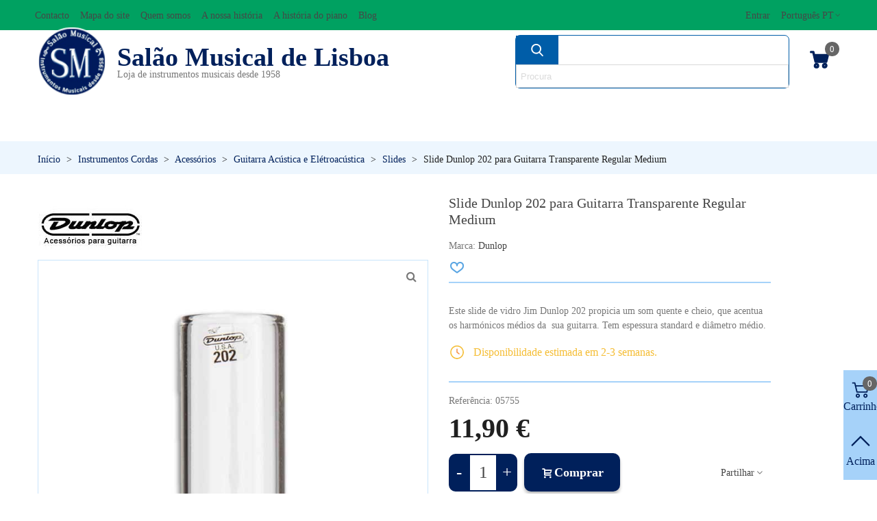

--- FILE ---
content_type: text/html; charset=utf-8
request_url: https://www.salaomusical.com/pt/slides/3771-slide-dunlop-202-para-guitarra-transparente-regular-medium-0710137000186.html
body_size: 55711
content:
<!doctype html>
<html lang="pt">

  <head>
        
            <script>

            !function(f,b,e,v,n,t,s)
            
            {if(f.fbq)return;n=f.fbq=function(){n.callMethod?
            
            n.callMethod.apply(n,arguments):n.queue.push(arguments)};
            
            if(!f._fbq)f._fbq=n;n.push=n;n.loaded=!0;n.version='2.0';
            
            n.queue=[];t=b.createElement(e);t.async=!0;
            
            t.src=v;s=b.getElementsByTagName(e)[0];
            
            s.parentNode.insertBefore(t,s)}(window, document,'script',
            
            'https://connect.facebook.net/en_US/fbevents.js');
            
            fbq('init', '1178161996866731');
            
            fbq('track', 'PageView');
            
            </script>
            
            <noscript><img height="1" width="1" style="display:none"
            
            src="https://www.facebook.com/tr?id=1178161996866731&ev=PageView&noscript=1"
            
            /></noscript>
         
	
	  
  <meta charset="utf-8">


  <meta http-equiv="x-ua-compatible" content="ie=edge">



  <title>Dunlop 202 | Slide | Salão Musical</title>
  
    
  
  <meta name="description" content="Este slide de vidro Jim Dunlop 202 propicia um som quente e cheio, que acentua os harmónicos médios da  sua guitarra. Tem espessura regular. Compre já online.">
  <meta name="keywords" content="">
        <link rel="canonical" href="https://www.salaomusical.com/pt/slides/3771-slide-dunlop-202-para-guitarra-transparente-regular-medium-0710137000186.html">
    
                      <link rel="alternate" href="https://www.salaomusical.com/es/slides/3771-slide-dunlop-202-para-guitarra-transparente-regular-medium-0710137000186.html?controllerUri=product" hreflang="es-es">
                  <link rel="alternate" href="https://www.salaomusical.com/pt/slides/3771-slide-dunlop-202-para-guitarra-transparente-regular-medium-0710137000186.html?controllerUri=product" hreflang="x-default">
                  <link rel="alternate" href="https://www.salaomusical.com/gb/slides/3771-slide-dunlop-202-for-guitar-transparent-regular-medium-0710137000186.html?controllerUri=product" hreflang="en-gb">
            
  

<!--st begin -->

    <meta name="viewport" content="width=device-width, maximum-scale=1, initial-scale=1.0" />

    <meta property="og:type" content="product">
  <meta property="og:url" content="https://www.salaomusical.com/pt/slides/3771-slide-dunlop-202-para-guitarra-transparente-regular-medium-0710137000186.html">
  <meta property="og:title" content="Dunlop 202 | Slide | Salão Musical">
  <meta property="og:site_name" content="Salão Musical de Lisboa">
  <meta property="og:description" content="Este slide de vidro Jim Dunlop 202 propicia um som quente e cheio, que acentua os harmónicos médios da  sua guitarra. Tem espessura regular. Compre já online.">
  <meta property="og:image" content="https://www.salaomusical.com/9200-large_default/slide-dunlop-202-para-guitarra-transparente-regular-medium.jpg">
  <meta property="og:image:width" content="700">
  <meta property="og:image:height" content="800">
  <meta property="og:image:alt" content="Slide Dunlop 202 para Guitarra Transparente Regular Medium">
    <meta property="product:pretax_price:amount" content="9.675">
  <meta property="product:pretax_price:currency" content="EUR">
  <meta property="product:price:amount" content="11.9">
  <meta property="product:price:currency" content="EUR">
      <meta property="product:weight:value" content="499.000000">
  <meta property="product:weight:units" content="g">
  
<!--st end -->

  <link rel="icon" type="image/vnd.microsoft.icon" href="https://www.salaomusical.com/img/favicon.ico?1686169180">
  <link rel="shortcut icon" type="image/x-icon" href="https://www.salaomusical.com/img/favicon.ico?1686169180">
  <!--st begin -->
    <link rel="apple-touch-icon" sizes="180x180" href="/stupload/stthemeeditor/50d4540cb0e68dac59b266ea43988c72.png?1709118667" />
      <link rel="icon" type="image/png" sizes="16x16" href="/stupload/stthemeeditor/df65c8a27edd0964f677e9d058d117db.png?1709118667" />
      <link rel="icon" type="image/png" sizes="32x32" href="/stupload/stthemeeditor/a69ae1d81c0e1a5ded1b112adb0a034c.png?1709118667" />
      <link rel="manifest" href="/stupload/stthemeeditor/1/site.webmanifest?1709118667" crossorigin="use-credentials">
      <link rel="mask-icon" href="/modules/stthemeeditor/img/favicon-svg.svg?1709118667" color="#e54d26">
      <meta name="msapplication-config" content="https://www.salaomusical.com//stupload/stthemeeditor/1/browserconfig.xml?1709118667">
    
<!--st end -->

    <link rel="stylesheet" href="https://www.salaomusical.com/themes/transformer/assets/css/theme.css" media="all">
  <link rel="stylesheet" href="https://www.salaomusical.com/themes/transformer/assets/css/responsive.css" media="all">
  <link rel="stylesheet" href="https://www.salaomusical.com/themes/transformer/assets/css/responsive-lg.css" media="all">
  <link rel="stylesheet" href="https://www.salaomusical.com/themes/transformer/assets/css/responsive-xl.css" media="all">
  <link rel="stylesheet" href="https://www.salaomusical.com/themes/transformer/assets/css/responsive-xl-min.css" media="all">
  <link rel="stylesheet" href="https://www.salaomusical.com/themes/transformer/assets/css/responsive-xxl.css" media="all">
  <link rel="stylesheet" href="https://www.salaomusical.com/themes/transformer/assets/css/responsive-xxl-max.css" media="all">
  <link rel="stylesheet" href="https://www.salaomusical.com/modules/stthemeeditor/views/css/animate.min.css" media="all">
  <link rel="stylesheet" href="https://www.salaomusical.com/modules/paypal/views/css/paypal_fo.css" media="all">
  <link rel="stylesheet" href="https://www.salaomusical.com/modules/zyrgoncomposite/views/css/style.css" media="all">
  <link rel="stylesheet" href="https://www.salaomusical.com/themes/salaomusicalv2/assets/css/custom.css" media="all">
  <link rel="stylesheet" href="https://www.salaomusical.com/themes/salaomusicalv2/assets/css/style.css" media="all">
  <link rel="stylesheet" href="https://www.salaomusical.com/modules/savvysearch/views/css/savvysearch.css" media="all">
  <link rel="stylesheet" href="https://www.salaomusical.com/modules/savvysearch/views/css/ssa_icons-1-7.css" media="all">
  <link rel="stylesheet" href="https://www.salaomusical.com/modules/savvysearch/views/css/ssa_autocomplete.css" media="all">
  <link rel="stylesheet" href="https://www.salaomusical.com/modules/stinstagram/views/css/stinstagram.css" media="all">
  <link rel="stylesheet" href="https://www.salaomusical.com/modules/newsletterpro/views/css/1.6/newsletterpro_front.css" media="all">
  <link rel="stylesheet" href="https://www.salaomusical.com/modules/newsletterpro/views/css/app_front.min.css" media="all">
  <link rel="stylesheet" href="https://www.salaomusical.com/modules/newsletterpro/views/css/1.7/display_customer_account_form.css" media="all">
  <link rel="stylesheet" href="https://www.salaomusical.com/modules/blockviewed/blockviewed.css" media="all">
  <link rel="stylesheet" href="https://www.salaomusical.com/modules/blockmyaccountfooter/blockmyaccount.css" media="all">
  <link rel="stylesheet" href="https://www.salaomusical.com/modules/sthoverimage/views/css/style.css" media="all">
  <link rel="stylesheet" href="https://www.salaomusical.com/modules/cashondeliverywithfee/views/css/cod.css" media="all">
  <link rel="stylesheet" href="https://www.salaomusical.com/modules/blockcontact/blockcontact.css" media="all">
  <link rel="stylesheet" href="https://www.salaomusical.com/modules/lgcookieslaw/views/css/front.css" media="all">
  <link rel="stylesheet" href="https://www.salaomusical.com/modules/lgcookieslaw/views/css/lgcookieslaw.css" media="all">
  <link rel="stylesheet" href="https://www.salaomusical.com/js/jquery/ui/themes/base/minified/jquery-ui.min.css" media="all">
  <link rel="stylesheet" href="https://www.salaomusical.com/js/jquery/ui/themes/base/minified/jquery.ui.theme.min.css" media="all">
  <link rel="stylesheet" href="https://www.salaomusical.com/js/jquery/plugins/autocomplete/jquery.autocomplete.css" media="all">
  <link rel="stylesheet" href="https://www.salaomusical.com/js/jquery/plugins/fancybox/jquery.fancybox.css" media="all">
  <link rel="stylesheet" href="https://www.salaomusical.com/modules/stthemeeditor/views/css/customer-s1.css" media="all">
  <link rel="stylesheet" href="https://www.salaomusical.com/js/jquery/ui/themes/base/jquery.ui.core.css" media="all">
  <link rel="stylesheet" href="https://www.salaomusical.com/modules/pm_advancedsearch4/views/css/pm_advancedsearch4-17.css" media="all">
  <link rel="stylesheet" href="https://www.salaomusical.com/modules/pm_advancedsearch4/views/css/pm_advancedsearch4_dynamic.css" media="all">
  <link rel="stylesheet" href="https://www.salaomusical.com/modules/pm_advancedsearch4/views/css/selectize/selectize.css" media="all">
  <link rel="stylesheet" href="https://www.salaomusical.com/themes/salaomusicalv2/assets/css/custom.css" media="all">






  

  <script type="text/javascript">
        var ASSearchUrl = "https:\/\/www.salaomusical.com\/pt\/module\/pm_advancedsearch4\/advancedsearch4";
        var NPRO_AJAX_URL = {"ajax_url":"https:\/\/www.salaomusical.com\/pt\/module\/newsletterpro\/ajax"};
        var NewsletterProAppStorage = {"ajax_url":"https:\/\/www.salaomusical.com\/pt\/module\/newsletterpro\/ajax","config":{"CROSS_TYPE_CLASS":"np-icon-cross_5"}};
        var NewsletterProAppTranslate = {"global":[],"ajax":{"Oops, an error has occurred.":"Oops, an error has occurred.","Error: The AJAX response is not JSON type.":"Error: The AJAX response is not JSON type."},"popup":{"Oops, an error has occurred.":"Oops, an error has occurred.","close in %s seconds":"close in %s seconds"}};
        var NewsletterPro_Data = {"ajax_url":"https:\/\/www.salaomusical.com\/pt\/module\/newsletterpro\/ajax","isPS17":true,"psVersion":"1.7","configuration":{"CROSS_TYPE_CLASS":"np-icon-cross_5"}};
        var addtocart_animation = 0;
        var as4_orderBySalesAsc = "Sales: Lower first";
        var as4_orderBySalesDesc = "Sales: Highest first";
        var blocksearch_type = "top";
        var cart_ajax = true;
        var click_on_header_cart = 0;
        var go_to_shopping_cart = 0;
        var hover_display_cp = 1;
        var lgcookieslaw_block = true;
        var lgcookieslaw_cookie_name = "__lglaw";
        var lgcookieslaw_position = "2";
        var lgcookieslaw_reload = false;
        var lgcookieslaw_session_time = "31536000";
        var prestashop = {"cart":{"products":[],"totals":{"total":{"type":"total","label":"Total","amount":0,"value":"0,00\u00a0\u20ac"},"total_including_tax":{"type":"total","label":"Total","amount":0,"value":"0,00\u00a0\u20ac"},"total_excluding_tax":{"type":"total","label":"Total","amount":0,"value":"0,00\u00a0\u20ac"}},"subtotals":{"products":{"type":"products","label":"Subtotal","amount":0,"value":"0,00\u00a0\u20ac"},"discounts":null,"shipping":{"type":"shipping","label":"Envio","amount":0,"value":""},"tax":null},"products_count":0,"summary_string":"0 artigos","vouchers":{"allowed":1,"added":[]},"discounts":[],"minimalPurchase":5,"minimalPurchaseRequired":" \u00c9 necess\u00e1ria uma compra total m\u00ednima de 5,00\u00a0\u20ac para validar a sua encomenda. O total atual da compra \u00e9 de 0,00\u00a0\u20ac."},"currency":{"id":2,"name":"Euro","iso_code":"EUR","iso_code_num":"978","sign":"\u20ac"},"customer":{"lastname":null,"firstname":null,"email":null,"birthday":null,"newsletter":null,"newsletter_date_add":null,"optin":null,"website":null,"company":null,"siret":null,"ape":null,"is_logged":false,"gender":{"type":null,"name":null},"addresses":[]},"language":{"name":"Portugu\u00eas PT (Portuguese)","iso_code":"pt","locale":"pt-PT","language_code":"pt-pt","is_rtl":"0","date_format_lite":"Y-m-d","date_format_full":"Y-m-d H:i:s","id":6},"page":{"title":"","canonical":"https:\/\/www.salaomusical.com\/pt\/slides\/3771-slide-dunlop-202-para-guitarra-transparente-regular-medium-0710137000186.html","meta":{"title":"Dunlop 202 | Slide | Sal\u00e3o Musical","description":"Este slide de vidro Jim Dunlop 202 propicia um som quente e cheio, que acentua os harm\u00f3nicos m\u00e9dios da  sua guitarra. Tem espessura regular. Compre j\u00e1 online.","keywords":"","robots":"index"},"page_name":"product","body_classes":{"lang-pt":true,"lang-rtl":false,"country-PT":true,"currency-EUR":true,"layout-full-width":true,"page-product":true,"tax-display-enabled":true,"product-id-3771":true,"product-Slide Dunlop 202 para Guitarra Transparente Regular Medium":true,"product-id-category-694":true,"product-id-manufacturer-31":true,"product-id-supplier-0":true,"product-available-for-order":true},"admin_notifications":[]},"shop":{"name":"Sal\u00e3o Musical de Lisboa","logo":"https:\/\/www.salaomusical.com\/img\/logo-1686169180.jpg","stores_icon":"https:\/\/www.salaomusical.com\/img\/lisboa-logo_stores-1619188104.gif","favicon":"https:\/\/www.salaomusical.com\/img\/favicon.ico"},"urls":{"base_url":"https:\/\/www.salaomusical.com\/","current_url":"https:\/\/www.salaomusical.com\/pt\/slides\/3771-slide-dunlop-202-para-guitarra-transparente-regular-medium-0710137000186.html","shop_domain_url":"https:\/\/www.salaomusical.com","img_ps_url":"https:\/\/www.salaomusical.com\/img\/","img_cat_url":"https:\/\/www.salaomusical.com\/img\/c\/","img_lang_url":"https:\/\/www.salaomusical.com\/img\/l\/","img_prod_url":"https:\/\/www.salaomusical.com\/img\/p\/","img_manu_url":"https:\/\/www.salaomusical.com\/img\/m\/","img_sup_url":"https:\/\/www.salaomusical.com\/img\/su\/","img_ship_url":"https:\/\/www.salaomusical.com\/img\/s\/","img_store_url":"https:\/\/www.salaomusical.com\/img\/st\/","img_col_url":"https:\/\/www.salaomusical.com\/img\/co\/","img_url":"https:\/\/www.salaomusical.com\/themes\/salaomusicalv2\/assets\/img\/","css_url":"https:\/\/www.salaomusical.com\/themes\/salaomusicalv2\/assets\/css\/","js_url":"https:\/\/www.salaomusical.com\/themes\/salaomusicalv2\/assets\/js\/","pic_url":"https:\/\/www.salaomusical.com\/upload\/","pages":{"address":"https:\/\/www.salaomusical.com\/pt\/endereco","addresses":"https:\/\/www.salaomusical.com\/pt\/enderecos","authentication":"https:\/\/www.salaomusical.com\/pt\/iniciar-sessao","cart":"https:\/\/www.salaomusical.com\/pt\/carrinho","category":"https:\/\/www.salaomusical.com\/pt\/index.php?controller=category","cms":"https:\/\/www.salaomusical.com\/pt\/index.php?controller=cms","contact":"https:\/\/www.salaomusical.com\/pt\/Contacte-nos","discount":"https:\/\/www.salaomusical.com\/pt\/descontos","guest_tracking":"https:\/\/www.salaomusical.com\/pt\/acompanhamento-da-encomenda","history":"https:\/\/www.salaomusical.com\/pt\/historico-de-encomendas","identity":"https:\/\/www.salaomusical.com\/pt\/informacao-pessoal","index":"https:\/\/www.salaomusical.com\/pt\/","my_account":"https:\/\/www.salaomusical.com\/pt\/a-minha-conta","order_confirmation":"https:\/\/www.salaomusical.com\/pt\/confirmacao-de-encomenda","order_detail":"https:\/\/www.salaomusical.com\/pt\/index.php?controller=order-detail","order_follow":"https:\/\/www.salaomusical.com\/pt\/devolucao-de-mercadoria","order":"https:\/\/www.salaomusical.com\/pt\/encomenda","order_return":"https:\/\/www.salaomusical.com\/pt\/index.php?controller=order-return","order_slip":"https:\/\/www.salaomusical.com\/pt\/nota-de-encomenda","pagenotfound":"https:\/\/www.salaomusical.com\/pt\/p\u00e1gina-n\u00e3o-encontrada","password":"https:\/\/www.salaomusical.com\/pt\/esqueceu-se-senha","pdf_invoice":"https:\/\/www.salaomusical.com\/pt\/index.php?controller=pdf-invoice","pdf_order_return":"https:\/\/www.salaomusical.com\/pt\/index.php?controller=pdf-order-return","pdf_order_slip":"https:\/\/www.salaomusical.com\/pt\/index.php?controller=pdf-order-slip","prices_drop":"https:\/\/www.salaomusical.com\/pt\/promocoes","product":"https:\/\/www.salaomusical.com\/pt\/index.php?controller=product","search":"https:\/\/www.salaomusical.com\/pt\/procurar","sitemap":"https:\/\/www.salaomusical.com\/pt\/mapa-do-site","stores":"https:\/\/www.salaomusical.com\/pt\/loja","supplier":"https:\/\/www.salaomusical.com\/pt\/fornecedores","register":"https:\/\/www.salaomusical.com\/pt\/iniciar-sessao?create_account=1","order_login":"https:\/\/www.salaomusical.com\/pt\/encomenda?login=1"},"alternative_langs":{"es-es":"https:\/\/www.salaomusical.com\/es\/slides\/3771-slide-dunlop-202-para-guitarra-transparente-regular-medium-0710137000186.html?controllerUri=product","pt-pt":"https:\/\/www.salaomusical.com\/pt\/slides\/3771-slide-dunlop-202-para-guitarra-transparente-regular-medium-0710137000186.html?controllerUri=product","en-gb":"https:\/\/www.salaomusical.com\/gb\/slides\/3771-slide-dunlop-202-for-guitar-transparent-regular-medium-0710137000186.html?controllerUri=product"},"theme_assets":"\/themes\/salaomusicalv2\/assets\/","actions":{"logout":"https:\/\/www.salaomusical.com\/pt\/?mylogout="},"no_picture_image":{"bySize":{"cart_default":{"url":"https:\/\/www.salaomusical.com\/img\/p\/pt-default-cart_default.jpg","width":70,"height":80},"small_default":{"url":"https:\/\/www.salaomusical.com\/img\/p\/pt-default-small_default.jpg","width":105,"height":120},"cart_default_2x":{"url":"https:\/\/www.salaomusical.com\/img\/p\/pt-default-cart_default_2x.jpg","width":140,"height":160},"small_default_2x":{"url":"https:\/\/www.salaomusical.com\/img\/p\/pt-default-small_default_2x.jpg","width":210,"height":240},"home_default":{"url":"https:\/\/www.salaomusical.com\/img\/p\/pt-default-home_default.jpg","width":280,"height":320},"medium_default":{"url":"https:\/\/www.salaomusical.com\/img\/p\/pt-default-medium_default.jpg","width":370,"height":423},"home_default_2x":{"url":"https:\/\/www.salaomusical.com\/img\/p\/pt-default-home_default_2x.jpg","width":560,"height":640},"large_default":{"url":"https:\/\/www.salaomusical.com\/img\/p\/pt-default-large_default.jpg","width":700,"height":800},"medium_default_2x":{"url":"https:\/\/www.salaomusical.com\/img\/p\/pt-default-medium_default_2x.jpg","width":740,"height":846},"large_default_2x":{"url":"https:\/\/www.salaomusical.com\/img\/p\/pt-default-large_default_2x.jpg","width":1200,"height":1372},"superlarge_default":{"url":"https:\/\/www.salaomusical.com\/img\/p\/pt-default-superlarge_default.jpg","width":1200,"height":1372},"superlarge_default_2x":{"url":"https:\/\/www.salaomusical.com\/img\/p\/pt-default-superlarge_default_2x.jpg","width":1200,"height":1372}},"small":{"url":"https:\/\/www.salaomusical.com\/img\/p\/pt-default-cart_default.jpg","width":70,"height":80},"medium":{"url":"https:\/\/www.salaomusical.com\/img\/p\/pt-default-home_default_2x.jpg","width":560,"height":640},"large":{"url":"https:\/\/www.salaomusical.com\/img\/p\/pt-default-superlarge_default_2x.jpg","width":1200,"height":1372},"legend":""}},"configuration":{"display_taxes_label":true,"display_prices_tax_incl":true,"is_catalog":false,"show_prices":true,"opt_in":{"partner":true},"quantity_discount":{"type":"discount","label":"Desconto por unidade"},"voucher_enabled":1,"return_enabled":1},"field_required":[],"breadcrumb":{"links":[{"title":"In\u00edcio","url":"https:\/\/www.salaomusical.com\/pt\/"},{"title":"Instrumentos Cordas","url":"https:\/\/www.salaomusical.com\/pt\/51-instrumentos-cordas"},{"title":"Acess\u00f3rios","url":"https:\/\/www.salaomusical.com\/pt\/70-acessorios"},{"title":"Guitarra Ac\u00fastica e El\u00e9troac\u00fastica","url":"https:\/\/www.salaomusical.com\/pt\/636-guitarra-acustica-e-eletroacustica"},{"title":"Slides","url":"https:\/\/www.salaomusical.com\/pt\/694-slides"},{"title":"Slide Dunlop 202 para Guitarra Transparente Regular Medium","url":"https:\/\/www.salaomusical.com\/pt\/slides\/3771-slide-dunlop-202-para-guitarra-transparente-regular-medium-0710137000186.html"}],"count":6},"link":{"protocol_link":"https:\/\/","protocol_content":"https:\/\/"},"time":1769338198,"static_token":"38edd710ef56a45f380f7b2c11c9671b","token":"321c4c5ce9cc2bad843bac7dc1b5cba5","debug":false};
        var search_url = "https:\/\/www.salaomusical.com\/pt\/procurar";
        var ssa_autocomplete_url = "https:\/\/www.salaomusical.com\/pt\/module\/savvysearch\/autocomplete";
        var ssa_currency_blank = 1;
        var ssa_currency_format = null;
        var ssa_currency_sign = "\u20ac";
        var ssa_minchars = 2;
        var st_cart_page_url = "\/\/www.salaomusical.com\/pt\/carrinho?action=show";
        var st_ins_getimgurl = "https:\/\/www.salaomusical.com\/pt\/module\/stinstagram\/list";
        var st_maximum_already_message = "J\u00e1 tem a quantidade m\u00e1xima dispon\u00edvel para este produto.";
        var st_myloved_url = "https:\/\/www.salaomusical.com\/pt\/module\/stlovedproduct\/myloved";
        var st_refresh_url = "\/\/www.salaomusical.com\/pt\/module\/stshoppingcart\/ajax";
        var stblogcomments_moderate = 1;
        var stgrecaptcha = {"invisible_v2":"1","site_key":"6LfRYEEUAAAAALyXhfqHZehwOxcqsyMxg3_NMW3r","login_attempts":"5","theme":"light","type":"image","size":"normal","lang":"pt","logged_in":"0","no_connect":"1","news_delay":"1","login":{"enabled":"0","selector":"body#authentication #login-form .form_content_inner .form-group:last","html":"<div class=\"stgr_login stgr_box form-group form-group-small\"><div class=\"g-recaptcha\"><\/div><\/div>","append":"2"},"register":{"enabled":"1","selector":"body#authentication #customer-form .com_grid_view","html":"<div class=\"col-lg-12\"><div class=\"stgr_register stgr_box form-group form-group-small\"><div class=\"g-recaptcha\"><\/div><\/div><\/div>","append":"0"},"contact":{"enabled":"1","selector":".contact-form .form-fields","html":"<div class=\"stgr_contact stgr_box form-group\"><label class=\"form-control-label required\">Captcha<\/label><div><div class=\"g-recaptcha\"><\/div><\/div><\/div>","append":"0"},"opclogin":{"enabled":"0","selector":"body#checkout #login-form .form_content_inner .form-group:last","html":"<div class=\"stgr_opclogin stgr_box form-group form-group-small\"><div class=\"g-recaptcha\"><\/div><\/div>","append":"2"},"opcregister":{"enabled":"0","selector":"body#checkout #customer-form .form_content_inner","html":"<div class=\"stgr_opcregister stgr_box form-group form-group-small\"><div class=\"g-recaptcha\"><\/div><\/div>","append":"0"},"stnewsletter":{"enabled":"0","selector":".st_news_letter_form_inner","html":"<div class=\"stgr_stnewsletter stgr_box mt-2\"><div class=\"g-recaptcha\"><\/div><\/div>","append":"0"},"emailsubscription":{"enabled":"0","selector":".block_newsletter form .col-xs-12:first","html":"<div class=\"stgr_emailsubscription stgr_box col-xs-12 mt-1\"><div class=\"g-recaptcha\"><\/div><\/div>","append":"2"},"stproductcomments":{"enabled":"1","selector":"form[name=st_product_comment_reply_form] .form-group:last","html":"<div class=\"stgr_stproductcomments stgr_box form-group\"><div class=\"g-recaptcha\"><\/div><\/div>","append":"2"},"stblogcomments":{"enabled":"1","selector":"form[name=st_blog_comment_form] #comment_textarea","html":"<div class=\"stgr_stblogcomments stgr_box form-group\"><div class=\"g-recaptcha\"><\/div><\/div>","append":"1"},"forms":{"login":{"id":"login","val":1,"name":"Login form"},"register":{"id":"register","val":1,"name":"Register form"},"contact":{"id":"contact","val":1,"name":"Contact form"},"opclogin":{"id":"opclogin","val":1,"name":"The lLogin form on the checkout page"},"opcregister":{"id":"opcregister","val":1,"name":"The register form on the checkout page"},"stnewsletter":{"id":"stnewsletter","val":1,"name":"Newsletter popup"},"emailsubscription":{"id":"emailsubscription","val":1,"name":"Newsletter subscription"},"stproductcomments":{"id":"stproductcomments","val":1,"name":"Product comments"},"stblogcomments":{"id":"stblogcomments","val":1,"name":"Blog comments"}}};
        var stlove_bos = [];
        var stlove_login = 0;
        var stlove_pros = [];
        var sttheme = {"cookie_domain":"www.salaomusical.com","cookie_path":"\/","drop_down":0,"magnificpopup_tprev":"Anterior","magnificpopup_tnext":"Seguinte","magnificpopup_tcounter":"%curr% de %total%","theme_version":"4.7.7","ps_version":"1.7.8.9","is_rtl":0,"is_mobile_device":false,"gallery_image_type":"large_default","thumb_image_type":"cart_default","responsive_max":2,"fullwidth":0,"responsive":"1","product_view_swither":"1","infinite_scroll":"1","cate_pro_lazy":"1","sticky_column":"","filter_position":"","sticky_option":3,"product_thumbnails":"0","pro_thumnbs_per_fw":1,"pro_thumnbs_per_xxl":1,"pro_thumnbs_per_xl":1,"pro_thumnbs_per_lg":1,"pro_thumnbs_per_md":1,"pro_thumnbs_per_sm":1,"pro_thumnbs_per_xs":1,"pro_thumnbs_per_odd_fw":0,"pro_thumnbs_per_odd_xxl":0,"pro_thumnbs_per_odd_xl":0,"pro_thumnbs_per_odd_lg":0,"pro_thumnbs_per_odd_md":0,"pro_thumnbs_per_odd_sm":0,"pro_thumnbs_per_odd_xs":0,"pro_kk_per_fw":"1","pro_kk_per_xxl":"1","pro_kk_per_xl":"1","pro_kk_per_lg":"1","pro_kk_per_md":"1","pro_kk_per_sm":"1","pro_kk_per_xs":"1","categories_per_fw":"4","categories_per_xxl":"4","categories_per_xl":"4","categories_per_lg":"4","categories_per_md":"2","categories_per_sm":"1","categories_per_xs":"1","enable_zoom":0,"enable_thickbox":3,"retina":"0","sticky_mobile_header":"0","sticky_mobile_header_height":"0","use_mobile_header":"0","pro_image_column_md":"6","submemus_animation":0,"submemus_action":0,"pro_quantity_input":"2","popup_vertical_fit":"0","pro_tm_slider":"0","pro_tm_slider_cate":"0","buy_now":"0","lazyload_main_gallery":"0","product_views":"0","pro_images":[{"cover":"1","id_image":"9200","legend":"Foto do slide Dunlop 202 ao alto","position":"1","bySize":{"large_default_2x":{"url":"https:\/\/www.salaomusical.com\/9200-large_default_2x\/slide-dunlop-202-para-guitarra-transparente-regular-medium.jpg","width":1200,"height":1372},"superlarge_default":{"url":"https:\/\/www.salaomusical.com\/9200-superlarge_default\/slide-dunlop-202-para-guitarra-transparente-regular-medium.jpg","width":1200,"height":1372},"superlarge_default_2x":{"url":"https:\/\/www.salaomusical.com\/9200-superlarge_default_2x\/slide-dunlop-202-para-guitarra-transparente-regular-medium.jpg","width":1200,"height":1372},"medium_default_2x":{"url":"https:\/\/www.salaomusical.com\/9200-medium_default_2x\/slide-dunlop-202-para-guitarra-transparente-regular-medium.jpg","width":740,"height":846},"large_default":{"url":"https:\/\/www.salaomusical.com\/9200-large_default\/slide-dunlop-202-para-guitarra-transparente-regular-medium.jpg","width":700,"height":800},"home_default_2x":{"url":"https:\/\/www.salaomusical.com\/9200-home_default_2x\/slide-dunlop-202-para-guitarra-transparente-regular-medium.jpg","width":560,"height":640},"medium_default":{"url":"https:\/\/www.salaomusical.com\/9200-medium_default\/slide-dunlop-202-para-guitarra-transparente-regular-medium.jpg","width":370,"height":423},"home_default":{"url":"https:\/\/www.salaomusical.com\/9200-home_default\/slide-dunlop-202-para-guitarra-transparente-regular-medium.jpg","width":280,"height":320},"small_default_2x":{"url":"https:\/\/www.salaomusical.com\/9200-small_default_2x\/slide-dunlop-202-para-guitarra-transparente-regular-medium.jpg","width":210,"height":240},"cart_default_2x":{"url":"https:\/\/www.salaomusical.com\/9200-cart_default_2x\/slide-dunlop-202-para-guitarra-transparente-regular-medium.jpg","width":140,"height":160},"small_default":{"url":"https:\/\/www.salaomusical.com\/9200-small_default\/slide-dunlop-202-para-guitarra-transparente-regular-medium.jpg","width":105,"height":120},"cart_default":{"url":"https:\/\/www.salaomusical.com\/9200-cart_default\/slide-dunlop-202-para-guitarra-transparente-regular-medium.jpg","width":70,"height":80}}},{"cover":null,"id_image":"9201","legend":"Foto 3\/4 do slide Dunlop 202 ","position":"2","bySize":{"large_default_2x":{"url":"https:\/\/www.salaomusical.com\/9201-large_default_2x\/slide-dunlop-202-para-guitarra-transparente-regular-medium.jpg","width":1200,"height":1372},"superlarge_default":{"url":"https:\/\/www.salaomusical.com\/9201-superlarge_default\/slide-dunlop-202-para-guitarra-transparente-regular-medium.jpg","width":1200,"height":1372},"superlarge_default_2x":{"url":"https:\/\/www.salaomusical.com\/9201-superlarge_default_2x\/slide-dunlop-202-para-guitarra-transparente-regular-medium.jpg","width":1200,"height":1372},"medium_default_2x":{"url":"https:\/\/www.salaomusical.com\/9201-medium_default_2x\/slide-dunlop-202-para-guitarra-transparente-regular-medium.jpg","width":740,"height":846},"large_default":{"url":"https:\/\/www.salaomusical.com\/9201-large_default\/slide-dunlop-202-para-guitarra-transparente-regular-medium.jpg","width":700,"height":800},"home_default_2x":{"url":"https:\/\/www.salaomusical.com\/9201-home_default_2x\/slide-dunlop-202-para-guitarra-transparente-regular-medium.jpg","width":560,"height":640},"medium_default":{"url":"https:\/\/www.salaomusical.com\/9201-medium_default\/slide-dunlop-202-para-guitarra-transparente-regular-medium.jpg","width":370,"height":423},"home_default":{"url":"https:\/\/www.salaomusical.com\/9201-home_default\/slide-dunlop-202-para-guitarra-transparente-regular-medium.jpg","width":280,"height":320},"small_default_2x":{"url":"https:\/\/www.salaomusical.com\/9201-small_default_2x\/slide-dunlop-202-para-guitarra-transparente-regular-medium.jpg","width":210,"height":240},"cart_default_2x":{"url":"https:\/\/www.salaomusical.com\/9201-cart_default_2x\/slide-dunlop-202-para-guitarra-transparente-regular-medium.jpg","width":140,"height":160},"small_default":{"url":"https:\/\/www.salaomusical.com\/9201-small_default\/slide-dunlop-202-para-guitarra-transparente-regular-medium.jpg","width":105,"height":120},"cart_default":{"url":"https:\/\/www.salaomusical.com\/9201-cart_default\/slide-dunlop-202-para-guitarra-transparente-regular-medium.jpg","width":70,"height":80}}}]};
      </script>

<!--st end -->

  <style>.top_bar_item.shopping_cart_style_0 .cart_icon_item, .top_bar_item.shopping_cart_style_2 .cart_icon_item, .top_bar_item.shopping_cart_style_3 .cart_icon_item{height:42px;line-height:40px;}.top_bar_item.shopping_cart_style_0 .ajax_cart_bag{min-width:42px;}.top_bar_item .cart_icon_item{color:#00205B;}.st_shopping_cart.header_item .header_icon_btn_icon i, .st_shopping_cart.header_item .ajax_cart_bag i{font-size:30px;}</style>
<style>
#st_mega_menu_wrap #st_ma_38,#st_mobile_menu #st_mo_ma_38,#st_mega_menu_column_block #st_ma_38,#st_mega_menu_wrap #st_menu_block_38,#st_mega_menu_wrap #st_menu_block_38 a,#st_mega_menu_column_block #st_menu_block_38,#st_mega_menu_column_block #st_menu_block_38 a{color:#474747;}#st_mega_menu_wrap #st_menu_block_38 .ma_level_1,#st_mega_menu_column_block #st_menu_block_38 .ma_level_1{color:#474747;}#st_mega_menu_wrap #st_ma_38:hover, #st_mega_menu_wrap #st_menu_38.current .ma_level_0,#st_mobile_menu #st_mo_ma_38:hover, #st_mobile_menu #st_mo_menu_38.active .mo_ma_level_0,#st_mega_menu_column_block #st_ma_38:hover, #st_mega_menu_column_block #st_menu_38.current .ma_level_0,#st_mega_menu_wrap #st_menu_block_38 a:hover,#st_mega_menu_column_block #st_menu_block_38 a:hover{color:#00a161;}#st_mega_menu_wrap #st_menu_block_38 .ma_level_1:hover,#st_mega_menu_column_block #st_menu_block_38 .ma_level_1:hover{color:#00a161;}#st_mega_menu_wrap #st_ma_39,#st_mobile_menu #st_mo_ma_39,#st_mega_menu_column_block #st_ma_39,#st_mega_menu_wrap #st_menu_block_39,#st_mega_menu_wrap #st_menu_block_39 a,#st_mega_menu_column_block #st_menu_block_39,#st_mega_menu_column_block #st_menu_block_39 a{color:#474747;}#st_mega_menu_wrap #st_menu_block_39 .ma_level_1,#st_mega_menu_column_block #st_menu_block_39 .ma_level_1{color:#474747;}#st_mega_menu_wrap #st_ma_39:hover, #st_mega_menu_wrap #st_menu_39.current .ma_level_0,#st_mobile_menu #st_mo_ma_39:hover, #st_mobile_menu #st_mo_menu_39.active .mo_ma_level_0,#st_mega_menu_column_block #st_ma_39:hover, #st_mega_menu_column_block #st_menu_39.current .ma_level_0,#st_mega_menu_wrap #st_menu_block_39 a:hover,#st_mega_menu_column_block #st_menu_block_39 a:hover{color:#00a161;}#st_mega_menu_wrap #st_menu_block_39 .ma_level_1:hover,#st_mega_menu_column_block #st_menu_block_39 .ma_level_1:hover{color:#00a161;}#st_mega_menu_wrap #st_ma_40,#st_mobile_menu #st_mo_ma_40,#st_mega_menu_column_block #st_ma_40,#st_mega_menu_wrap #st_menu_block_40,#st_mega_menu_wrap #st_menu_block_40 a,#st_mega_menu_column_block #st_menu_block_40,#st_mega_menu_column_block #st_menu_block_40 a{color:#474747;}#st_mega_menu_wrap #st_menu_block_40 .ma_level_1,#st_mega_menu_column_block #st_menu_block_40 .ma_level_1{color:#474747;}#st_mega_menu_wrap #st_ma_40:hover, #st_mega_menu_wrap #st_menu_40.current .ma_level_0,#st_mobile_menu #st_mo_ma_40:hover, #st_mobile_menu #st_mo_menu_40.active .mo_ma_level_0,#st_mega_menu_column_block #st_ma_40:hover, #st_mega_menu_column_block #st_menu_40.current .ma_level_0,#st_mega_menu_wrap #st_menu_block_40 a:hover,#st_mega_menu_column_block #st_menu_block_40 a:hover{color:#00a161;}#st_mega_menu_wrap #st_menu_block_40 .ma_level_1:hover,#st_mega_menu_column_block #st_menu_block_40 .ma_level_1:hover{color:#00a161;}#st_mega_menu_wrap #st_ma_41,#st_mobile_menu #st_mo_ma_41,#st_mega_menu_column_block #st_ma_41,#st_mega_menu_wrap #st_menu_block_41,#st_mega_menu_wrap #st_menu_block_41 a,#st_mega_menu_column_block #st_menu_block_41,#st_mega_menu_column_block #st_menu_block_41 a{color:#474747;}#st_mega_menu_wrap #st_menu_block_41 .ma_level_1,#st_mega_menu_column_block #st_menu_block_41 .ma_level_1{color:#474747;}#st_mega_menu_wrap #st_ma_41:hover, #st_mega_menu_wrap #st_menu_41.current .ma_level_0,#st_mobile_menu #st_mo_ma_41:hover, #st_mobile_menu #st_mo_menu_41.active .mo_ma_level_0,#st_mega_menu_column_block #st_ma_41:hover, #st_mega_menu_column_block #st_menu_41.current .ma_level_0,#st_mega_menu_wrap #st_menu_block_41 a:hover,#st_mega_menu_column_block #st_menu_block_41 a:hover{color:#00a161;}#st_mega_menu_wrap #st_menu_block_41 .ma_level_1:hover,#st_mega_menu_column_block #st_menu_block_41 .ma_level_1:hover{color:#00a161;}#st_mega_menu_wrap #st_ma_42,#st_mobile_menu #st_mo_ma_42,#st_mega_menu_column_block #st_ma_42,#st_mega_menu_wrap #st_menu_block_42,#st_mega_menu_wrap #st_menu_block_42 a,#st_mega_menu_column_block #st_menu_block_42,#st_mega_menu_column_block #st_menu_block_42 a{color:#474747;}#st_mega_menu_wrap #st_menu_block_42 .ma_level_1,#st_mega_menu_column_block #st_menu_block_42 .ma_level_1{color:#474747;}#st_mega_menu_wrap #st_ma_42:hover, #st_mega_menu_wrap #st_menu_42.current .ma_level_0,#st_mobile_menu #st_mo_ma_42:hover, #st_mobile_menu #st_mo_menu_42.active .mo_ma_level_0,#st_mega_menu_column_block #st_ma_42:hover, #st_mega_menu_column_block #st_menu_42.current .ma_level_0,#st_mega_menu_wrap #st_menu_block_42 a:hover,#st_mega_menu_column_block #st_menu_block_42 a:hover{color:#00a161;}#st_mega_menu_wrap #st_menu_block_42 .ma_level_1:hover,#st_mega_menu_column_block #st_menu_block_42 .ma_level_1:hover{color:#00a161;}#st_mega_menu_wrap #st_ma_43,#st_mobile_menu #st_mo_ma_43,#st_mega_menu_column_block #st_ma_43,#st_mega_menu_wrap #st_menu_block_43,#st_mega_menu_wrap #st_menu_block_43 a,#st_mega_menu_column_block #st_menu_block_43,#st_mega_menu_column_block #st_menu_block_43 a{color:#474747;}#st_mega_menu_wrap #st_menu_block_43 .ma_level_1,#st_mega_menu_column_block #st_menu_block_43 .ma_level_1{color:#474747;}#st_mega_menu_wrap #st_ma_43:hover, #st_mega_menu_wrap #st_menu_43.current .ma_level_0,#st_mobile_menu #st_mo_ma_43:hover, #st_mobile_menu #st_mo_menu_43.active .mo_ma_level_0,#st_mega_menu_column_block #st_ma_43:hover, #st_mega_menu_column_block #st_menu_43.current .ma_level_0,#st_mega_menu_wrap #st_menu_block_43 a:hover,#st_mega_menu_column_block #st_menu_block_43 a:hover{color:#00a161;}#st_mega_menu_wrap #st_menu_block_43 .ma_level_1:hover,#st_mega_menu_column_block #st_menu_block_43 .ma_level_1:hover{color:#00a161;}#st_mega_menu_wrap #st_ma_44,#st_mobile_menu #st_mo_ma_44,#st_mega_menu_column_block #st_ma_44,#st_mega_menu_wrap #st_menu_block_44,#st_mega_menu_wrap #st_menu_block_44 a,#st_mega_menu_column_block #st_menu_block_44,#st_mega_menu_column_block #st_menu_block_44 a{color:#474747;}#st_mega_menu_wrap #st_menu_block_44 .ma_level_1,#st_mega_menu_column_block #st_menu_block_44 .ma_level_1{color:#474747;}#st_mega_menu_wrap #st_ma_44:hover, #st_mega_menu_wrap #st_menu_44.current .ma_level_0,#st_mobile_menu #st_mo_ma_44:hover, #st_mobile_menu #st_mo_menu_44.active .mo_ma_level_0,#st_mega_menu_column_block #st_ma_44:hover, #st_mega_menu_column_block #st_menu_44.current .ma_level_0,#st_mega_menu_wrap #st_menu_block_44 a:hover,#st_mega_menu_column_block #st_menu_block_44 a:hover{color:#00a161;}#st_mega_menu_wrap #st_menu_block_44 .ma_level_1:hover,#st_mega_menu_column_block #st_menu_block_44 .ma_level_1:hover{color:#00a161;}#st_mega_menu_wrap #st_ma_45,#st_mobile_menu #st_mo_ma_45,#st_mega_menu_column_block #st_ma_45,#st_mega_menu_wrap #st_menu_block_45,#st_mega_menu_wrap #st_menu_block_45 a,#st_mega_menu_column_block #st_menu_block_45,#st_mega_menu_column_block #st_menu_block_45 a{color:#474747;}#st_mega_menu_wrap #st_menu_block_45 .ma_level_1,#st_mega_menu_column_block #st_menu_block_45 .ma_level_1{color:#474747;}#st_mega_menu_wrap #st_ma_45:hover, #st_mega_menu_wrap #st_menu_45.current .ma_level_0,#st_mobile_menu #st_mo_ma_45:hover, #st_mobile_menu #st_mo_menu_45.active .mo_ma_level_0,#st_mega_menu_column_block #st_ma_45:hover, #st_mega_menu_column_block #st_menu_45.current .ma_level_0,#st_mega_menu_wrap #st_menu_block_45 a:hover,#st_mega_menu_column_block #st_menu_block_45 a:hover{color:#00a161;}#st_mega_menu_wrap #st_menu_block_45 .ma_level_1:hover,#st_mega_menu_column_block #st_menu_block_45 .ma_level_1:hover{color:#00a161;}#st_mega_menu_wrap #st_ma_47,#st_mobile_menu #st_mo_ma_47,#st_mega_menu_column_block #st_ma_47,#st_mega_menu_wrap #st_menu_block_47,#st_mega_menu_wrap #st_menu_block_47 a,#st_mega_menu_column_block #st_menu_block_47,#st_mega_menu_column_block #st_menu_block_47 a{color:#474747;}#st_mega_menu_wrap #st_menu_block_47 .ma_level_1,#st_mega_menu_column_block #st_menu_block_47 .ma_level_1{color:#474747;}#st_mega_menu_wrap #st_ma_47:hover, #st_mega_menu_wrap #st_menu_47.current .ma_level_0,#st_mobile_menu #st_mo_ma_47:hover, #st_mobile_menu #st_mo_menu_47.active .mo_ma_level_0,#st_mega_menu_column_block #st_ma_47:hover, #st_mega_menu_column_block #st_menu_47.current .ma_level_0,#st_mega_menu_wrap #st_menu_block_47 a:hover,#st_mega_menu_column_block #st_menu_block_47 a:hover{color:#00a161;}#st_mega_menu_wrap #st_menu_block_47 .ma_level_1:hover,#st_mega_menu_column_block #st_menu_block_47 .ma_level_1:hover{color:#00a161;}
</style>
<style>#st_swiper_1 .swiper-pagination-bullet-active, #st_swiper_1 .swiper-pagination-progress .swiper-pagination-progressbar{background-color:#ffffff;}#st_swiper_1 .swiper-pagination-st-round .swiper-pagination-bullet.swiper-pagination-bullet-active{background-color:#ffffff;border-color:#ffffff;}#st_swiper_1 .swiper-pagination-st-round .swiper-pagination-bullet.swiper-pagination-bullet-active span{background-color:#ffffff;}#st_swiper_2 .swiper-pagination-bullet-active, #st_swiper_2 .swiper-pagination-progress .swiper-pagination-progressbar{background-color:#ffffff;}#st_swiper_2 .swiper-pagination-st-round .swiper-pagination-bullet.swiper-pagination-bullet-active{background-color:#ffffff;border-color:#ffffff;}#st_swiper_2 .swiper-pagination-st-round .swiper-pagination-bullet.swiper-pagination-bullet-active span{background-color:#ffffff;}#st_swiper_3 .swiper-pagination-bullet-active, #st_swiper_3 .swiper-pagination-progress .swiper-pagination-progressbar{background-color:#ffffff;}#st_swiper_3 .swiper-pagination-st-round .swiper-pagination-bullet.swiper-pagination-bullet-active{background-color:#ffffff;border-color:#ffffff;}#st_swiper_3 .swiper-pagination-st-round .swiper-pagination-bullet.swiper-pagination-bullet-active span{background-color:#ffffff;}#st_swiper_4 .swiper-pagination-bullet-active, #st_swiper_4 .swiper-pagination-progress .swiper-pagination-progressbar{background-color:#ffffff;}#st_swiper_4 .swiper-pagination-st-round .swiper-pagination-bullet.swiper-pagination-bullet-active{background-color:#ffffff;border-color:#ffffff;}#st_swiper_4 .swiper-pagination-st-round .swiper-pagination-bullet.swiper-pagination-bullet-active span{background-color:#ffffff;}#st_swiper_5 .swiper-pagination-bullet-active, #st_swiper_5 .swiper-pagination-progress .swiper-pagination-progressbar{background-color:#ffffff;}#st_swiper_5 .swiper-pagination-st-round .swiper-pagination-bullet.swiper-pagination-bullet-active{background-color:#ffffff;border-color:#ffffff;}#st_swiper_5 .swiper-pagination-st-round .swiper-pagination-bullet.swiper-pagination-bullet-active span{background-color:#ffffff;}#st_swiper_5 .swiper-button, #st_swiper_5 .swiper-button.swiper-button-disabled, #st_swiper_5 .swiper-button.swiper-button-disabled:hover{color:#00205B;}#st_swiper_5 .swiper-button:hover{color:#00205B;}#st_swiper_5 .swiper-button{background-color:#ffffff;}#st_swiper_5 .swiper-button, #st_swiper_5 .swiper-button.swiper-button-disabled, #st_swiper_5 .swiper-button.swiper-button-disabled:hover{background-color:rgba(255,255,255,0.8);}#st_swiper_5 .swiper-button:hover{background-color:#ffffff;}#st_swiper_5 .swiper-button:hover{background-color:rgba(255,255,255,0.8);}#swiper_container_out_5{margin-top:0px;}#swiper_container_out_5{margin-bottom:80px;}</style>
<style>.st_banner_block_1 .st_image_layered_description, a.st_banner_block_1 , .st_banner_block_1 .st_image_layered_description a{color:#ffffff;} .st_banner_block_1 .separater{border-color:#ffffff;}.st_banner_block_2 .st_image_layered_description, a.st_banner_block_2 , .st_banner_block_2 .st_image_layered_description a{color:#ffffff;} .st_banner_block_2 .separater{border-color:#ffffff;}.st_banner_block_3 .st_image_layered_description, a.st_banner_block_3 , .st_banner_block_3 .st_image_layered_description a{color:#ffffff;} .st_banner_block_3 .separater{border-color:#ffffff;}.st_banner_block_4 .st_image_layered_description, a.st_banner_block_4 , .st_banner_block_4 .st_image_layered_description a{color:#ffffff;} .st_banner_block_4 .separater{border-color:#ffffff;}.st_banner_block_5 .st_image_layered_description, a.st_banner_block_5 , .st_banner_block_5 .st_image_layered_description a{color:#ffffff;} .st_banner_block_5 .separater{border-color:#ffffff;}.st_banner_block_6 .st_image_layered_description, a.st_banner_block_6 , .st_banner_block_6 .st_image_layered_description a{color:#ffffff;} .st_banner_block_6 .separater{border-color:#ffffff;}.st_banner_block_7 .st_image_layered_description, a.st_banner_block_7 , .st_banner_block_7 .st_image_layered_description a{color:#ffffff;} .st_banner_block_7 .separater{border-color:#ffffff;}.st_banner_block_8 .st_image_layered_description, a.st_banner_block_8 , .st_banner_block_8 .st_image_layered_description a{color:#ffffff;} .st_banner_block_8 .separater{border-color:#ffffff;}.st_banner_block_9 .st_image_layered_description, a.st_banner_block_9 , .st_banner_block_9 .st_image_layered_description a{color:#ffffff;} .st_banner_block_9 .separater{border-color:#ffffff;}.st_banner_block_10 .st_image_layered_description, a.st_banner_block_10 , .st_banner_block_10 .st_image_layered_description a{color:#ffffff;} .st_banner_block_10 .separater{border-color:#ffffff;}.st_banner_block_11 .st_image_layered_description, a.st_banner_block_11 , .st_banner_block_11 .st_image_layered_description a{color:#ffffff;} .st_banner_block_11 .separater{border-color:#ffffff;}.st_banner_block_12 .st_image_layered_description, a.st_banner_block_12 , .st_banner_block_12 .st_image_layered_description a{color:#ffffff;} .st_banner_block_12 .separater{border-color:#ffffff;}</style>
<style>.add_to_love.layer_btn{right:0px;}.add_to_love.layer_btn{top:0px;}.add_to_love, .add_to_love:hover{color:#5BA6E3;}.add_to_love.st_added, .add_to_love.st_added:hover{color:#5BA6E3;}.love_product .btn_text{display:none;}.love_product i{font-size:20px;}.love_product i{color:#5BA6E3;}.love_product:hover i, .love_product.st_added i{color:#5BA6E3;}</style>
<style>#st_notification_1{max-width:320px;}#st_notification_1 {padding-top:50px;padding-bottom:50px;}#st_notification_1 {padding-left:20px;padding-right:20px;}#st_notification_1 {background-image:url(https://www.salaomusical.com/modules/stnotification/views/img/demo1cookiesbg.jpg);background-repeat: no-repeat; background-size: cover; background-position: center top;}#st_notification_1{-webkit-box-shadow: 0px 0px 0px 0px rgba(0,0,0,0.00); -moz-box-shadow: 0px 0px 0px 0px rgba(0,0,0,0.00); box-shadow: 0px 0px 0px 0px rgba(0,0,0,0.00); }#st_notification_2{max-width:320px;}#st_notification_2 {padding-top:50px;padding-bottom:50px;}#st_notification_2 {padding-left:20px;padding-right:20px;}#st_notification_2 {background-image:url(https://www.salaomusical.com/modules/stnotification/views/img/demo1cookiesbg.jpg);background-repeat: no-repeat; background-size: cover; background-position: center top;}#st_notification_2{-webkit-box-shadow: 0px 0px 0px 0px rgba(0,0,0,0.00); -moz-box-shadow: 0px 0px 0px 0px rgba(0,0,0,0.00); box-shadow: 0px 0px 0px 0px rgba(0,0,0,0.00); }#st_notification_3{max-width:320px;}#st_notification_3 {padding-top:50px;padding-bottom:50px;}#st_notification_3 {padding-left:20px;padding-right:20px;}#st_notification_3 {background-image:url(https://www.salaomusical.com/modules/stnotification/views/img/demo1cookiesbg.jpg);background-repeat: no-repeat; background-size: cover; background-position: center top;}#st_notification_3{-webkit-box-shadow: 0px 0px 0px 0px rgba(0,0,0,0.00); -moz-box-shadow: 0px 0px 0px 0px rgba(0,0,0,0.00); box-shadow: 0px 0px 0px 0px rgba(0,0,0,0.00); }#st_notification_4{max-width:320px;}#st_notification_4 {padding-top:50px;padding-bottom:50px;}#st_notification_4 {padding-left:20px;padding-right:20px;}#st_notification_4 {background-image:url(https://www.salaomusical.com/modules/stnotification/views/img/demo1cookiesbg.jpg);background-repeat: no-repeat; background-size: cover; background-position: center top;}#st_notification_4{-webkit-box-shadow: 0px 0px 0px 0px rgba(0,0,0,0.00); -moz-box-shadow: 0px 0px 0px 0px rgba(0,0,0,0.00); box-shadow: 0px 0px 0px 0px rgba(0,0,0,0.00); }</style>
<style> .breadcrumb_spacing{height:30px;} #page_banner_container_3 .breadcrumb_nav{font-size: 14px;} #page_banner_container_3 .style_content{font-size: 14px;} #page_banner_container_3 .breadcrumb_nav, #page_banner_container_3 .breadcrumb_nav a{color: #202020;} #page_banner_container_3 .style_content, #page_banner_container_3 .style_content a{color: #202020;} #page_banner_container_3 .breadcrumb_nav a{color: #00205B;} #page_banner_container_3 .style_content a{color: #00205B;} #page_banner_container_3 .breadcrumb_nav a:hover{color: #00205B;} #page_banner_container_3 .style_content a:hover{color: #00205B;} #page_banner_container_3 {background-color: #A6D2F9;} #page_banner_container_3 {border-color: #A6D2F9;} #page_banner_container_3 {border-top-width: 1px;} #page_banner_container_3 {border-bottom-width: 1px;} #page_banner_container_3 {padding-top: 16px;} #page_banner_container_3 {padding-bottom: 11px;} #page_banner_container_3 {margin-top:0px;}</style>
<style>.st-menu{width:300px;}.open_bar_right #rightbar{right: 300px;}.open_bar_left #leftbar{left: 300px;}.is_rtl .open_bar_right #rightbar{right: auto;left: 300px;}.is_rtl .open_bar_left #leftbar{left:auto;right: 300px;}.st-effect-0.open_bar_right .st-pusher {-webkit-transform: translate3d(-300px, 0, 0); transform: translate3d(-300px, 0, 0); } .st-effect-0.open_bar_left .st-pusher {-webkit-transform: translate3d(300px, 0, 0); transform: translate3d(300px, 0, 0); } .is_rtl .st-effect-0.open_bar_right .st-pusher {-webkit-transform: translate3d(300px, 0, 0); transform: translate3d(300px, 0, 0); } .is_rtl .st-effect-0.open_bar_left .st-pusher {-webkit-transform: translate3d(-300px, 0, 0); transform: translate3d(-300px, 0, 0); }#rightbar_19 .icon_wrap{color:#00205B}#rightbar_19 .icon_wrap{background-color:#A6D2F9}#rightbar_19 .icon_wrap:hover, #rightbar_19 .icon_wrap.active{color:#00205B}#rightbar_19 .icon_wrap:hover, #rightbar_19 .icon_wrap.active{background-color:#A6D2F9}#side_products_cart{right: 0; left: auto; border-left-width: 4px;border-right-width: 0;}.is_rtl #side_products_cart{left: 0; right: auto;border-left-width:0;border-right-width: 4px;}#rightbar_21 .icon_wrap{color:#00205B}#rightbar_21 .icon_wrap{background-color:#A6D2F9}#rightbar_21 .icon_wrap:hover, #rightbar_21 .icon_wrap.active{color:#00205B}#rightbar_21 .icon_wrap:hover, #rightbar_21 .icon_wrap.active{background-color:#A6D2F9}#side_custom_sidebar_24{right: 0; left: auto; border-left-width: 4px;border-right-width: 0;}.is_rtl #side_custom_sidebar_24{left: 0; right: auto;border-left-width:0;border-right-width: 4px;}#side_stmobilemenu{right: auto; left: 0; border-left-width: 0;border-right-width: 4px;}.is_rtl #side_stmobilemenu{left: auto; right: 0;border-left-width:4px;border-right-width: 0;}#side_products_cart{right: 0; left: auto; border-left-width: 4px;border-right-width: 0;}.is_rtl #side_products_cart{left: 0; right: auto;border-left-width:0;border-right-width: 4px;}#rightbar{-webkit-flex-grow: 2; -moz-flex-grow: 2; flex-grow: 2; -ms-flex-positive: 2;}#leftbar{-webkit-flex-grow: 0; -moz-flex-grow: 0; flex-grow: 0; -ms-flex-positive: 0;}#rightbar{top:50%; bottom:auto;}#leftbar{top:auto; bottom:0%;}</style>
<style>.st_sticker_54{color:#00205B;}.st_sticker_54{background:rgba(166,210,249,1);}.st_sticker_54{background:rgba(166,210,249,1);}.pro_first_box .st_sticker_54.flag_1:before, .pro_first_box .st_sticker_54.flag_2:before{border-top-color:#A6D2F9;border-bottom-color:#A6D2F9;}.st_sticker_54{border-width:0px;}.st_sticker_54{width:200px;}.st_sticker_54{height:40px;line-height:40px;}.pro_first_box .st_sticker_54.flag_1:before, .pro_first_box .st_sticker_54.flag_2:before{height:40px;width:20px;border-width:20px;}.pro_first_box .st_sticker_54.flag_1:before, .pro_first_box .st_sticker_54.flag_2:before{top:-0px;}.pro_first_box .st_sticker_54.flag_1:before{right:-20px;}.pro_first_box .st_sticker_54.flag_2:before{left:-20px;}.st_sticker_54{font-size:25px;}.st_sticker_54{font-weight:normal;}.st_sticker_54{left:0px;}.st_sticker_54{top:20px;}.st_sticker_45{color:#005da8;}.st_sticker_45{border-width:0px;}.pro_first_box .st_sticker_45.flag_1:before, .pro_first_box .st_sticker_45.flag_2:before{top:-0px;}.pro_first_box .st_sticker_45.flag_1:before{right:-11px;}.pro_first_box .st_sticker_45.flag_2:before{left:-11px;}.st_sticker_45{font-size:30px;}.st_sticker_45{font-weight:normal;}.st_sticker_45{left:15px;}.st_sticker_45{top:0px;}.st_sticker_20{color:#000000;}.st_sticker_20{background:rgba(245,189,52,0.5);}.st_sticker_20{background:rgba(245,189,52,0.5);}.pro_first_box .st_sticker_20.flag_1:before, .pro_first_box .st_sticker_20.flag_2:before{border-top-color:#f5bd34;border-bottom-color:#f5bd34;}.st_sticker_20{border-color:#f5bd34;}.st_sticker_20{border-width:2px;}.st_sticker_20{-webkit-border-radius: 3px;-moz-border-radius: 3px;border-radius: 3px;}.pro_first_box .st_sticker_20.flag_1:before, .pro_first_box .st_sticker_20.flag_2:before{top:-2px;}.pro_first_box .st_sticker_20.flag_1:before{right:-13px;}.pro_first_box .st_sticker_20.flag_2:before{left:-13px;}.st_sticker_20{font-weight:normal;}.st_sticker_50{color:#005da8;}.st_sticker_50{border-width:0px;}.pro_first_box .st_sticker_50.flag_1:before, .pro_first_box .st_sticker_50.flag_2:before{top:-0px;}.pro_first_box .st_sticker_50.flag_1:before{right:-11px;}.pro_first_box .st_sticker_50.flag_2:before{left:-11px;}.st_sticker_50{font-size:30px;}.st_sticker_50{font-weight:normal;}.st_sticker_50{left:15px;}.st_sticker_50{top:0px;}.st_sticker_16{border-color:#999999;}.st_sticker_16{border-width:2px;}.pro_first_box .st_sticker_16.flag_1:before, .pro_first_box .st_sticker_16.flag_2:before{top:-2px;}.pro_first_box .st_sticker_16.flag_1:before{right:-13px;}.pro_first_box .st_sticker_16.flag_2:before{left:-13px;}.st_sticker_16{font-weight:normal;}.st_sticker_48{color:#005da8;}.st_sticker_48{border-width:0px;}.pro_first_box .st_sticker_48.flag_1:before, .pro_first_box .st_sticker_48.flag_2:before{top:-0px;}.pro_first_box .st_sticker_48.flag_1:before{right:-11px;}.pro_first_box .st_sticker_48.flag_2:before{left:-11px;}.st_sticker_48{font-size:30px;}.st_sticker_48{font-weight:normal;}.st_sticker_48{left:15px;}.st_sticker_48{top:0px;}.st_sticker_14{color:#ffffff;}.st_sticker_14{background:rgba(255,138,0,1);}.st_sticker_14{background:rgba(255,138,0,1);}.pro_first_box .st_sticker_14.flag_1:before, .pro_first_box .st_sticker_14.flag_2:before{border-top-color:#FF8A00;border-bottom-color:#FF8A00;}.st_sticker_14{border-width:0px;}.st_sticker_14{height:20px;line-height:20px;}.pro_first_box .st_sticker_14.flag_1:before, .pro_first_box .st_sticker_14.flag_2:before{height:20px;width:10px;border-width:10px;}.pro_first_box .st_sticker_14.flag_1:before, .pro_first_box .st_sticker_14.flag_2:before{top:-0px;}.pro_first_box .st_sticker_14.flag_1:before{right:-10px;}.pro_first_box .st_sticker_14.flag_2:before{left:-10px;}.st_sticker_14{right:0px;}.st_sticker_14{top:20px;}.st_sticker_55{color:#00205B;}.st_sticker_55{border-width:0px;}.pro_first_box .st_sticker_55.flag_1:before, .pro_first_box .st_sticker_55.flag_2:before{top:-0px;}.pro_first_box .st_sticker_55.flag_1:before{right:-11px;}.pro_first_box .st_sticker_55.flag_2:before{left:-11px;}.st_sticker_55{font-weight:normal;}.st_sticker_55{right:5px;}.st_sticker_55{bottom:10px;}.st_sticker_46{color:#005da8;}.st_sticker_46{border-width:0px;}.pro_first_box .st_sticker_46.flag_1:before, .pro_first_box .st_sticker_46.flag_2:before{top:-0px;}.pro_first_box .st_sticker_46.flag_1:before{right:-11px;}.pro_first_box .st_sticker_46.flag_2:before{left:-11px;}.st_sticker_46{font-size:30px;}.st_sticker_46{font-weight:normal;}.st_sticker_46{left:15px;}.st_sticker_46{top:0px;}.st_sticker_21{color:#000000;}.st_sticker_21{background:rgba(166,84,189,0.5);}.st_sticker_21{background:rgba(166,84,189,0.5);}.pro_first_box .st_sticker_21.flag_1:before, .pro_first_box .st_sticker_21.flag_2:before{border-top-color:#a654bd;border-bottom-color:#a654bd;}.st_sticker_21{border-color:#a65abd;}.st_sticker_21{border-width:2px;}.st_sticker_21{-webkit-border-radius: 3px;-moz-border-radius: 3px;border-radius: 3px;}.pro_first_box .st_sticker_21.flag_1:before, .pro_first_box .st_sticker_21.flag_2:before{top:-2px;}.pro_first_box .st_sticker_21.flag_1:before{right:-13px;}.pro_first_box .st_sticker_21.flag_2:before{left:-13px;}.st_sticker_21{font-weight:normal;}.st_sticker_51{color:#005da8;}.st_sticker_51{border-width:0px;}.pro_first_box .st_sticker_51.flag_1:before, .pro_first_box .st_sticker_51.flag_2:before{top:-0px;}.pro_first_box .st_sticker_51.flag_1:before{right:-11px;}.pro_first_box .st_sticker_51.flag_2:before{left:-11px;}.st_sticker_51{font-size:30px;}.st_sticker_51{font-weight:normal;}.st_sticker_51{left:15px;}.st_sticker_51{top:0px;}.st_sticker_49{color:#005da8;}.st_sticker_49{border-width:0px;}.pro_first_box .st_sticker_49.flag_1:before, .pro_first_box .st_sticker_49.flag_2:before{top:-0px;}.pro_first_box .st_sticker_49.flag_1:before{right:-11px;}.pro_first_box .st_sticker_49.flag_2:before{left:-11px;}.st_sticker_49{font-size:30px;}.st_sticker_49{font-weight:normal;}.st_sticker_49{left:15px;}.st_sticker_49{top:0px;}.st_sticker_15{color:#ffffff;}.st_sticker_15{background:rgba(244,213,0,1);}.st_sticker_15{background:rgba(244,213,0,1);}.pro_first_box .st_sticker_15.flag_1:before, .pro_first_box .st_sticker_15.flag_2:before{border-top-color:#f4d500;border-bottom-color:#f4d500;}.st_sticker_15{border-width:0px;}.st_sticker_15{width:150px;}.st_sticker_15{height:33px;line-height:33px;}.pro_first_box .st_sticker_15.flag_1:before, .pro_first_box .st_sticker_15.flag_2:before{height:33px;width:16px;border-width:16px;}.pro_first_box .st_sticker_15.flag_1:before, .pro_first_box .st_sticker_15.flag_2:before{top:-0px;}.pro_first_box .st_sticker_15.flag_1:before{right:-16px;}.pro_first_box .st_sticker_15.flag_2:before{left:-16px;}.st_sticker_15{font-size:16px;}.st_sticker_15{font-weight:normal;}.st_sticker_15{left:0px;}.st_sticker_15{bottom:20px;}.st_sticker_56{color:#ffffff;}.st_sticker_56{background:rgba(23,161,122,1);}.st_sticker_56{background:rgba(23,161,122,1);}.pro_first_box .st_sticker_56.flag_1:before, .pro_first_box .st_sticker_56.flag_2:before{border-top-color:#17a17a;border-bottom-color:#17a17a;}.st_sticker_56{border-width:0px;}.st_sticker_56{width:200px;}.st_sticker_56{height:33px;line-height:33px;}.pro_first_box .st_sticker_56.flag_1:before, .pro_first_box .st_sticker_56.flag_2:before{height:33px;width:16px;border-width:16px;}.pro_first_box .st_sticker_56.flag_1:before, .pro_first_box .st_sticker_56.flag_2:before{top:-0px;}.pro_first_box .st_sticker_56.flag_1:before{right:-16px;}.pro_first_box .st_sticker_56.flag_2:before{left:-16px;}.st_sticker_56{font-size:15px;}.st_sticker_56{font-weight:normal;}.st_sticker_56{left:0px;}.st_sticker_56{top:20px;}.st_sticker_47{color:#005da8;}.st_sticker_47{border-width:0px;}.pro_first_box .st_sticker_47.flag_1:before, .pro_first_box .st_sticker_47.flag_2:before{top:-0px;}.pro_first_box .st_sticker_47.flag_1:before{right:-11px;}.pro_first_box .st_sticker_47.flag_2:before{left:-11px;}.st_sticker_47{font-size:30px;}.st_sticker_47{font-weight:normal;}.st_sticker_47{left:15px;}.st_sticker_47{top:0px;}.st_sticker_53{color:#ffffff;}.st_sticker_53{background:rgba(166,84,189,1);}.st_sticker_53{background:rgba(166,84,189,1);}.pro_first_box .st_sticker_53.flag_1:before, .pro_first_box .st_sticker_53.flag_2:before{border-top-color:#A654BD;border-bottom-color:#A654BD;}.st_sticker_53{border-width:0px;}.st_sticker_53{width:250px;}.st_sticker_53{height:33px;line-height:33px;}.pro_first_box .st_sticker_53.flag_1:before, .pro_first_box .st_sticker_53.flag_2:before{height:33px;width:16px;border-width:16px;}.pro_first_box .st_sticker_53.flag_1:before, .pro_first_box .st_sticker_53.flag_2:before{top:-0px;}.pro_first_box .st_sticker_53.flag_1:before{right:-16px;}.pro_first_box .st_sticker_53.flag_2:before{left:-16px;}.st_sticker_53{font-size:15px;}.st_sticker_53{font-weight:normal;}.st_sticker_53{left:0px;}.st_sticker_53{top:20px;}.st_sticker_19{color:#ffffff;}.st_sticker_19{background:rgba(166,84,189,1);}.st_sticker_19{background:rgba(166,84,189,1);}.pro_first_box .st_sticker_19.flag_1:before, .pro_first_box .st_sticker_19.flag_2:before{border-top-color:#A654BD;border-bottom-color:#A654BD;}.st_sticker_19{border-width:0px;}.st_sticker_19{width:200px;}.st_sticker_19{height:33px;line-height:33px;}.pro_first_box .st_sticker_19.flag_1:before, .pro_first_box .st_sticker_19.flag_2:before{height:33px;width:16px;border-width:16px;}.pro_first_box .st_sticker_19.flag_1:before, .pro_first_box .st_sticker_19.flag_2:before{top:-0px;}.pro_first_box .st_sticker_19.flag_1:before{right:-16px;}.pro_first_box .st_sticker_19.flag_2:before{left:-16px;}.st_sticker_19{font-size:15px;}.st_sticker_19{font-weight:normal;}.st_sticker_19{left:0px;}.st_sticker_19{top:20px;}.st_sticker_13{color:#A6D2F9;}.st_sticker_13{background:rgba(0,32,91,1);}.st_sticker_13{background:rgba(0,32,91,1);}.pro_first_box .st_sticker_13.flag_1:before, .pro_first_box .st_sticker_13.flag_2:before{border-top-color:#00205B;border-bottom-color:#00205B;}.st_sticker_13{border-width:0px;}.st_sticker_13{width:106px;}.st_sticker_13{height:33px;line-height:33px;}.pro_first_box .st_sticker_13.flag_1:before, .pro_first_box .st_sticker_13.flag_2:before{height:33px;width:16px;border-width:16px;}.pro_first_box .st_sticker_13.flag_1:before, .pro_first_box .st_sticker_13.flag_2:before{top:-0px;}.pro_first_box .st_sticker_13.flag_1:before{right:-16px;}.pro_first_box .st_sticker_13.flag_2:before{left:-16px;}.st_sticker_13{font-size:20px;}.st_sticker_13{font-weight:normal;}.st_sticker_13{left:0px;}.st_sticker_13{top:20px;}.st_sticker_52{color:#A6D2F9;}.st_sticker_52{background:rgba(0,32,91,1);}.st_sticker_52{background:rgba(0,32,91,1);}.pro_first_box .st_sticker_52.flag_1:before, .pro_first_box .st_sticker_52.flag_2:before{border-top-color:#00205B;border-bottom-color:#00205B;}.st_sticker_52{border-width:0px;}.st_sticker_52{width:106px;}.st_sticker_52{height:33px;line-height:33px;}.pro_first_box .st_sticker_52.flag_1:before, .pro_first_box .st_sticker_52.flag_2:before{height:33px;width:16px;border-width:16px;}.pro_first_box .st_sticker_52.flag_1:before, .pro_first_box .st_sticker_52.flag_2:before{top:-0px;}.pro_first_box .st_sticker_52.flag_1:before{right:-16px;}.pro_first_box .st_sticker_52.flag_2:before{left:-16px;}.st_sticker_52{font-size:20px;}.st_sticker_52{font-weight:normal;}.st_sticker_52{left:0px;}.st_sticker_52{top:20px;}</style>
<style>.stviewedproducts_container .product_list.grid .product_list_item{padding-left:8px;padding-right:8px;}.stviewedproducts_container .product_list.grid{margin-left:-8px;margin-right:-8px;}.stviewedproducts_container.products_container .title_block_inner{font-size:29px;}.stviewedproducts_container.products_container .title_block_inner{color:#00205B;}</style>
<style></style><script type="text/javascript">var ssa_autocomplete_template ="<# var prop = item['prop'] || {}; #><# if (item.bid==='word') { #><# if (item.type==='header') { #><#= item.label #><# if ('total' in prop) { #><span> (<#= prop.total #>)<\/span><# } #><# } #><# if (item.type==='item') { #><a class='ssa-item-highlight' <# if (item.link) { #>href=\"<#= item.link #>\"<# } #>><#= item.label #><\/a><# } #><# if (item.type==='total') { #><# if ('total' in prop) { #><div class='ssa-total-found'><# if (item.link) { #><a href=\"<#= item.link #>\"><# } #><span><#= item.label #> <#= prop.total #><\/span><# if (item.link) { #><\/a><# } #><\/div><# } #><# } #><# } #><# if (item.bid==='cms') { #><# if (item.type==='header') { #><#= item.label #><# if ('total' in prop) { #><span> (<#= prop.total #>)<\/span><# } #><# } #><# if (item.type==='item') { #><a class='ssa-item-highlight' <# if (item.link) { #>href=\"<#= item.link #>\"<# } #>><#= item.label #><\/a><# } #><# if (item.type==='total') { #><# if ('total' in prop) { #><div class='ssa-total-found'><# if (item.link) { #><a href=\"<#= item.link #>\"><# } #><span><#= item.label #> <#= prop.total #><\/span><# if (item.link) { #><\/a><# } #><\/div><# } #><# } #><# } #><#  if (item.bid==='namemf') { #><# if (item.type==='header') { #><#= item.label #><# if ('total' in prop) { #><span> (<#= prop.total #>)<\/span><# } #><# } #><# if (item.type==='item') { #><a class='ssa-item-highlight' <# if (item.link) { #>href=\"<#= item.link #>\"<# } #> ><#= item.label #><\/a><# if (prop.label_nmf)  { #><# if (prop.link_nmf)  { #><a href=\"<#= prop.link_nmf #>\"> (<#= prop.label_nmf #>)<\/a><# } else { #><span > (<#= prop.label_nmf #>)<\/span><# } #><# } #><# } #><# if (item.type==='total') { #><# if ('total' in prop) { #><div class='ssa-total-found'><# if (item.link) { #><a href=\"<#= item.link #>\"><# } #><span><#= item.label #> <#= prop.total #><\/span><# if (item.link) { #><\/a><# } #><\/div><# } #><# } #><# } #><#  if (item.bid==='mfr') { #><# if (item.type==='header') { #><#= item.label #><# if ('total' in prop) { #><span> (<#= prop.total #>)<\/span><# } #><# } #><# if (item.type==='item') { #><a class='ssa-item-highlight' <# if (item.link) { #>href=\"<#= item.link #>\"<# } #> ><#= item.label #> <# if (item.prod_qty)  { #> (<#= item.prod_qty #>) <# } #><\/a><# if (prop.label_mfr)  { #><# if (prop.link_mfr)  { #><a href=\"<#= prop.link_mfr #>\"> (<#= prop.label_mfr #>)<\/a><# } else { #><span > (<#= prop.label_mfr #>)<\/span><# } #><# } #><# } #><# if (item.type==='total') { #><# if ('total' in prop) { #><div class='ssa-total-found'><# if (item.link) { #><a href=\"<#= item.link #>\"><# } #><span><#= item.label #> <#= prop.total #><\/span><# if (item.link) { #><\/a><# } #><\/div><# } #><# } #><# } #><#  if (item.bid==='namecat') { #><# if (item.type==='header') { #><#= item.label #><# if ('total' in prop) { #><span> (<#= prop.total #>)<\/span><# } #><# } #><# if (item.type==='item') { #><# if (prop.cat_full)  { #><# for (var i=0; i<prop.cat_full.length; i++) { #><# if (prop.cat_full[i].link_pcat)  { #><a class='ssa-item-highlight' href=\"<#= prop.cat_full[i].link_pcat #>\"> <#= prop.cat_full[i].label_pcat #><# if (prop.cat_full.length > (i+1)) { #> \/ <# } #><\/a><# } else { #><span class='ssa-item-highlight'> <#= prop.cat_full[i].label_pcat #><# if (prop.cat_full.length > (i+1)) { #> \/ <# } #><\/span><# } #><# } #><# } else { #><a class='ssa-item-highlight' <# if (item.link) { #>href=\"<#= item.link #>\"<# } #> ><#= item.label #><\/a><# if (prop.label_mcat)  { #><# if (prop.link_mcat)  { #><a href=\"<#= prop.link_mcat #>\"> (<#= prop.label_mcat #>)<\/a><# } else { #><span > (<#= prop.label_mcat #>)<\/span><# } #><# } #><# } #><# } #><# if (item.type==='total') { #><# if ('total' in prop) { #><div class='ssa-total-found'><# if (item.link) { #><a href=\"<#= item.link #>\"><# } #><span><#= item.label #> <#= prop.total #><\/span><# if (item.link) { #><\/a><# } #><\/div><# } #><# } #><# } #><#  if (item.bid==='cat') { #><# if (item.type==='header') { #><#= item.label #><# if ('total' in prop) { #><span> (<#= prop.total #>)<\/span><# } #><# } #><# if (item.type==='item') { #><a class='ssa-item-highlight' <# if (item.link) { #>href=\"<#= item.link #>\"<# } #> ><#= item.label #><\/a><# if (prop.label_mcat)  { #><# if (prop.link_mcat)  { #><a href=\"<#= prop.link_mcat #>\"> (<#= prop.label_mcat #>)<\/a><# } else { #><span > (<#= prop.label_mcat #>)<\/span><# } #><# } #><# } #><# if (item.type==='total') { #><# if ('total' in prop) { #><div class='ssa-total-found'><# if (item.link) { #><a href=\"<#= item.link #>\"><# } #><span><#= item.label #> <#= prop.total #><\/span><# if (item.link) { #><\/a><# } #><\/div><# } #><# } #><# } #><# if (item.bid==='prodsimp') { #><# if (item.type==='header') { #><#= item.label #><# if ('total' in prop) { #><span> (<#= prop.total #>)<\/span><# } #><# } #><# if (item.type==='item') { #><a class='ssa-item-highlight' <# if (item.link) { #>href=\"<#= item.link #>\"<# } #> ><#= item.label #><\/a><# if (prop.label_cat)  { #><# if (prop.link_cat)  { #><a href=\"<#= prop.link_cat #>\"> (<#= prop.label_cat #>)<\/a><# } else { #><span> (<#= prop.label_cat #>)<\/span><# } #><# } #><# } #><# if (item.type==='total') { #><# if ('total' in prop) { #><div class='ssa-total-found'><# if (item.link) { #><a href=\"<#= item.link #>\"><# } #><span><#= item.label #> <#= prop.total #><\/span><# if (item.link) { #><\/a><# } #><\/div><# } #><# } #><# } #><# if (item.bid==='prod') { #><# if (item.type==='groupcat') { #><a class='ssa-item-highlight' <# if (item.link) { #>href=\"<#= item.link #>\"<# } #> ><#= item.label #><# if (prop.label_mcat) { #><span class='ssa-item-button' <# if (prop.link_mcat) { #>data-link=\"<#= prop.link_mcat #>\"<# } #>> (<#= prop.label_mcat #>)<\/span><# } #><\/a><# } #><# if (item.type==='header') { #><#= item.label #><# if ('total' in prop) { #><span> (<#= prop.total #>)<\/span><# } #><# } #><# if (item.type==='item') { #><# if (item.link) { #><a class='ssa-autocomplete-product-link' href=\"<#= item.link #>\"><\/a><div class='ssa-autocomplete-product' href=\"<#= item.link #>\"><div class='ssa-table'><div class='ssa-table-row'><# if (prop.image_link) { #><div class='ssa-image ssa-table-cell'><div><img src=\"<#= prop.image_link #>\" \/><\/div><\/div><# } #><div class='ssa-content ssa-table-cell'><# if ('rating' in prop) { #><div class='ssa-rating clearfix'><# for (var i=0; i<5; i++) { #><# if (prop.rating <= i) { #><div class='star'><\/div><# } else { #><div class='star star_on'><\/div><# } #><# } #><\/div><# } #><# if (prop.title) { #><div class='ssa-name'><#= prop.title #><\/div><# } #><# if (prop.label_cat) { #><div class='ssa-product-categories'><a <# if (prop.link_cat) { #>href=\"<#= prop.link_cat #>\"<# } #> ><#= prop.label_cat #><\/a><# if (prop.label_mcat)  { #><# if (prop.link_mcat)  { #><a href=\"<#= prop.link_mcat #>\"> (<#= prop.label_mcat #>)<\/a><# } else { #><span > (<#= prop.label_mcat #>)<\/span><# } #><# } #><\/div><# } #><#  if (prop.reference) { #><div class='ssa-reference'><#= prop.reference #><\/div><# } #><#  if (prop.desc) { #><div class='ssa-description'><#= prop.desc #><\/div><# } #><#  if ( window.ssa_has_addcart && !prop.hide_add_cart ) { #><#  if ( prop.cart_qty ) { #><div class='ssa-add-cart ssa-item-button' title=\"Add to cart\" data-id_product=\"<#= prop.id_product #>\" data-minimal_quantity=\"<#= prop.cart_min_qty #>\"><i class='icon-shopping-cart'><\/i><i class='material-icons shopping-cart'>shopping_cart<\/i><\/div><# } else { #><div class='ssa-cart-out-of-stock unvisible'><span>Out of stock<\/span><\/div><# } #><# } #><#  if (prop.price) { #><#  var new_price = prop.price;var old_price = prop.old_price || new_price;var reduction = parseInt(prop.reduction, 10) || 0;var has_reduction=(reduction > 0 && new_price < old_price );var formatted_reduction = !has_reduction ? '' : reduction +'%';#><div class='ssa-price-block'><div class='ssa-new-price'><#= new_price #><\/div><#  if (has_reduction) { #><div class='ssa-old-price'><#= old_price #><\/div><div class='ssa-reduce-percent-price'><#= formatted_reduction #><\/div><# } #><\/div><# } #><div class='ssa-qty-block'><#  if ( 'qty' in prop ) { #><div class='ssa-qty'>Qty: <#= prop.qty #><\/div><# } #><#  if ( 'min_qty' in prop ) { #><div class='ssa-min-qty'>Min qty: <#= prop.min_qty #><\/div><# } #><\/div><\/div><\/div><\/div><\/div><# } #><# } #><# if (item.type==='total') { #><# if ('total' in prop) { #><div class='ssa-total-found'><# if (item.link) { #><a href=\"<#= item.link #>\"><# } #><span><#= item.label #> <#= prop.total #><\/span><# if (item.link) { #><\/a><# } #><\/div><# } #><# } #><# } #><# if (item.bid === 'notfound') { #><# if (item.type==='item') { #><# if (item.link) { #><div class='ssa-notfound'><a href=\"<#= item.link #>\"><span><#= item.label #><\/span><\/a><\/div><# } else { #><a><span><#= item.label #><\/span><\/a><# } #><# } #><# } #>";</script><style>body#module-stblog-default .header-container { margin-bottom: 50px; }.block_blog .s_title_block{font-size: 20px;}.block_blog .s_title_block a{color: #202020;}.products_sldier_swiper .block_blog .pro_outer_box .pro_second_box,.product_list.grid .block_blog .pro_outer_box .pro_second_box{ background-color: #ffffff; }.products_sldier_swiper .block_blog .pro_outer_box:hover .pro_second_box,.product_list.grid .block_blog .pro_outer_box:hover .pro_second_box{ background-color: #ffffff; }</style>
<style>#category_blogs_container_1.products_container .title_block_inner{font-size:26px;}</style>
<script async src="https://www.googletagmanager.com/gtag/js?id=G-NKLCVE2YN4"></script>
<script>
  window.dataLayer = window.dataLayer || [];
  function gtag(){dataLayer.push(arguments);}
  gtag('js', new Date());
  gtag(
    'config',
    'G-NKLCVE2YN4',
    {
      'debug_mode':false
      , 'anonymize_ip': true                }
  );
</script>


<script type="text/javascript" data-keepinline="true">
    var trustpilot_script_url = 'https://invitejs.trustpilot.com/tp.min.js';
    var trustpilot_key = '7bKLX2lhWv3oh67X';
    var trustpilot_widget_script_url = '//widget.trustpilot.com/bootstrap/v5/tp.widget.bootstrap.min.js';
    var trustpilot_integration_app_url = 'https://ecommscript-integrationapp.trustpilot.com';
    var trustpilot_preview_css_url = '//ecommplugins-scripts.trustpilot.com/v2.1/css/preview.min.css';
    var trustpilot_preview_script_url = '//ecommplugins-scripts.trustpilot.com/v2.1/js/preview.min.js';
    var trustpilot_ajax_url = 'https://www.salaomusical.com/pt/module/trustpilot/trustpilotajax';
    var user_id = '0';
    var trustpilot_trustbox_settings = {"trustboxes":[],"activeTrustbox":0,"pageUrls":{"landing":"https:\/\/www.salaomusical.com\/pt\/","category":"https:\/\/www.salaomusical.com\/pt\/1089-acessorios","product":"https:\/\/www.salaomusical.com\/pt\/pratos\/2-correia-honsuy-68050-para-pratos-medios.html","ahr0chm6ly93d3cuc2fsyw9tdxnpy2fslmnvbs9wdc9jyxjyaw5obz9hy3rpb249c2hvdw==":"https:\/\/www.salaomusical.com\/pt\/carrinho?action=show","ahr0chm6ly93d3cuc2fsyw9tdxnpy2fslmnvbs9wdc9lbmnvbwvuzge=":"https:\/\/www.salaomusical.com\/pt\/encomenda","ahr0chm6ly93d3cuc2fsyw9tdxnpy2fslmnvbs9wdc9hdxnjdwx0ywrvcmvzlzmxmzktyxvzy3vsdgfkb3jlcy1hdwrpby10zwnobmljys1hdggtbtiwec1wcm9mzxnzaw9uywwtc3r1zglvlw1vbml0b3itmdg0mtqznde0oda5nc5odg1s":"https:\/\/www.salaomusical.com\/pt\/auscultadores\/3139-auscultadores-audio-technica-ath-m20x-professional-studio-monitor-0841434148094.html"}};
</script>
<script type="text/javascript" src="/modules/trustpilot/views/js/tp_register.min.js"></script>
<script type="text/javascript" src="/modules/trustpilot/views/js/tp_trustbox.min.js"></script>
<script type="text/javascript" src="/modules/trustpilot/views/js/tp_preview.min.js"></script>
<style>.social_share_1{color:#ffffff!important;}.social_share_1{background-color:#55ACEE!important;}.social_share_1:hover{color:#ffffff!important;}.social_share_1:hover{background-color:#407EAF!important;}.social_share_2{color:#ffffff!important;}.social_share_2{background-color:#3b5998!important;}.social_share_2:hover{color:#ffffff!important;}.social_share_2:hover{background-color:#2E4674!important;}.social_share_3{color:#ffffff!important;}.social_share_3{background-color:#DD4D40!important;}.social_share_3:hover{color:#ffffff!important;}.social_share_3:hover{background-color:#2E4674!important;}.social_share_4{color:#ffffff!important;}.social_share_4{background-color:#BD081C!important;}.social_share_4:hover{color:#ffffff!important;}.social_share_4:hover{background-color:#8B0815!important;}</style>
<script>
//<![CDATA[
var ins_follow = "Seguir";
var ins_posts = "Artigos";
var ins_followers = "Seguidores";
var ins_following = "A seguir";
var stinstagram_view_in_ins = "Ver no Instagram";
var stinstagram_view_larger = "Clique para ver maior";
var st_timeago_suffixAgo= "atrás";
var st_timeago_suffixFromNow= "a partir de agora";
var st_timeago_inPast= "a qualquer momento";
var st_timeago_seconds= "menos de 1 minuto";
var st_timeago_minute= "há 1 minuto";
var st_timeago_minutes= "#d minutos";
var st_timeago_hour= "há 1 hora";
var st_timeago_hours= "há #d horas";
var st_timeago_day= "um dia";
var st_timeago_days= "#d dias";
var st_timeago_month= "há 1 mês";
var st_timeago_months= "#d meses";
var st_timeago_year= "há 1 ano";
var st_timeago_years= "#d anos";
var st_timeago_years= "#d anos";
var ins_previous= "Anterior";
var ins_next= "Seguinte";

var instagram_block_array={'profile':[],'feed':[]};

//]]>
</script>	<script type="text/javascript">

	/**
* Since 2013 Ovidiu Cimpean
*
* Ovidiu Cimpean - Newsletter Pro © All rights reserved.
*
* DISCLAIMER
*
* Do not edit, modify or copy this file.
* If you wish to customize it, contact us at addons4prestashop@gmail.com.
*
* @author    Ovidiu Cimpean <addons4prestashop@gmail.com>
* @copyright Since 2013 Ovidiu Cimpean
* @license   Do not edit, modify or copy this file
* @version   Release: 4
*/

var NewsletterPro_Ready = NewsletterPro_Ready || ({
	init: function() {
		this.callbacks = [];
		return this;
	},

	load: function(callback) {
		this.callbacks.push(callback);
	},

	dispatch: function(box) {
		for (var i = 0; i < this.callbacks.length; i++) {
			this.callbacks[i](box);
		}
	}
}.init());
	</script><style>.stspecialslider_container.products_container{background-color:#ffffff;}.stspecialslider_container.products_container .products_slider{padding-top:50px;}.stspecialslider_container.products_container .products_slider{padding-bottom:50px;}.stspecialslider_container.products_container .title_block_inner{font-size:35px;}.stspecialslider_container.products_container .title_block_inner{color:#00205B;}.stspecialslider_container.products_container .title_block_inner:hover{color:#00205B;}.stspecialslider_container.products_container .title_style_0,.stspecialslider_container.products_container .title_style_0 .title_block_inner{border-bottom-width:0px;}.stspecialslider_container.products_container .title_style_0 .title_block_inner{margin-bottom:-0px;}.stspecialslider_container.products_container .title_style_1 .flex_child, .stspecialslider_container.products_container .title_style_3 .flex_child{border-bottom-width:0px;}.stspecialslider_container.products_container .title_style_2 .flex_child{border-bottom-width:0px;border-top-width:0px;}.stspecialslider_container.products_container .title_style_0, .stspecialslider_container.products_container .title_style_1 .flex_child, .stspecialslider_container.products_container .title_style_2 .flex_child, .stspecialslider_container.products_container .title_style_3 .flex_child{border-bottom-color: #ffffff;}.stspecialslider_container.products_container .title_style_2 .flex_child{border-top-color: #ffffff;}.stspecialslider_container.products_container .title_style_0 .title_block_inner{border-color: #ffffff;}.stspecialslider_container.products_container .title_block{margin-bottom:20px;}.stspecialslider_container.block .products_slider .swiper-button, .stspecialslider_container.block .swiper-button-tr .swiper-button{color:#00205B;}.stspecialslider_container.block .products_slider .swiper-button:hover, .stspecialslider_container.block .swiper-button-tr .swiper-button:hover{color:#00205B;}</style>
<style>#steasy_column_2{padding-top: 0px;}#steasy_column_2{padding-bottom: 0px;}#steasy_column_4{padding-top: 0px;}#steasy_column_4{padding-bottom: 0px;}#steasy_element_4 .easy_icon_with_text_2_4 .easy_icon{font-size: 14px;}#steasy_element_4 .easy_icon_with_text_2_4 .easy_icon{margin-bottom: 0px;}#steasy_element_4 .easy_icon_with_text_2_4 .easy_header{color: #666666;}#steasy_element_4 .easy_icon_with_text_2_4 .easy_header{font-size: 12px;}#steasy_element_4 .easy_icon_with_text_2_4 .easy_header{padding-bottom: 0px;}#steasy_element_4 .easy_icon_with_text_2_4 .easy_header{font-weight:700;}#steasy_element_4 .easy_icon_with_text_2_4 .easy_text{color: #999999;}#steasy_element_5 .easy_icon_with_text_2_4 .easy_icon{font-size: 14px;}#steasy_element_5 .easy_icon_with_text_2_4 .easy_icon{margin-bottom: 0px;}#steasy_element_5 .easy_icon_with_text_2_4 .easy_header{color: #666666;}#steasy_element_5 .easy_icon_with_text_2_4 .easy_header{font-size: 12px;}#steasy_element_5 .easy_icon_with_text_2_4 .easy_header{padding-bottom: 0px;}#steasy_element_5 .easy_icon_with_text_2_4 .easy_header{font-weight:700;}#steasy_element_5 .easy_icon_with_text_2_4 .easy_text{color: #999999;}#steasy_element_6 .easy_icon_with_text_2_4 .easy_icon{font-size: 14px;}#steasy_element_6 .easy_icon_with_text_2_4 .easy_icon{margin-bottom: 0px;}#steasy_element_6 .easy_icon_with_text_2_4 .easy_header{color: #666666;}#steasy_element_6 .easy_icon_with_text_2_4 .easy_header{font-size: 12px;}#steasy_element_6 .easy_icon_with_text_2_4 .easy_header{padding-bottom: 0px;}#steasy_element_6 .easy_icon_with_text_2_4 .easy_header{font-weight:700;}#steasy_element_6 .easy_icon_with_text_2_4 .easy_text{color: #999999;}#steasy_element_7 .easy_icon_with_text_2_4 .easy_icon{font-size: 14px;}#steasy_element_7 .easy_icon_with_text_2_4 .easy_icon{margin-bottom: 0px;}#steasy_element_7 .easy_icon_with_text_2_4 .easy_header{color: #666666;}#steasy_element_7 .easy_icon_with_text_2_4 .easy_header{font-size: 12px;}#steasy_element_7 .easy_icon_with_text_2_4 .easy_header{padding-bottom: 0px;}#steasy_element_7 .easy_icon_with_text_2_4 .easy_header{font-weight:700;}#steasy_element_7 .easy_icon_with_text_2_4 .easy_text{color: #999999;}#steasy_column_5{padding-top: 0px;}#steasy_column_5{padding-bottom: 0px;}#steasy_column_6{padding-top: 0px;}#steasy_column_6{padding-bottom: 0px;}#steasy_column_6 .stsocial_2_1 li,#steasy_column_6 .stsocial_2_2 li,#steasy_column_6 .stsocial_2_3 li{padding-bottom: 16px;}#steasy_column_6 .stsocial_1_1 li,#steasy_column_6 .stsocial_1_2 li,#steasy_column_6 .stsocial_1_3 li{padding-right: 16px;}#steasy_column_6 .stsocial_list a .social_wrap{font-size: 18px;}#steasy_column_7{padding-top: 0px;}#steasy_column_7{padding-bottom: 0px;}#steasy_column_8{padding-top: 0px;}#steasy_column_8{padding-bottom: 0px;}#easycontent_container_8 {padding-top:20px;}#easycontent_container_8 {padding-bottom:20px;}#steasy_column_9{padding-top: 0px;}#steasy_column_9{padding-bottom: 0px;}#steasy_column_11{padding-top: 0px;}#steasy_column_11{padding-bottom: 0px;}#steasy_element_14.sttext_block{color: #666666;}#steasy_column_12{padding-top: 0px;}#steasy_column_12{padding-bottom: 0px;}#steasy_column_14{padding-top: 0px;}#steasy_column_14{padding-bottom: 0px;}#steasy_column_15{padding-top: 0px;}#steasy_column_15{padding-bottom: 0px;}#steasy_column_15 .st_map_block{height: 360px;}#easycontent_11 {padding-top:100px;}#easycontent_11 {padding-bottom:100px;}#steasy_column_17{padding-top: 0px;}#steasy_column_17{padding-bottom: 0px;}#steasy_column_19{padding-top: 0px;}#steasy_column_19{padding-bottom: 0px;}#steasy_element_20 .easy_icon_with_text_2_4 .easy_icon{font-size: 14px;}#steasy_element_20 .easy_icon_with_text_2_4 .easy_icon{margin-bottom: 0px;}#steasy_element_20 .easy_icon_with_text_2_4 .easy_header{color: #666666;}#steasy_element_20 .easy_icon_with_text_2_4 .easy_header{font-size: 12px;}#steasy_element_20 .easy_icon_with_text_2_4 .easy_header{padding-bottom: 0px;}#steasy_element_20 .easy_icon_with_text_2_4 .easy_header{font-weight:700;}#steasy_element_20 .easy_icon_with_text_2_4 .easy_text{color: #999999;}#steasy_element_21 .easy_icon_with_text_2_4 .easy_icon{font-size: 14px;}#steasy_element_21 .easy_icon_with_text_2_4 .easy_icon{margin-bottom: 0px;}#steasy_element_21 .easy_icon_with_text_2_4 .easy_header{color: #666666;}#steasy_element_21 .easy_icon_with_text_2_4 .easy_header{font-size: 12px;}#steasy_element_21 .easy_icon_with_text_2_4 .easy_header{padding-bottom: 0px;}#steasy_element_21 .easy_icon_with_text_2_4 .easy_header{font-weight:700;}#steasy_element_21 .easy_icon_with_text_2_4 .easy_text{color: #999999;}#steasy_element_22 .easy_icon_with_text_2_4 .easy_icon{font-size: 14px;}#steasy_element_22 .easy_icon_with_text_2_4 .easy_icon{margin-bottom: 0px;}#steasy_element_22 .easy_icon_with_text_2_4 .easy_header{color: #666666;}#steasy_element_22 .easy_icon_with_text_2_4 .easy_header{font-size: 12px;}#steasy_element_22 .easy_icon_with_text_2_4 .easy_header{padding-bottom: 0px;}#steasy_element_22 .easy_icon_with_text_2_4 .easy_header{font-weight:700;}#steasy_element_22 .easy_icon_with_text_2_4 .easy_text{color: #999999;}#steasy_element_23 .easy_icon_with_text_2_4 .easy_icon{font-size: 14px;}#steasy_element_23 .easy_icon_with_text_2_4 .easy_icon{margin-bottom: 0px;}#steasy_element_23 .easy_icon_with_text_2_4 .easy_header{color: #666666;}#steasy_element_23 .easy_icon_with_text_2_4 .easy_header{font-size: 12px;}#steasy_element_23 .easy_icon_with_text_2_4 .easy_header{padding-bottom: 0px;}#steasy_element_23 .easy_icon_with_text_2_4 .easy_header{font-weight:700;}#steasy_element_23 .easy_icon_with_text_2_4 .easy_text{color: #999999;}#steasy_column_20{padding-top: 0px;}#steasy_column_20{padding-bottom: 0px;}#steasy_column_21{padding-top: 0px;}#steasy_column_21{padding-bottom: 0px;}#steasy_column_21 .stsocial_2_1 li,#steasy_column_21 .stsocial_2_2 li,#steasy_column_21 .stsocial_2_3 li{padding-bottom: 16px;}#steasy_column_21 .stsocial_1_1 li,#steasy_column_21 .stsocial_1_2 li,#steasy_column_21 .stsocial_1_3 li{padding-right: 16px;}#steasy_column_21 .stsocial_list a .social_wrap{font-size: 18px;}#steasy_column_22{padding-top: 0px;}#steasy_column_22{padding-bottom: 0px;}#steasy_column_23{padding-top: 0px;}#steasy_column_23{padding-bottom: 0px;}#easycontent_container_19 {padding-top:20px;}#easycontent_container_19 {padding-bottom:20px;}#steasy_column_24{padding-top: 0px;}#steasy_column_24{padding-bottom: 0px;}#steasy_column_26{padding-top: 0px;}#steasy_column_26{padding-bottom: 0px;}#steasy_element_30.sttext_block{color: #666666;}#steasy_column_27{padding-top: 0px;}#steasy_column_27{padding-bottom: 0px;}#steasy_column_29{padding-top: 0px;}#steasy_column_29{padding-bottom: 0px;}#steasy_column_30{padding-top: 0px;}#steasy_column_30{padding-bottom: 0px;}#steasy_column_30 .st_map_block{height: 360px;}#easycontent_22 {padding-top:100px;}#easycontent_22 {padding-bottom:100px;}#easycontent_container_34 {padding-bottom:50px;}#steasy_column_125{padding-top: 0px;}#steasy_column_125{padding-bottom: 0px;}#steasy_column_126 .swiper-button{color:#00205B;}#steasy_column_126 .swiper-button:hover{color:#00205B;}#steasy_element_130 .textboxes_2_1 .easy_image{border: 0px solid transparent;}#steasy_element_131 .textboxes_2_1 .easy_image{border: 0px solid transparent;}#steasy_element_132 .textboxes_2_1 .easy_image{border: 0px solid transparent;}#steasy_element_133 .textboxes_2_1 .easy_image{border: 0px solid transparent;}#easycontent_container_35 .title_block_inner{font-size:29px;}#steasy_column_54{padding-top: 0px;}#steasy_column_54{padding-bottom: 0px;}#steasy_column_55{padding-top: 0px;}#steasy_column_55{padding-bottom: 0px;}#steasy_element_55.sttext_block .title_block,#steasy_element_55.sttext_block .title_block_inner{border-bottom-width:0px;}#steasy_element_55.sttext_block .title_block_inner{margin-bottom:0px;}#steasy_element_55.sttext_block .sttext_item_image_inner img{border-color: #ffffff;}#steasy_element_56.sttext_block .title_block,#steasy_element_56.sttext_block .title_block_inner{border-bottom-width:0px;}#steasy_element_56.sttext_block .title_block_inner{margin-bottom:0px;}#steasy_element_56.sttext_block .sttext_item_image_inner img{border-color: #ffffff;}#steasy_element_58.sttext_block .title_block,#steasy_element_58.sttext_block .title_block_inner{border-bottom-width:0px;}#steasy_element_58.sttext_block .title_block_inner{margin-bottom:0px;}#steasy_element_58.sttext_block .sttext_item_image_inner img{border-color: #ffffff;}#steasy_element_283.sttext_block .sttext_item_image_inner img{border-color: #ffffff;}#steasy_column_56{padding-top: 0px;}#steasy_column_56{padding-bottom: 0px;}#steasy_element_59.sttext_block .sttext_item_image_inner img{border-color: #ffffff;}#steasy_element_60.sttext_block .sttext_item_image_inner img{border-color: #ffffff;}#steasy_element_61.sttext_block .sttext_item_image_inner img{border-color: #ffffff;}#steasy_element_284.sttext_block .sttext_item_image_inner img{border-color: #ffffff;}#steasy_column_57{padding-top: 0px;}#steasy_column_57{padding-bottom: 0px;}#steasy_element_63.sttext_block .sttext_item_image_inner img{border-color: #ffffff;}#steasy_element_64.sttext_block .sttext_item_image_inner img{border-color: #ffffff;}#steasy_element_65.sttext_block .sttext_item_image_inner img{border-color: #ffffff;}#easycontent_container_37 {background-color:#ffffff;}#easycontent_container_37 .title_block_inner{font-size:29px;}#easycontent_container_37 {padding-top:50px;}#easycontent_container_37 {padding-bottom:20px;}#steasy_column_127{padding-top: 0px;}#steasy_column_127{padding-bottom: 0px;}#steasy_column_70{padding-top: 0px;}#steasy_column_70{padding-bottom: 0px;}#steasy_column_71{padding-top: 0px;}#steasy_column_71{padding-bottom: 0px;}#easycontent_container_40 {background-color:#ffffff;}#easycontent_container_40 .title_block_inner{font-size:29px;}#easycontent_container_40 {padding-top:50px;}#easycontent_container_40 {padding-bottom:20px;}#steasy_column_84{padding-top: 0px;}#steasy_column_84{padding-bottom: 0px;}#steasy_column_85{padding-top: 0px;}#steasy_column_85{padding-bottom: 0px;}#easycontent_container_41 .title_block_inner{font-size:29px;}#easycontent_container_41 {padding-top:50px;}#easycontent_container_41 {padding-bottom:20px;}#steasy_column_131{padding-top: 0px;}#steasy_column_131{padding-bottom: 0px;}#steasy_column_86{padding-top: 0px;}#steasy_column_86{padding-bottom: 0px;}#steasy_column_87{padding-top: 0px;}#steasy_column_87{padding-bottom: 0px;}#easycontent_container_45 {margin-top:50px;}#easycontent_container_45 {margin-bottom:120px;}#steasy_column_102{padding-top: 0px;}#steasy_column_102{padding-bottom: 0px;}#steasy_column_103{padding-top: 0px;}#steasy_column_103{padding-bottom: 0px;}#steasy_element_102.sttext_block .sttext_item_image_inner img{border-color: #fff;}#steasy_element_104.sttext_block .sttext_item_image_inner img{border-color: #fff;}#steasy_column_104{padding-top: 0px;}#steasy_column_104{padding-bottom: 0px;}#steasy_element_105.sttext_block .sttext_item_image_inner img{border-color: #fff;}#steasy_column_105{padding-top: 0px;}#steasy_column_105{padding-bottom: 0px;}#steasy_element_296.sttext_block .sttext_item_image_inner img{border-color: #fff;}#steasy_column_106{padding-top: 0px;}#steasy_column_106{padding-bottom: 0px;}#steasy_element_176.sttext_block .sttext_item_image_inner img{border-color: #fff;}#steasy_element_176.sttext_block{padding-bottom: 20px;}#steasy_column_107{padding-top: 0px;}#steasy_column_107{padding-bottom: 0px;}#steasy_element_110.sttext_block .sttext_item_image_inner img{border-color: #00205b;}#steasy_element_111.sttext_block .sttext_item_image_inner img{border-color: #00205b;}#steasy_column_109{padding-top: 0px;}#steasy_column_109{padding-bottom: 0px;}#steasy_column_110{padding-top: 0px;}#steasy_column_110{padding-bottom: 0px;}#steasy_element_116.sttext_block .title_block_inner{color:#fff;}#steasy_element_116.sttext_block{color: #fff;}#steasy_column_115{padding-top: 0px;}#steasy_column_115{padding-bottom: 0px;}#steasy_column_116{padding-top: 0px;}#steasy_column_116{padding-bottom: 0px;}#steasy_column_116 #stsocial_item_122 .social_wrap{color: transparent;}#steasy_column_116 #stsocial_item_122:hover .social_wrap{color: transparent;}#steasy_column_116 #stsocial_item_122 .social_wrap{background-color: transparent;}#steasy_column_116 #stsocial_item_122:hover .social_wrap{background-color: transparent;border-color: transparent;}#steasy_column_116 #stsocial_item_122 .social_wrap{border-color: transparent;}#steasy_column_116 #stsocial_item_123 .social_wrap{color: transparent;}#steasy_column_116 #stsocial_item_123:hover .social_wrap{color: transparent;}#steasy_column_116 #stsocial_item_123 .social_wrap{background-color: transparent;}#steasy_column_116 #stsocial_item_123:hover .social_wrap{background-color: transparent;border-color: transparent;}#steasy_column_116 #stsocial_item_123 .social_wrap{border-color: transparent;}#steasy_column_269{padding-top: 0px;}#steasy_column_269{padding-bottom: 0px;}#steasy_element_303.sttext_block .sttext_item_image_inner img{border: 0px solid transparent;}#steasy_column_119{padding-top: 0px;}#steasy_column_119{padding-bottom: 0px;}#steasy_column_120{padding-top: 0px;}#steasy_column_120{padding-bottom: 0px;}#steasy_element_127.sttext_block .sttext_item_image_inner img{border-color: #a6d2f9;}#steasy_column_121{padding-top: 0px;}#steasy_column_121{padding-bottom: 0px;}#steasy_column_122{padding-top: 0px;}#steasy_column_122{padding-bottom: 0px;}#steasy_element_128.sttext_block .title_block {border-bottom-color: #a6d2f9;}#steasy_element_128.sttext_block .sttext_item_image_inner img{border-color: #a6d2f9;}#steasy_column_157{padding-top: 0px;}#steasy_column_157{padding-bottom: 0px;}#steasy_element_178.sttext_block .sttext_item_image_inner img{border-color: #fff;}#steasy_column_159{padding-top: 0px;}#steasy_column_159{padding-bottom: 0px;}#steasy_column_160{padding-top: 0px;}#steasy_column_160{padding-bottom: 0px;}#steasy_element_164.sttext_block .sttext_item_image_inner img{border-color: #fff;}#steasy_element_165.sttext_block .sttext_item_image_inner img{border-color: #fff;}#steasy_column_161{padding-top: 0px;}#steasy_column_161{padding-bottom: 0px;}#steasy_element_166.sttext_block .sttext_item_image_inner img{border-color: #fff;}#steasy_column_162{padding-top: 0px;}#steasy_column_162{padding-bottom: 0px;}#steasy_element_168.sttext_block .sttext_item_image_inner img{border-color: #fff;}#steasy_column_163{padding-top: 0px;}#steasy_column_163{padding-bottom: 0px;}#steasy_column_164{padding-top: 0px;}#steasy_column_164{padding-bottom: 0px;}#steasy_column_165{padding-top: 0px;}#steasy_column_165{padding-bottom: 0px;}#steasy_element_170.sttext_block .sttext_item_image_inner img{border-color: #fff;}#steasy_element_171.sttext_block .sttext_item_image_inner img{border-color: #fff;}#steasy_column_166{padding-top: 0px;}#steasy_column_166{padding-bottom: 0px;}#steasy_element_172.sttext_block .sttext_item_image_inner img{border-color: #fff;}#steasy_column_167{padding-top: 0px;}#steasy_column_167{padding-bottom: 0px;}#steasy_element_174.sttext_block .sttext_item_image_inner img{border-color: #fff;}#steasy_column_168{padding-top: 0px;}#steasy_column_168{padding-bottom: 0px;}#easycontent_86 .title_block_inner{font-size:100px;}#easycontent_86 .title_block_inner{color:#00205B;}#easycontent_container_87 {margin-top:50px;}#easycontent_container_87 {margin-bottom:120px;}#steasy_column_254{padding-top: 0px;}#steasy_column_254{padding-bottom: 0px;}#steasy_column_255{padding-top: 0px;}#steasy_column_255{padding-bottom: 0px;}#steasy_element_272.sttext_block .sttext_item_image_inner img{border-color: #fff;}#steasy_element_273.sttext_block .sttext_item_image_inner img{border-color: #fff;}#steasy_column_256{padding-top: 0px;}#steasy_column_256{padding-bottom: 0px;}#steasy_element_274.sttext_block .sttext_item_image_inner img{border-color: #fff;}#steasy_column_257{padding-top: 0px;}#steasy_column_257{padding-bottom: 0px;}#steasy_element_276.sttext_block .sttext_item_image_inner img{border-color: #fff;}#steasy_column_258{padding-top: 0px;}#steasy_column_258{padding-bottom: 0px;}#steasy_element_278.sttext_block .sttext_item_image_inner img{border-color: #fff;}#steasy_element_278.sttext_block{padding-bottom: 20px;}#steasy_column_259{padding-top: 0px;}#steasy_column_259{padding-bottom: 0px;}#steasy_column_260{padding-top: 0px;}#steasy_column_260{padding-bottom: 0px;}</style>
<style>.brands_slider_container.products_container{background-color:#ffffff;}.brands_slider_container.products_container{margin-top:50px;}.brands_slider_container.products_container{margin-bottom:50px;}.brands_slider_container.products_container .title_block_inner{font-size:29px;}.brands_slider_container.products_container .title_block_inner{color:#00205B;}.brands_slider_container.products_container .title_style_0, .brands_slider_container.products_container .title_style_1 .flex_child, .brands_slider_container.products_container .title_style_2 .flex_child, .brands_slider_container.products_container .title_style_3 .flex_child{border-bottom-color: #ffffff;}.brands_slider_container.products_container .title_style_2 .flex_child{border-top-color: #ffffff;}.brands_slider_container.products_container .title_style_0 .title_block_inner{border-color: #ffffff;}.brands_slider_container.block .products_slider .swiper-button{color:#00205B;}.brands_slider_container.block .products_slider .swiper-button:hover{color:#00205B;}</style>


<!-- Google Tag Manager -->
<script>(function(w,d,s,l,i){w[l]=w[l]||[];w[l].push({'gtm.start':
new Date().getTime(),event:'gtm.js'});var f=d.getElementsByTagName(s)[0],
j=d.createElement(s),dl=l!='dataLayer'?'&l='+l:'';j.async=true;j.src=
'https://www.googletagmanager.com/gtm.js?id='+i+dl;f.parentNode.insertBefore(j,f);
})(window,document,'script','dataLayer','GTM-PSSSCG7');</script>
<!-- End Google Tag Manager -->
<link rel="stylesheet" href="/themes/salaomusicalv2/assets/css/style.css" media="all">	
  </head>
  <body id="product" class="product lang-pt country-pt currency-eur layout-full-width page-product tax-display-enabled product-id-3771 product-slide-dunlop-202-para-guitarra-transparente-regular-medium product-id-category-694 product-id-manufacturer-31 product-id-supplier-0 product-available-for-order   lang_pt  dropdown_menu_event_0 
   desktop_device  slide_lr_column        is_logged_0 	 hide-left-column hide-right-column 
  ">	
      
    
	<div id="st-container" class="st-container st-effect-0">
	  <div class="st-pusher">
		<div class="st-content"><!-- this is the wrapper for the content -->
		  <div class="st-content-inner">
	<!-- off-canvas-end -->

	<main id="body_wrapper">
	  <div id="page_wrapper" class="" 
 itemscope itemtype="https://schema.org/Product" >
	  
			  
	  <div class="header-container   header_sticky_option_3">
	  <header id="st_header" class="animated fast">
		
		  
    

            <div id="top_bar" class="nav_bar space-s " >
      <div class="wide_container_box wide_container">
        <div id="top_bar_container" class="container">
          <div id="top_bar_row" class="flex_container">
            <nav id="nav_left" class="flex_float_left"><div class="flex_box"><!-- MODULE st stmultilink -->
    <div id="multilink_14" class="stlinkgroups_top dropdown_wrap first-item top_bar_item"><a href="/pt/Contacte-nos" title="Contacto"  rel="nofollow"   class="dropdown_tri  header_item" aria-haspopup="true" aria-expanded="false"><span id="multilink_lable_14">Contacto</span><i class="fto-angle-down arrow_down arrow"></i><i class="fto-angle-up arrow_up arrow"></i></a>            </div>
    <div id="multilink_16" class="stlinkgroups_top dropdown_wrap  top_bar_item"><a href="/pt/mapa-do-site" title="Mapa do site"  rel="nofollow"   class="dropdown_tri  header_item" aria-haspopup="true" aria-expanded="false"><span id="multilink_lable_16">Mapa do site</span><i class="fto-angle-down arrow_down arrow"></i><i class="fto-angle-up arrow_up arrow"></i></a>            </div>
    <div id="multilink_13" class="stlinkgroups_top dropdown_wrap  top_bar_item"><a href="/pt/content/4-sobre-nos" title="Quem somos"  rel="nofollow"   class="dropdown_tri  header_item" aria-haspopup="true" aria-expanded="false"><span id="multilink_lable_13">Quem somos</span><i class="fto-angle-down arrow_down arrow"></i><i class="fto-angle-up arrow_up arrow"></i></a>            </div>
    <div id="multilink_29" class="stlinkgroups_top dropdown_wrap  top_bar_item"><a href="/pt/content/21-historia-salao-musical-de-lisboa" title="A nossa história"  rel="nofollow"   class="dropdown_tri  header_item" aria-haspopup="true" aria-expanded="false"><span id="multilink_lable_29">A nossa história</span><i class="fto-angle-down arrow_down arrow"></i><i class="fto-angle-up arrow_up arrow"></i></a>            </div>
    <div id="multilink_15" class="stlinkgroups_top dropdown_wrap  top_bar_item"><a href="/pt/content/17-historia-do-piano" title="A história do piano"  rel="nofollow"   class="dropdown_tri  header_item" aria-haspopup="true" aria-expanded="false"><span id="multilink_lable_15">A história do piano</span><i class="fto-angle-down arrow_down arrow"></i><i class="fto-angle-up arrow_up arrow"></i></a>            </div>
    <div id="multilink_17" class="stlinkgroups_top dropdown_wrap  top_bar_item"><a href="/pt/blog-instrumentos-musicais" title="Blog"  rel="nofollow"   class="dropdown_tri  header_item" aria-haspopup="true" aria-expanded="false"><span id="multilink_lable_17">Blog</span><i class="fto-angle-down arrow_down arrow"></i><i class="fto-angle-up arrow_up arrow"></i></a>            </div>
<!-- /MODULE st stmultilink -->
</div></nav>
            <nav id="nav_center" class="flex_float_center"><div class="flex_box"></div></nav>
            <nav id="nav_right" class="flex_float_right"><div class="flex_box"><!-- MODULE st stcustomersignin -->
						<a class="login top_bar_item header_icon_btn_1" href="https://www.salaomusical.com/pt/a-minha-conta" rel="nofollow" title="Faça login na sua conta de cliente"><span class="header_item"><span class="header_icon_btn_text header_v_align_m">Entrar</span></span></a>
		<!-- /MODULE st stcustomersignin --><!-- MODULE st stlanguageselector -->
	<div id="languages-block-top-mod" class="languages-block top_bar_item dropdown_wrap"><div class="dropdown_tri  dropdown_tri_in  header_item" aria-haspopup="true" aria-expanded="false">Português PT<i class="fto-angle-down arrow_down arrow"></i><i class="fto-angle-up arrow_up arrow"></i></div>
				<div class="dropdown_list" aria-labelledby="Seletor de idioma">
			<ul class="dropdown_box dropdown_list_ul">
					        							<li>
						<a class="dropdown_list_item" href="https://www.salaomusical.com/es/slides/3771-slide-dunlop-202-para-guitarra-transparente-regular-medium-0710137000186.html" title="Español ES">
					    Español ES						</a>
					</li>
										        							        							<li>
						<a class="dropdown_list_item" href="https://www.salaomusical.com/gb/slides/3771-slide-dunlop-202-for-guitar-transparent-regular-medium-0710137000186.html" title="English GB">
					    English GB						</a>
					</li>
												</ul>
		</div>
			</div>
<!-- /MODULE st stlanguageselector -->
</div></nav>
          </div>
        </div>          
      </div>
    </div>
  

  <section id="mobile_bar" class="animated fast">
    <div class="container">
      <div id="mobile_bar_top" class="flex_container">
                  <div id="mobile_bar_left">
            <div class="flex_container">
              
            	                <!-- MODULE st stsidebar -->
	<a id="rightbar_22"  href="javascript:;" class="mobile_bar_tri  menu_mobile_bar_tri mobile_bar_item  " data-name="side_stmobilemenu" data-direction="open_bar_left" rel="nofollow" title="Menu">
	    <i class="fto-menu fs_xl"></i>
	    <span class="mobile_bar_tri_text">Menu</span>
	</a>
<!-- /MODULE st stsidebar -->
              
            </div>
          </div>
          <div id="mobile_bar_center" class="flex_child">
            <div class="flex_container  flex_center ">              
            	                            <a class="mobile_logo" href="https://www.salaomusical.com/" title="Salão Musical de Lisboa">
              <img class="logo" src="https://www.salaomusical.com/img/logo-1686169180.jpg"  alt="Salão Musical de Lisboa" width="91" height="91"/>
            </a>
            <div class="titulo_salao">
                <span class="titulo_salao_azul">Salão Musical de Lisboa</span>
                <span class="titulo_salao_grey">Loja de instrumentos musicais desde 1958</span>
            </div>
        
              	              <!-- MODULE st stsidebar -->
<!-- /MODULE st stsidebar -->
              
            </div>
          </div>
          <div id="mobile_bar_right">
            <div class="flex_container"><!-- MODULE st stsidebar -->
	<a id="rightbar_24" data-name="side_custom_sidebar_24" data-direction="open_bar_right"  href="javascript:;" class="mobile_bar_tri  custom_mobile_bar_tri mobile_bar_item" rel="nofollow" title="Salão Musical de Lisboa ">
	    <i class="fto-info-circled fs_xl"></i>
	    <span class="mobile_bar_tri_text">Salão Musical de Lisboa </span>
	</a>
<!-- /MODULE st stsidebar --></div>
          </div>
      </div>
      <div id="mobile_bar_bottom" class="flex_container">
        
<div class='ssa-searchblock ssa-searchblock-displaySearch  clearfix'>
    <form method="get" action="https://www.salaomusical.com/pt/procurar">
        <input type="hidden" name="controller" value="search" />
        <input type="hidden" name="orderby" value="position" />
        <input type="hidden" name="orderway" value="desc" />

        
        <div class="ssa-nav-right">
            <button type="submit" name="ssa_submit" class='btn btn-default button-search ssa-button-search'><span class='material-icons search'><img src="/themes/salaomusicalv2/assets/img/lupa.png"</span></button>
        </div>
        <div class="ssa-nav-fill">
            <div class="ssa-nav-search-field">
                <input type="text" class='ssa-search-query ssa-search-query-input form-control'
                       name="search_query"
                       value=""
                       placeholder="Procura" />
            </div>
        </div>
    </form>
</div>

        <!-- MODULE st stsidebar -->
	<a id="rightbar_23" rel="nofollow" title="Ver o meu carrinho de compras"  href="javascript:;" class="mobile_bar_tri  cart_mobile_bar_tri mobile_bar_item shopping_cart_style_2" data-name="side_products_cart" data-direction="open_bar_right">
		<div class="ajax_cart_bag">
						<span class="ajax_cart_quantity amount_circle ">0</span>			<span class="ajax_cart_bg_handle"></span>
			<i class="fto-glyph icon_btn  fs_xl"></i>
		</div>
		<span class="mobile_bar_tri_text">Carrinho</span>
	</a>
<!-- /MODULE st stsidebar -->
      </div>
    </div>
  </section>


    <div id="header_primary" class="">
    <div class="wide_container_box wide_container">
      <div id="header_primary_container" class="container">
        <div id="header_primary_row" class="flex_container  logo_left ">
                                  <div id="header_left" class="">
            <div class="flex_container header_box  flex_left ">
                                        <div class="logo_box">
          <div class="slogan_horizon">
            <a class="shop_logo" href="https://www.salaomusical.com/" title="Salão Musical de Lisboa">
                <img class="logo" src="https://www.salaomusical.com/img/logo-1686169180.jpg"  alt="Salão Musical de Lisboa" width="91" height="91"/>
            </a>
                      </div>
                  </div>
        
                                        <div class="titulo_salao">
                <span class="titulo_salao_azul">Salão Musical de Lisboa</span>
                <span class="titulo_salao_grey">Loja de instrumentos musicais desde 1958</span>
            </div>
            </div>
          </div>
            <div id="header_center" class="">
              <div class="flex_container header_box  flex_center ">
                                          </div>
            </div>
          <div id="header_right" class="">
            <div id="header_right_top" class="flex_container header_box  flex_right ">
                
<div class='ssa-searchblock ssa-searchblock-top col-sm-4 clearfix'>
    <form method="get" action="https://www.salaomusical.com/pt/procurar">
        <input type="hidden" name="controller" value="search" />
        <input type="hidden" name="orderby" value="position" />
        <input type="hidden" name="orderway" value="desc" />

        
        <div class="ssa-nav-right">
            <button type="submit" name="ssa_submit" class='btn btn-default button-search ssa-button-search'><span class='material-icons search'><img src="/themes/salaomusicalv2/assets/img/lupa.png"</span></button>
        </div>
        <div class="ssa-nav-fill">
            <div class="ssa-nav-search-field">
                <input type="text" class='ssa-search-query ssa-search-query-input form-control'
                       name="search_query"
                       value=""
                       placeholder="Procura" />
            </div>
        </div>
    </form>
</div>
<!-- MODULE st stshoppingcart -->
<div class="blockcart dropdown_wrap top_bar_item shopping_cart_style_0  clearfix" data-refresh-url="//www.salaomusical.com/pt/module/stshoppingcart/ajax"><a href="//www.salaomusical.com/pt/carrinho?action=show" title="Ver o meu carrinho de compras" rel="nofollow" class="st_shopping_cart dropdown_tri header_item " data-name="side_products_cart" data-direction="open_bar_right"><div class="flex_container"><div class="ajax_cart_bag cart_icon_item"><i class="fto-glyph icon_btn"></i><span class="ajax_cart_quantity amount_circle ">0</span></div></div></a><div class="dropdown_list cart_body  no_show_empty "><div class="dropdown_box">      <div class="shoppingcart-list">
              <div class="cart_empty">O seu carrinho de compras está vazio.</div>
            </div></div></div></div><!-- /MODULE st stshoppingcart -->
            </div>
                <div id="header_right_bottom" class="flex_container header_box  flex_right ">
                                </div>
          </div>
        </div>
      </div>
    </div>
  </div>
    <div class="nav_full_container "></div>


  <div id="easymenu_container" class="easymenu_bar"></div>
              <section id="top_extra" class="main_menu_has_widgets_0">
      <div class="">
      <div class="st_mega_menu_container animated fast">
      <div class="container">
        <div id="top_extra_container" class="flex_container ">
            <!-- MODULE st stmegamenu -->
	<nav id="st_mega_menu_wrap" class="">
		<ul class="st_mega_menu clearfix mu_level_0">
								<li id="st_menu_12" class="ml_level_0 m_alignment_0">
			<a id="st_ma_12" href="https://www.salaomusical.com/pt/1089-acessorios" class="ma_level_0" title="Acessórios">Acessórios</a>
					</li>
									<li id="st_menu_16" class="ml_level_0 m_alignment_0">
			<a id="st_ma_16" href="https://www.salaomusical.com/pt/1142-acordeoes" class="ma_level_0" title="Acordeões">Acordeões</a>
					</li>
									<li id="st_menu_17" class="ml_level_0 m_alignment_0">
			<a id="st_ma_17" href="https://www.salaomusical.com/pt/49-amplificacaoaudio" class="ma_level_0" title="Amplificação/Áudio">Amplificação/Áudio</a>
					</li>
									<li id="st_menu_18" class="ml_level_0 m_alignment_0">
			<a id="st_ma_18" href="https://www.salaomusical.com/pt/50-arco" class="ma_level_0" title="Arco">Arco</a>
					</li>
									<li id="st_menu_19" class="ml_level_0 m_alignment_0">
			<a id="st_ma_19" href="https://www.salaomusical.com/pt/51-instrumentos-cordas" class="ma_level_0" title="Instrumentos Cordas">Instrumentos Cordas</a>
					</li>
									<li id="st_menu_20" class="ml_level_0 m_alignment_0">
			<a id="st_ma_20" href="https://www.salaomusical.com/pt/53-edicoes-musicais" class="ma_level_0" title="Edições Musicais">Edições Musicais</a>
					</li>
									<li id="st_menu_22" class="ml_level_0 m_alignment_0">
			<a id="st_ma_22" href="https://www.salaomusical.com/pt/54-iniciacao-musicalorff" class="ma_level_0" title="Iniciação Musical/Orff">Iniciação Musical/Orff</a>
					</li>
									<li id="st_menu_23" class="ml_level_0 m_alignment_0">
			<a id="st_ma_23" href="https://www.salaomusical.com/pt/55-percussao" class="ma_level_0" title="Percussão">Percussão</a>
					</li>
									<li id="st_menu_24" class="ml_level_0 m_alignment_0">
			<a id="st_ma_24" href="https://www.salaomusical.com/pt/547-pianos" class="ma_level_0" title="Pianos">Pianos</a>
					</li>
									<li id="st_menu_25" class="ml_level_0 m_alignment_0">
			<a id="st_ma_25" href="https://www.salaomusical.com/pt/56-sopro" class="ma_level_0" title="Sopro">Sopro</a>
					</li>
									<li id="st_menu_26" class="ml_level_0 m_alignment_0">
			<a id="st_ma_26" href="https://www.salaomusical.com/pt/57-teclados" class="ma_level_0" title="Teclados">Teclados</a>
					</li>
											</ul>	</nav>
<!-- /MODULE st stmegamenu -->                    </div>
      </div>
      </div>
      </div> 
  </section>
  		
	  </header>
	  </div>
	  
		  <!-- MODULE st stpagebanner -->
<div id="page_banner_container_3" class="breadcrumb_wrapper  wide_container " >
  <div class="container"><div class="row">
        <div class="col-12  text-1 ">
                                                    <nav data-depth="6" class="breadcrumb_nav">
            <ul itemscope itemtype="https://schema.org/BreadcrumbList">
                              <li itemprop="itemListElement" itemscope itemtype="https://schema.org/ListItem">
                  <a itemprop="item" href="https://www.salaomusical.com/pt/" class="text_color" title="Início">                    <span itemprop="name">Início</span>
                  </a>                  <meta itemprop="position" content="1">
                </li>
                <li class="navigation-pipe">></li>                              <li itemprop="itemListElement" itemscope itemtype="https://schema.org/ListItem">
                  <a itemprop="item" href="https://www.salaomusical.com/pt/51-instrumentos-cordas" class="text_color" title="Instrumentos Cordas">                    <span itemprop="name">Instrumentos Cordas</span>
                  </a>                  <meta itemprop="position" content="2">
                </li>
                <li class="navigation-pipe">></li>                              <li itemprop="itemListElement" itemscope itemtype="https://schema.org/ListItem">
                  <a itemprop="item" href="https://www.salaomusical.com/pt/70-acessorios" class="text_color" title="Acessórios">                    <span itemprop="name">Acessórios</span>
                  </a>                  <meta itemprop="position" content="3">
                </li>
                <li class="navigation-pipe">></li>                              <li itemprop="itemListElement" itemscope itemtype="https://schema.org/ListItem">
                  <a itemprop="item" href="https://www.salaomusical.com/pt/636-guitarra-acustica-e-eletroacustica" class="text_color" title="Guitarra Acústica e Elétroacústica">                    <span itemprop="name">Guitarra Acústica e Elétroacústica</span>
                  </a>                  <meta itemprop="position" content="4">
                </li>
                <li class="navigation-pipe">></li>                              <li itemprop="itemListElement" itemscope itemtype="https://schema.org/ListItem">
                  <a itemprop="item" href="https://www.salaomusical.com/pt/694-slides" class="text_color" title="Slides">                    <span itemprop="name">Slides</span>
                  </a>                  <meta itemprop="position" content="5">
                </li>
                <li class="navigation-pipe">></li>                              <li itemprop="itemListElement" itemscope itemtype="https://schema.org/ListItem">
                                      <span itemprop="name">Slide Dunlop 202 para Guitarra Transparente Regular Medium</span>
                                    <meta itemprop="position" content="6">
                </li>
                                          </ul>
          </nav>
                  </div>
  </div></div>
</div>
<!-- /MODULE st stpagebanner -->

		<div class="breadcrumb_spacing"></div>	  
	  
		<aside id="notifications">
  <div class="container">
    
    
    
      </div>
</aside>
	  

	  
		  <div class="full_width_top_container">    <!-- MODULE st swiper -->
        <!--/ MODULE st swiper -->
</div>
		  <div class="full_width_top2_container"></div>
		  <div class="wrapper_top_container"></div>
	  
        <section id="main">
      <div class="product_first_section">
      <div class=" container ">
             <meta itemprop="url" content="https://www.salaomusical.com/pt/slides/3771-slide-dunlop-202-para-guitarra-transparente-regular-medium-0710137000186.html">        <div class="row product_page_container product_page_layout_0 product-container js-product-container">
      <div class="product_left_column col-lg-6 mb-2">
          
          <div class="product_brand_slider">
            <a  itemprop="brand" itemscope="" itemtype="https://schema.org/Organization"  href="https://www.salaomusical.com/pt/31_dunlop" title="Clique aqui para ver todos os produtos desta marca" target="_top" class="pro_extra_info_brand">
                <img  itemprop="image"  alt="Dunlop" src="https://www.salaomusical.com/img/m/31-brand_default.jpg" width="154" height="95" class="general_border" />
            </a>
          </div>
        
        
          <section class="product_left_content mb-2">
            
              
                                                  <div class="images-container 
 pro_number_1
 pro_number_xxl_1
 pro_number_xl_1
 pro_number_lg_1
 pro_number_md_1
 pro_number_sm_1
 pro_number_xs_1
">
  <div class="images-container-0 ">
<div class="pro_gallery_top_container   mb-3  ">
  <div class="pro_gallery_top_inner posi_rel">
    
                                                                      

  
  
          <div class="pro_popup_trigger_box">
                                  <a href="https://www.salaomusical.com/9200-superlarge_default/slide-dunlop-202-para-guitarra-transparente-regular-medium.jpg" class="pro_popup_trigger  st_popup_image st_pro_popup_image replace-2x layer_icon_wrap" data-group="pro_gallery_popup_trigger" title="Foto do slide Dunlop 202 ao alto"><i class="fto-resize-full"></i></a>
                      <a href="https://www.salaomusical.com/9201-superlarge_default/slide-dunlop-202-para-guitarra-transparente-regular-medium.jpg" class="pro_popup_trigger  st_popup_image st_pro_popup_image replace-2x layer_icon_wrap" data-group="pro_gallery_popup_trigger" title="Foto 3/4 do slide Dunlop 202 "><i class="fto-resize-full"></i></a>
                  </div>
        <div class="swiper-container pro_gallery_top swiper-button-lr  swiper-navigation-arrow  " >
        <div class="swiper-wrapper">
                                                                                                                                                                                        <div class="swiper-slide ">
                <div class="easyzoom--overlay  ">
                    <a href="https://www.salaomusical.com/9200-superlarge_default/slide-dunlop-202-para-guitarra-transparente-regular-medium.jpg" class=" st_popup_image st_pro_popup_image    replace-2x "  data-group="pro_gallery_popup"  title="Foto do slide Dunlop 202 ao alto">
                      <picture>
                                                <img
                          class="pro_gallery_item  swiper-lazy "
                                                     data-src="https://www.salaomusical.com/9200-large_default/slide-dunlop-202-para-guitarra-transparente-regular-medium.jpg"
                           data-srcset="https://www.salaomusical.com/9200-large_default_2x/slide-dunlop-202-para-guitarra-transparente-regular-medium.jpg 2x"                           alt="Foto do slide Dunlop 202 ao alto"
                          width="700"
                          height="800"
                          data-id_image="9200"
                           itemprop="image" content="https://www.salaomusical.com/9200-large_default/slide-dunlop-202-para-guitarra-transparente-regular-medium.jpg"                         />
                      </picture>
                    </a>
                </div>
              </div>                                                            <div class="swiper-slide ">
                <div class="easyzoom--overlay  ">
                    <a href="https://www.salaomusical.com/9201-superlarge_default/slide-dunlop-202-para-guitarra-transparente-regular-medium.jpg" class=" st_popup_image st_pro_popup_image    replace-2x "  data-group="pro_gallery_popup"  title="Foto 3/4 do slide Dunlop 202 ">
                      <picture>
                                                <img
                          class="pro_gallery_item  swiper-lazy "
                                                     data-src="https://www.salaomusical.com/9201-large_default/slide-dunlop-202-para-guitarra-transparente-regular-medium.jpg"
                           data-srcset="https://www.salaomusical.com/9201-large_default_2x/slide-dunlop-202-para-guitarra-transparente-regular-medium.jpg 2x"                           alt="Foto 3/4 do slide Dunlop 202 "
                          width="700"
                          height="800"
                          data-id_image="9201"
                           itemprop="image" content="https://www.salaomusical.com/9201-large_default/slide-dunlop-202-para-guitarra-transparente-regular-medium.jpg"                         />
                      </picture>
                    </a>
                </div>
              </div>                                    </div>
        <div class="swiper-button swiper-button-next"><i class="fto-left-open-3 slider_arrow_left"></i><i class="fto-right-open-3 slider_arrow_right"></i></div>
        <div class="swiper-button swiper-button-prev"><i class="fto-left-open-3 slider_arrow_left"></i><i class="fto-right-open-3 slider_arrow_right"></i></div>
            </div>
    <script type="text/javascript">
    //<![CDATA[
        
        if(typeof(swiper_options) ==='undefined')
        var swiper_options = [];
        
        
        swiper_options.push({
            
            id_st: '.pro_gallery_top',
            speed: 0,
            spaceBetween: 20,
            
            navigation:{
              nextEl: '.pro_gallery_top .swiper-button-next',
              prevEl: '.pro_gallery_top .swiper-button-prev'
            },
            
                        loop: false,
            watchSlidesProgress: true,
            watchSlidesVisibility: true,
            slidesPerView: 1,
                                    
            breakpoints: {
                
                                1440: {slidesPerView: 1 },                1200: {slidesPerView: 1 },                992: {slidesPerView: 1 },
                768: {slidesPerView: 1 },
                480: {slidesPerView: 1 }
            },
            
                        
            on: {
              init: function (swiper) {
                  prestashop.easyzoom.init(swiper.$wrapperEl.find('.swiper-slide-visible .easyzoom'));
                  var _i = swiper.activeIndex;
                  
                                    
                  $('.pro_popup_trigger_box a').removeClass('st_active').eq(prestashop.language.is_rtl=='1'?$(swiper.slides).length-_i:_i).addClass('st_active');

                  if($(swiper.slides).length==$(swiper.slides).filter('.swiper-slide-visible').length)
                  {
                      $(swiper.params.navigation.nextEl).hide();
                      $(swiper.params.navigation.prevEl).hide();
                  }
                  else
                  {
                      $(swiper.params.navigation.nextEl).show();
                      $(swiper.params.navigation.prevEl).show();
                  }
              },
              slideChangeTransitionEnd: function (swiper) {
                prestashop.easyzoom.init(swiper.$wrapperEl.find('.swiper-slide-visible .easyzoom'));
              },
              activeIndexChange: function (swiper) {
                var _i = swiper.activeIndex;
                
                                
                if($('.pro_gallery_thumbs').length && typeof($('.pro_gallery_thumbs')[0].swiper)!=='undefined')
                {
                  if(!$($('.pro_gallery_thumbs')[0].swiper.slides).eq(_i).hasClass('swiper-slide-visible'))
                    $('.pro_gallery_thumbs')[0].swiper.slideTo(_i);
                  $($('.pro_gallery_thumbs')[0].swiper.slides).removeClass('clicked_thumb').eq(_i).addClass('clicked_thumb');
                }
                $('.pro_popup_trigger_box a').removeClass('st_active').eq(prestashop.language.is_rtl=='1'?$(swiper.slides).length-_i:_i).addClass('st_active');
              }
            },
            
            roundLengths: true,
                        
            lazy:{
              loadPrevNext: true,
              loadPrevNextAmount: 1
            },
            
                        initialSlide: 0
        
        });
         
    //]]>
    </script>
  
    </div>
</div>
<div class="pro_gallery_thumbs_container  pro_gallery_thumbs_horizontal ">
  
    <div class="swiper-container pro_gallery_thumbs swiper-button-lr  swiper-navigation-arrow   swiper-small-button   hightlight_curr_thumbs " >
        <div class="swiper-wrapper">
                                                                  <div class="swiper-slide  clicked_thumb ">
                <div class="pro_gallery_thumb_box general_border  curr_combination_thumb ">
                  <picture>
                                      <img
                      class="pro_gallery_thumb swiper-lazy"
                      data-src="https://www.salaomusical.com/9200-cart_default/slide-dunlop-202-para-guitarra-transparente-regular-medium.jpg"
                       data-srcset="https://www.salaomusical.com/9200-cart_default_2x/slide-dunlop-202-para-guitarra-transparente-regular-medium.jpg 2x"                       alt="Foto do slide Dunlop 202 ao alto"
                      width="70"
                      height="80"
                                          /> 
                  </picture>
                </div>
              </div>                                                      <div class="swiper-slide ">
                <div class="pro_gallery_thumb_box general_border  curr_combination_thumb ">
                  <picture>
                                      <img
                      class="pro_gallery_thumb swiper-lazy"
                      data-src="https://www.salaomusical.com/9201-cart_default/slide-dunlop-202-para-guitarra-transparente-regular-medium.jpg"
                       data-srcset="https://www.salaomusical.com/9201-cart_default_2x/slide-dunlop-202-para-guitarra-transparente-regular-medium.jpg 2x"                       alt="Foto 3/4 do slide Dunlop 202 "
                      width="70"
                      height="80"
                                          /> 
                  </picture>
                </div>
              </div>                                </div>
                <div class="swiper-button swiper-button-next"><i class="fto-left-open-3 slider_arrow_left"></i><i class="fto-right-open-3 slider_arrow_right"></i></div>
        <div class="swiper-button swiper-button-prev"><i class="fto-left-open-3 slider_arrow_left"></i><i class="fto-right-open-3 slider_arrow_right"></i></div>
            </div>
    <script type="text/javascript">
    //<![CDATA[
    sttheme.product_thumbnails = 0;
            
        if(typeof(swiper_options) ==='undefined')
        var swiper_options = [];
        
        
        swiper_options.push({
            
            id_st: '.pro_gallery_thumbs',
            speed: 0,
            spaceBetween: 10,
            slidesPerView: 'auto',
                        
            navigation:{
              nextEl: '.pro_gallery_thumbs .swiper-button-next',
              prevEl: '.pro_gallery_thumbs .swiper-button-prev'
            },
            
                        
            loop: false,
            slideToClickedSlide: false,
            watchSlidesProgress: true,
            watchSlidesVisibility: true,
            
            on: {
              init: function (swiper) {
                if($(swiper.slides).length==$(swiper.slides).filter('.swiper-slide-visible').length)
                {
                    $(swiper.params.navigation.nextEl).hide();
                    $(swiper.params.navigation.prevEl).hide();
                }
                else
                {
                    $(swiper.params.navigation.nextEl).show();
                    $(swiper.params.navigation.prevEl).show();
                }
                prestashop.emit('thumbsContainerInit');
              },
              click: function (swiper) {
                if(swiper.clickedIndex>=0){
                  if($('.pro_gallery_top').length && typeof($('.pro_gallery_top')[0].swiper)!=='undefined'){
                    
                                          $('.pro_gallery_top')[0].swiper.slideTo(swiper.clickedIndex);
                                        
                  }else if($('.st_image_scrolling_wrap .st_image_scrolling_item').length){
                    var _to_top = $('.st_image_scrolling_wrap .st_image_scrolling_item').eq(swiper.clickedIndex).offset().top;
                    if(sttheme.is_mobile_device && sttheme.use_mobile_header==1)
                      _to_top -= $('#mobile_bar').outerHeight();
                    else if(sttheme.sticky_option){
                      if(sttheme.sticky_option==2 || sttheme.sticky_option==4)
                        _to_top -=  $('#st_header').outerHeight(); 
                      else if($('#top_extra .st_mega_menu_container').length)
                        _to_top -=  $('#top_extra .st_mega_menu_container').outerHeight();
                      else if($('#easymenu_container .steasym_container').length)
                        _to_top -=  $('#easymenu_container .steasym_container').outerHeight();
                    }
                    $('body,html').animate({
                      scrollTop: _to_top
                    }, 'fast');
                  }
                  $(swiper.slides).removeClass('clicked_thumb').eq(swiper.clickedIndex).addClass('clicked_thumb');
                }
              }
            },
            
            roundLengths: true,
                        
            lazy:{
              loadPrevNext: true,
              loadPrevNextAmount: 1
            },
            
                        initialSlide: 0        
        });
         
        //]]>
    </script>
  
</div>
</div>
</div>
                              

            
          </section>
                    <div class="product_left_column_hook"></div>
                                                                                          
        </div>
        <div class="product_middle_column col-lg-5 mb-3">
          <div class="product_middle_column_inner">
          
            
              <div class="product_name_wrap flex_container flex_start">
    <div class="flex_child">
    <h1  itemprop="name"  class="product_name ">Slide Dunlop 202 para Guitarra Transparente Regular Medium</h1>
    
                <div class="product-manufacturer pro_extra_info flex_container">
          <span class="pro_extra_info_label">Marca:</span>
          <div class="pro_extra_info_content flex_child">
            <a  itemprop="brand" itemscope="" itemtype="https://schema.org/Brand"  href="https://www.salaomusical.com/pt/31_dunlop" title="Clique aqui para ver todos os produtos desta marca" target="_top" class="pro_extra_info_brand">
                <meta itemprop="name" content="Dunlop" />                                    Dunlop
                            </a>
          </div>
      </div>        </div>

    <section class="pro_name_right">
    <div class="flex_box">
                                                    
    
    </div>
    </section>
</div>            
          
          
                                                                                                        <!-- MODULE st stlovedproduct -->
<a class="add_to_love hover_fly_btn  btn_inline love_item love_product   btn-spin pro_right_item  love_1_3771 " data-id-source="3771" data-type="1" href="javascript:;" title="Guardar" rel="nofollow"><div class="hover_fly_btn_inner"><i class="fto-heart-4 icon_btn"></i><span class="btn_text">Guardar</span></div></a>
<!-- /MODULE st stlovedproduct -->

          

          <div class="product-information">
                          
                <div id="product-description-short-3771" class="product-description-short mb-3 truncate_block st_showless_block_0 truncate_cate_desc_0"  itemprop="description" ><div class="st_read_more_box"><p><span id="result_box" xml:lang="pt" lang="pt"><span>Este slide de vidro Jim Dunlop 202 propicia um som quente e cheio, que acentua os harmónicos médios da  sua guitarra. Tem espessura standard e diâmetro médio.</span></span></p></div><a href="javascript:;" title="Ler mais" class="st_read_more" rel="nofollow"><span class="st_showmore_btn">Ler mais</span><span class="st_showless_btn">Mostrar menos</span></a>
                <div class="zp_disponibilidade_pag_prod">
                    <div class="zp_not_available">
    <img src="/themes/salaomusicalv2/assets/img/not_available.svg">
            Disponibilidade estimada em 
        2-3 
        semanas.
    </div>




                 </div>
                </div>
              
                
              <div class="steasy_divider between_short_and_price"><div class="steasy_divider_item"></div></div>
                        
                          <div class="product-reference pro_extra_info flex_container ">
                <span class="pro_extra_info_label">Referência: </span>
                <div class="pro_extra_info_content flex_child"  itemprop="sku" >05755</div>
              </div>
                        <div class="mar_b1 pro_price_block flex_container flex_start">
              
                  <div class="product-prices">    
    
          
    
      <div
        class="product-price"
                itemprop="offers"
        itemscope
        itemtype="https://schema.org/Offer"
              >
          
        <link itemprop="availability" href="https://schema.org/PreOrder" content="InStock" />                        <meta itemprop="priceCurrency" content="EUR">
        <meta itemprop="url" content="https://www.salaomusical.com/pt/slides/3771-slide-dunlop-202-para-guitarra-transparente-regular-medium-0710137000186.html">
                
        
        <div class="current-price">
          <span class="price"  itemprop="price" content="11.9" >11,90 €</span>
                      <span class="tax_label"> </span>
                    
                      
                                                                                                                        </div>

        
                  
      </div>
    

    
          

    
          

    
          

    

    <div class="tax-shipping-delivery-label">
      
      
                      </div>
  </div>
              

              <div class="pro_price_right ">
                <div class="flex_box">
                
                                                                                                                                            </div>
              </div>
            </div>

            
                        <div class="product-actions js-product-actions">
              
                <form action="https://www.salaomusical.com/pt/carrinho" method="post" id="add-to-cart-or-refresh">
                  <input type="hidden" name="token" value="38edd710ef56a45f380f7b2c11c9671b">
                  <input type="hidden" name="id_product" value="3771" id="product_page_product_id">
                  <input type="hidden" name="id_customization" value="0" id="product_customization_id">

                  
                  
                  
                    <div class="product-variants js-product-variants">    
</div>                  

                  
                                      

                  
                    <section class="product-discounts">
  </section>
                  

                    
                      

<div class="product-add-to-cart  mb-3">
  
    
            
    
    
          

    <div class="pro_cart_block flex_container flex_column_sm">
    
      <div class="product-quantity flex_child ">
        <div class="qty qty_wrap qty_wrap_big mar_b6 ">
          <input
            type="number"
            name="qty"
            id="quantity_wanted"
            value="1"
            class="input-group"
            min="1"
            data-quantity="0"
            aria-label="Quantidade"
            data-allow-oosp="1"
          >
        </div>
        <div class="add mar_b6 ">
          <button class="btn btn-default btn-large add-to-cart btn-full-width btn-spin" data-button-action="add-to-cart" type="submit" >
            <i class="fto-glyph icon_btn"></i><span>Comprar</span>
          </button>
        </div>
              </div>
    

      <div class="pro_cart_right">
        <div class="flex_box">
            <!-- MODULE st stsocial -->
<div class="top_bar_item dropdown_wrap pro_right_item">
    <div class="dropdown_tri dropdown_tri_in header_item ">
        Partilhar<i class="fto-angle-down arrow_down arrow"></i><i class="fto-angle-up arrow_up arrow"></i>
    </div>
    <div class="dropdown_list">
        <div class="dropdown_box">
                    	 <!-- MODULE st stsocial -->
	<div class="social_share_block social_size_1 flex_container flex_left">
					    <a href="//twitter.com/share?url=https%3A%2F%2Fwww.salaomusical.com%2Fpt%2Fslides%2F3771-slide-dunlop-202-para-guitarra-transparente-regular-medium-0710137000186.html&text=Slide Dunlop 202 para Guitarra Transparente Regular Medium" class="social_share_item social_share_1  social_share_twitter  " title="Share on Twitter"  rel="nofollow"><i class="fto-twitter"></i></a>
							    <a href="//www.facebook.com/sharer.php?u=https%3A%2F%2Fwww.salaomusical.com%2Fpt%2Fslides%2F3771-slide-dunlop-202-para-guitarra-transparente-regular-medium-0710137000186.html" class="social_share_item social_share_2  social_share_facebook  " title="Share on Facebook"  rel="nofollow"><i class="fto-facebook"></i></a>
							    <a href="//plus.google.com/share?url=https%3A%2F%2Fwww.salaomusical.com%2Fpt%2Fslides%2F3771-slide-dunlop-202-para-guitarra-transparente-regular-medium-0710137000186.html" class="social_share_item social_share_3  social_share_google  " title="Share on Google+"  rel="nofollow"><i class="fto-gplus"></i></a>
							    <a href="//pinterest.com/pin/create/button/?url=https%3A%2F%2Fwww.salaomusical.com%2Fpt%2Fslides%2F3771-slide-dunlop-202-para-guitarra-transparente-regular-medium-0710137000186.html&description=Slide Dunlop 202 para Guitarra Transparente Regular Medium" class="social_share_item social_share_4  social_share_pinterest  " title="Share on Pinterest"  rel="nofollow"><i class="fto-pinterest"></i></a>
				</div>
	 <!-- /MODULE st stsocial -->
                </div>
    </div>
</div>
<!-- /MODULE st stsocial -->

        
                                                                                            </div>
      </div>
    </div>
  </div>

                    

                  <div class="steasy_divider between_detials_and_buttons"><div class="steasy_divider_item"></div></div>

                  
                    <div class="product-additional-info">
                                                  <aside id="easycontent_59" class="easycontent_59   block  easycontent  " >
                            	<div class="style_content  block_content ">
                                        	<!-- MODULE st steasycontent -->
<!-- MODULE st easy content -->
            		<div id="steasy_column_157" class="row ">
        		        	 
                                	            <div id="steasy_column_158" class="col-lg-12 col-sm-12 col-12 steasy_column " >
    					                	<div class="steasy_element_block"><div class="row">
 
             
	    <div id="steasy_element_178" class="col-lg-12 sttext_block sttext_1 sttext_1_1 ">
		<div class="steasy_element_item text-0  text-md-0   clearfix ">  
	          
				        	  
				<div class="sttext_item_image   ">
					<div class="sttext_item_image_inner">						<img data-src="https://www.salaomusical.com/stupload/steasycontent/group-113.png" alt="" width="374" height="50" class="hover_effect_target cate_pro_lazy" />
					</div>				</div>
															                    <div class="sttext_item_content ">
					
                    </div>
									</div>
    </div>
        	</div><div class="row">
    	             
	    <div id="steasy_element_163" class="col-lg-12 sttext_block sttext_1 sttext_1_1 ">
		<div class="steasy_element_item text-0  text-md-0   clearfix ">  
	          
															                    <div class="sttext_item_content ">
					<div class="pagamento_row">
<div class="pagamento">
<div class="pagamento_img"><img src="/themes/salaomusicalv2/assets/img/seguranca.png" /></div>
<div>Pagamento e segurança</div>
</div>
<div class="pagamento">
<div class="pagamento_img"><img src="/themes/salaomusicalv2/assets/img/devolucao.png" /></div>
<div>Política de devolução</div>
</div>
</div>
                    </div>
									</div>
    </div>
   
</div>  
</div>
            			            </div>
	        		</div>
           
         
	<!-- /MODULE st easy content -->
<!-- /MODULE st steasycontent -->
            	</div>
            </aside>
                    
</div>
                  


                  
                    <input class="product-refresh js-product-refresh ps-hidden-by-js btn btn-default hidden" name="refresh" type="submit" value="Atualizar">
                  
                </form>

              

            </div>
                          
                        
                          


            
            <meta itemprop="GTIN13" content="0710137000186">                        
            
            
                          

                        
            
                                                                                                            
            
                                    
        </div>
        </div>
      </div>

            <div class="product_right_column col-lg-1  mb-3">
        
        
                
                                                                            
      </div>
      
    </div>      </div>
      </div>
      <div class="product_second_section">
      <div class=" container ">
        
  

<div class="row product_desc_block">
<div class="product_desc_column col-md-12"><div class="bottom_more_info_block pro_more_info p-t-1 p-b-1 ">
        <div class="product_info_tabs sttab_block mobile_tab  sttab_2 sttab_2_2 ">
  <ul class="nav nav-tabs  tab_lg  " role="tablist">
        <li class="nav-item">
      <a class="nav-link active" data-toggle="tab" role="tab" href="#description" aria-controls="description"  aria-selected="true">Descrição</a>
    </li>
            
        <li class="nav-item  display_none ">
      <a class="nav-link" data-toggle="tab" role="tab" href="#product-details" aria-controls="product-details" >Dados do produto</a>
    </li>
                                          
  </ul>

  <div class="tab-content ">
      <div role="tabpanel" class="tab-pane  active  " id="description">
      <div class="mobile_tab_title">
            <a href="javascript:;" class="opener"><i class="fto-plus-2 plus_sign"></i><i class="fto-minus minus_sign"></i></a>
              <div class="mobile_tab_name">Descrição</div>
          </div>
      <div class="tab-pane-body">
         
           <div class="product-description">
           <div class="product_description_container style_content truncate_block st_showless_block_0 truncate_cate_desc_0">
            <div class="st_read_more_box">
              <h4><span><span xml:lang="pt" lang="pt"><span>Especificações:</span></span></span></h4>
<ul>
<li>Criado a partir de silicato de boro de alta qualidade.</li>
</ul>
<ul>
<li>Tratado a quente e duplamente cozido para produzir um tubo impecável.</li>
</ul>
<ul>
<li><span><span id="result_box" xml:lang="pt" lang="pt"><span>Espessura da parede: regular</span></span></span></li>
</ul>
<ul>
<li><span><span xml:lang="pt" lang="pt"><span>Diâmetro: médio</span></span></span></li>
</ul>
<ul>
<li><span><span xml:lang="pt" lang="pt"><span>Medidas: 18 x 22 x 69 mm </span><span> </span></span></span></li>
</ul>
<ul>
<li><span><span xml:lang="pt" lang="pt"><span>Anel: 8 <br /></span></span></span></li>
</ul>
<p><span><span xml:lang="pt" lang="pt"><span>A Dunlop Manufacturing, Inc. é uma empresa fabricante de acessórios musicais, principalmente de unidades de efeitos, que tem sede em Benicia, Califórnia, Estados Unidos. Fundada em 1965 por Jim Dunlop Sr., a empresa cresceu de uma pequena operação doméstica para um grande fabricante de equipamentos musicais. A Dunlop adquiriu várias marcas de pedais de efeitos conhecidas, incluindo a Cry Baby, MXR e Way Huge.</span></span></span></p>
                                                                                          </div>
            <a href="javascript:;" title="Ler mais" class="st_read_more" rel="nofollow"><span class="st_showmore_btn">Ler mais</span><span class="st_showless_btn">Mostrar menos</span></a>
          </div>
          </div>
         
        </div>
   </div>
   
   
     <div role="tabpanel" class="tab-pane  "
     id="product-details"
     data-product="{&quot;id_shop_default&quot;:&quot;1&quot;,&quot;id_manufacturer&quot;:&quot;31&quot;,&quot;id_supplier&quot;:&quot;0&quot;,&quot;reference&quot;:&quot;05755&quot;,&quot;is_virtual&quot;:&quot;0&quot;,&quot;delivery_in_stock&quot;:&quot;&quot;,&quot;delivery_out_stock&quot;:&quot;&quot;,&quot;id_category_default&quot;:&quot;694&quot;,&quot;on_sale&quot;:&quot;0&quot;,&quot;online_only&quot;:&quot;0&quot;,&quot;ecotax&quot;:0,&quot;minimal_quantity&quot;:&quot;1&quot;,&quot;low_stock_threshold&quot;:&quot;0&quot;,&quot;low_stock_alert&quot;:&quot;0&quot;,&quot;price&quot;:&quot;11,90\u00a0\u20ac&quot;,&quot;unity&quot;:&quot;&quot;,&quot;unit_price_ratio&quot;:&quot;0.000000&quot;,&quot;additional_shipping_cost&quot;:&quot;0.000000&quot;,&quot;customizable&quot;:&quot;0&quot;,&quot;text_fields&quot;:&quot;0&quot;,&quot;uploadable_files&quot;:&quot;0&quot;,&quot;redirect_type&quot;:&quot;404&quot;,&quot;id_type_redirected&quot;:&quot;0&quot;,&quot;available_for_order&quot;:&quot;1&quot;,&quot;available_date&quot;:&quot;0000-00-00&quot;,&quot;show_condition&quot;:&quot;0&quot;,&quot;condition&quot;:&quot;new&quot;,&quot;show_price&quot;:&quot;1&quot;,&quot;indexed&quot;:&quot;1&quot;,&quot;visibility&quot;:&quot;both&quot;,&quot;cache_default_attribute&quot;:&quot;0&quot;,&quot;advanced_stock_management&quot;:&quot;0&quot;,&quot;date_add&quot;:&quot;2019-02-02 13:19:25&quot;,&quot;date_upd&quot;:&quot;2026-01-15 20:31:15&quot;,&quot;pack_stock_type&quot;:&quot;3&quot;,&quot;meta_description&quot;:&quot;Este slide de vidro Jim Dunlop 202 propicia um som quente e cheio, que acentua os harm\u00f3nicos m\u00e9dios da  sua guitarra. Tem espessura regular. Compre j\u00e1 online.&quot;,&quot;meta_keywords&quot;:&quot;&quot;,&quot;meta_title&quot;:&quot;Dunlop 202 | Slide | Sal\u00e3o Musical&quot;,&quot;link_rewrite&quot;:&quot;slide-dunlop-202-para-guitarra-transparente-regular-medium&quot;,&quot;name&quot;:&quot;Slide Dunlop 202 para Guitarra Transparente Regular Medium&quot;,&quot;description&quot;:&quot;&lt;h4&gt;&lt;span&gt;&lt;span xml:lang=\&quot;pt\&quot; lang=\&quot;pt\&quot;&gt;&lt;span&gt;Especifica\u00e7\u00f5es:&lt;\/span&gt;&lt;\/span&gt;&lt;\/span&gt;&lt;\/h4&gt;\n&lt;ul&gt;\n&lt;li&gt;Criado a partir de silicato de boro de alta qualidade.&lt;\/li&gt;\n&lt;\/ul&gt;\n&lt;ul&gt;\n&lt;li&gt;Tratado a quente e duplamente cozido para produzir um tubo impec\u00e1vel.&lt;\/li&gt;\n&lt;\/ul&gt;\n&lt;ul&gt;\n&lt;li&gt;&lt;span&gt;&lt;span id=\&quot;result_box\&quot; xml:lang=\&quot;pt\&quot; lang=\&quot;pt\&quot;&gt;&lt;span&gt;Espessura da parede: regular&lt;\/span&gt;&lt;\/span&gt;&lt;\/span&gt;&lt;\/li&gt;\n&lt;\/ul&gt;\n&lt;ul&gt;\n&lt;li&gt;&lt;span&gt;&lt;span xml:lang=\&quot;pt\&quot; lang=\&quot;pt\&quot;&gt;&lt;span&gt;Di\u00e2metro: m\u00e9dio&lt;\/span&gt;&lt;\/span&gt;&lt;\/span&gt;&lt;\/li&gt;\n&lt;\/ul&gt;\n&lt;ul&gt;\n&lt;li&gt;&lt;span&gt;&lt;span xml:lang=\&quot;pt\&quot; lang=\&quot;pt\&quot;&gt;&lt;span&gt;Medidas: 18 x 22 x 69 mm\u00a0&lt;\/span&gt;&lt;span&gt; &lt;\/span&gt;&lt;\/span&gt;&lt;\/span&gt;&lt;\/li&gt;\n&lt;\/ul&gt;\n&lt;ul&gt;\n&lt;li&gt;&lt;span&gt;&lt;span xml:lang=\&quot;pt\&quot; lang=\&quot;pt\&quot;&gt;&lt;span&gt;Anel: 8\u00a0&lt;br \/&gt;&lt;\/span&gt;&lt;\/span&gt;&lt;\/span&gt;&lt;\/li&gt;\n&lt;\/ul&gt;\n&lt;p&gt;&lt;span&gt;&lt;span xml:lang=\&quot;pt\&quot; lang=\&quot;pt\&quot;&gt;&lt;span&gt;A Dunlop Manufacturing, Inc. \u00e9 uma empresa fabricante de acess\u00f3rios musicais, principalmente de unidades de efeitos, que tem sede em Benicia, Calif\u00f3rnia, Estados Unidos. Fundada em 1965 por Jim Dunlop Sr., a empresa cresceu de uma pequena opera\u00e7\u00e3o dom\u00e9stica para um grande fabricante de equipamentos musicais. A Dunlop adquiriu v\u00e1rias marcas de pedais de efeitos conhecidas, incluindo a Cry Baby, MXR e Way Huge.&lt;\/span&gt;&lt;\/span&gt;&lt;\/span&gt;&lt;\/p&gt;&quot;,&quot;description_short&quot;:&quot;&lt;p&gt;&lt;span id=\&quot;result_box\&quot; xml:lang=\&quot;pt\&quot; lang=\&quot;pt\&quot;&gt;&lt;span&gt;Este slide de vidro Jim Dunlop 202 propicia um som quente e cheio, que acentua os harm\u00f3nicos m\u00e9dios da\u00a0 sua guitarra. Tem espessura standard e di\u00e2metro m\u00e9dio.&lt;\/span&gt;&lt;\/span&gt;&lt;\/p&gt;&quot;,&quot;available_now&quot;:&quot;Em Stock&quot;,&quot;available_later&quot;:&quot;&quot;,&quot;id&quot;:3771,&quot;id_product&quot;:3771,&quot;out_of_stock&quot;:2,&quot;new&quot;:0,&quot;id_product_attribute&quot;:&quot;0&quot;,&quot;quantity_wanted&quot;:1,&quot;extraContent&quot;:[{&quot;title&quot;:null,&quot;content&quot;:false,&quot;attr&quot;:{&quot;id&quot;:&quot;&quot;,&quot;class&quot;:&quot;&quot;},&quot;moduleName&quot;:&quot;ststickers&quot;},{&quot;title&quot;:null,&quot;content&quot;:{&quot;videos&quot;:[],&quot;size_charts&quot;:[]},&quot;attr&quot;:{&quot;id&quot;:&quot;&quot;,&quot;class&quot;:&quot;&quot;},&quot;moduleName&quot;:&quot;stvideo&quot;}],&quot;allow_oosp&quot;:1,&quot;category&quot;:&quot;slides&quot;,&quot;category_name&quot;:&quot;Slides&quot;,&quot;link&quot;:&quot;https:\/\/www.salaomusical.com\/pt\/slides\/3771-slide-dunlop-202-para-guitarra-transparente-regular-medium-0710137000186.html&quot;,&quot;attribute_price&quot;:0,&quot;price_tax_exc&quot;:9.675000000000000710542735760100185871124267578125,&quot;price_without_reduction&quot;:11.900249999999999772626324556767940521240234375,&quot;reduction&quot;:0,&quot;specific_prices&quot;:[],&quot;quantity&quot;:0,&quot;quantity_all_versions&quot;:0,&quot;id_image&quot;:&quot;pt-default&quot;,&quot;features&quot;:[],&quot;attachments&quot;:[],&quot;virtual&quot;:0,&quot;pack&quot;:0,&quot;packItems&quot;:[],&quot;nopackprice&quot;:0,&quot;customization_required&quot;:false,&quot;rate&quot;:23,&quot;tax_name&quot;:&quot;IVA PT 23%&quot;,&quot;ecotax_rate&quot;:0,&quot;unit_price&quot;:&quot;&quot;,&quot;customizations&quot;:{&quot;fields&quot;:[]},&quot;id_customization&quot;:0,&quot;is_customizable&quot;:false,&quot;show_quantities&quot;:false,&quot;quantity_label&quot;:&quot;Item&quot;,&quot;quantity_discounts&quot;:[],&quot;customer_group_discount&quot;:0,&quot;images&quot;:[{&quot;bySize&quot;:{&quot;cart_default&quot;:{&quot;url&quot;:&quot;https:\/\/www.salaomusical.com\/9200-cart_default\/slide-dunlop-202-para-guitarra-transparente-regular-medium.jpg&quot;,&quot;width&quot;:70,&quot;height&quot;:80},&quot;small_default&quot;:{&quot;url&quot;:&quot;https:\/\/www.salaomusical.com\/9200-small_default\/slide-dunlop-202-para-guitarra-transparente-regular-medium.jpg&quot;,&quot;width&quot;:105,&quot;height&quot;:120},&quot;cart_default_2x&quot;:{&quot;url&quot;:&quot;https:\/\/www.salaomusical.com\/9200-cart_default_2x\/slide-dunlop-202-para-guitarra-transparente-regular-medium.jpg&quot;,&quot;width&quot;:140,&quot;height&quot;:160},&quot;small_default_2x&quot;:{&quot;url&quot;:&quot;https:\/\/www.salaomusical.com\/9200-small_default_2x\/slide-dunlop-202-para-guitarra-transparente-regular-medium.jpg&quot;,&quot;width&quot;:210,&quot;height&quot;:240},&quot;home_default&quot;:{&quot;url&quot;:&quot;https:\/\/www.salaomusical.com\/9200-home_default\/slide-dunlop-202-para-guitarra-transparente-regular-medium.jpg&quot;,&quot;width&quot;:280,&quot;height&quot;:320},&quot;medium_default&quot;:{&quot;url&quot;:&quot;https:\/\/www.salaomusical.com\/9200-medium_default\/slide-dunlop-202-para-guitarra-transparente-regular-medium.jpg&quot;,&quot;width&quot;:370,&quot;height&quot;:423},&quot;home_default_2x&quot;:{&quot;url&quot;:&quot;https:\/\/www.salaomusical.com\/9200-home_default_2x\/slide-dunlop-202-para-guitarra-transparente-regular-medium.jpg&quot;,&quot;width&quot;:560,&quot;height&quot;:640},&quot;large_default&quot;:{&quot;url&quot;:&quot;https:\/\/www.salaomusical.com\/9200-large_default\/slide-dunlop-202-para-guitarra-transparente-regular-medium.jpg&quot;,&quot;width&quot;:700,&quot;height&quot;:800},&quot;medium_default_2x&quot;:{&quot;url&quot;:&quot;https:\/\/www.salaomusical.com\/9200-medium_default_2x\/slide-dunlop-202-para-guitarra-transparente-regular-medium.jpg&quot;,&quot;width&quot;:740,&quot;height&quot;:846},&quot;large_default_2x&quot;:{&quot;url&quot;:&quot;https:\/\/www.salaomusical.com\/9200-large_default_2x\/slide-dunlop-202-para-guitarra-transparente-regular-medium.jpg&quot;,&quot;width&quot;:1200,&quot;height&quot;:1372},&quot;superlarge_default&quot;:{&quot;url&quot;:&quot;https:\/\/www.salaomusical.com\/9200-superlarge_default\/slide-dunlop-202-para-guitarra-transparente-regular-medium.jpg&quot;,&quot;width&quot;:1200,&quot;height&quot;:1372},&quot;superlarge_default_2x&quot;:{&quot;url&quot;:&quot;https:\/\/www.salaomusical.com\/9200-superlarge_default_2x\/slide-dunlop-202-para-guitarra-transparente-regular-medium.jpg&quot;,&quot;width&quot;:1200,&quot;height&quot;:1372}},&quot;small&quot;:{&quot;url&quot;:&quot;https:\/\/www.salaomusical.com\/9200-cart_default\/slide-dunlop-202-para-guitarra-transparente-regular-medium.jpg&quot;,&quot;width&quot;:70,&quot;height&quot;:80},&quot;medium&quot;:{&quot;url&quot;:&quot;https:\/\/www.salaomusical.com\/9200-home_default_2x\/slide-dunlop-202-para-guitarra-transparente-regular-medium.jpg&quot;,&quot;width&quot;:560,&quot;height&quot;:640},&quot;large&quot;:{&quot;url&quot;:&quot;https:\/\/www.salaomusical.com\/9200-superlarge_default_2x\/slide-dunlop-202-para-guitarra-transparente-regular-medium.jpg&quot;,&quot;width&quot;:1200,&quot;height&quot;:1372},&quot;legend&quot;:&quot;Foto do slide Dunlop 202 ao alto&quot;,&quot;id_image&quot;:&quot;9200&quot;,&quot;cover&quot;:&quot;1&quot;,&quot;position&quot;:&quot;1&quot;,&quot;associatedVariants&quot;:[]},{&quot;bySize&quot;:{&quot;cart_default&quot;:{&quot;url&quot;:&quot;https:\/\/www.salaomusical.com\/9201-cart_default\/slide-dunlop-202-para-guitarra-transparente-regular-medium.jpg&quot;,&quot;width&quot;:70,&quot;height&quot;:80},&quot;small_default&quot;:{&quot;url&quot;:&quot;https:\/\/www.salaomusical.com\/9201-small_default\/slide-dunlop-202-para-guitarra-transparente-regular-medium.jpg&quot;,&quot;width&quot;:105,&quot;height&quot;:120},&quot;cart_default_2x&quot;:{&quot;url&quot;:&quot;https:\/\/www.salaomusical.com\/9201-cart_default_2x\/slide-dunlop-202-para-guitarra-transparente-regular-medium.jpg&quot;,&quot;width&quot;:140,&quot;height&quot;:160},&quot;small_default_2x&quot;:{&quot;url&quot;:&quot;https:\/\/www.salaomusical.com\/9201-small_default_2x\/slide-dunlop-202-para-guitarra-transparente-regular-medium.jpg&quot;,&quot;width&quot;:210,&quot;height&quot;:240},&quot;home_default&quot;:{&quot;url&quot;:&quot;https:\/\/www.salaomusical.com\/9201-home_default\/slide-dunlop-202-para-guitarra-transparente-regular-medium.jpg&quot;,&quot;width&quot;:280,&quot;height&quot;:320},&quot;medium_default&quot;:{&quot;url&quot;:&quot;https:\/\/www.salaomusical.com\/9201-medium_default\/slide-dunlop-202-para-guitarra-transparente-regular-medium.jpg&quot;,&quot;width&quot;:370,&quot;height&quot;:423},&quot;home_default_2x&quot;:{&quot;url&quot;:&quot;https:\/\/www.salaomusical.com\/9201-home_default_2x\/slide-dunlop-202-para-guitarra-transparente-regular-medium.jpg&quot;,&quot;width&quot;:560,&quot;height&quot;:640},&quot;large_default&quot;:{&quot;url&quot;:&quot;https:\/\/www.salaomusical.com\/9201-large_default\/slide-dunlop-202-para-guitarra-transparente-regular-medium.jpg&quot;,&quot;width&quot;:700,&quot;height&quot;:800},&quot;medium_default_2x&quot;:{&quot;url&quot;:&quot;https:\/\/www.salaomusical.com\/9201-medium_default_2x\/slide-dunlop-202-para-guitarra-transparente-regular-medium.jpg&quot;,&quot;width&quot;:740,&quot;height&quot;:846},&quot;large_default_2x&quot;:{&quot;url&quot;:&quot;https:\/\/www.salaomusical.com\/9201-large_default_2x\/slide-dunlop-202-para-guitarra-transparente-regular-medium.jpg&quot;,&quot;width&quot;:1200,&quot;height&quot;:1372},&quot;superlarge_default&quot;:{&quot;url&quot;:&quot;https:\/\/www.salaomusical.com\/9201-superlarge_default\/slide-dunlop-202-para-guitarra-transparente-regular-medium.jpg&quot;,&quot;width&quot;:1200,&quot;height&quot;:1372},&quot;superlarge_default_2x&quot;:{&quot;url&quot;:&quot;https:\/\/www.salaomusical.com\/9201-superlarge_default_2x\/slide-dunlop-202-para-guitarra-transparente-regular-medium.jpg&quot;,&quot;width&quot;:1200,&quot;height&quot;:1372}},&quot;small&quot;:{&quot;url&quot;:&quot;https:\/\/www.salaomusical.com\/9201-cart_default\/slide-dunlop-202-para-guitarra-transparente-regular-medium.jpg&quot;,&quot;width&quot;:70,&quot;height&quot;:80},&quot;medium&quot;:{&quot;url&quot;:&quot;https:\/\/www.salaomusical.com\/9201-home_default_2x\/slide-dunlop-202-para-guitarra-transparente-regular-medium.jpg&quot;,&quot;width&quot;:560,&quot;height&quot;:640},&quot;large&quot;:{&quot;url&quot;:&quot;https:\/\/www.salaomusical.com\/9201-superlarge_default_2x\/slide-dunlop-202-para-guitarra-transparente-regular-medium.jpg&quot;,&quot;width&quot;:1200,&quot;height&quot;:1372},&quot;legend&quot;:&quot;Foto 3\/4 do slide Dunlop 202 &quot;,&quot;id_image&quot;:&quot;9201&quot;,&quot;cover&quot;:null,&quot;position&quot;:&quot;2&quot;,&quot;associatedVariants&quot;:[]}],&quot;cover&quot;:{&quot;bySize&quot;:{&quot;cart_default&quot;:{&quot;url&quot;:&quot;https:\/\/www.salaomusical.com\/9200-cart_default\/slide-dunlop-202-para-guitarra-transparente-regular-medium.jpg&quot;,&quot;width&quot;:70,&quot;height&quot;:80},&quot;small_default&quot;:{&quot;url&quot;:&quot;https:\/\/www.salaomusical.com\/9200-small_default\/slide-dunlop-202-para-guitarra-transparente-regular-medium.jpg&quot;,&quot;width&quot;:105,&quot;height&quot;:120},&quot;cart_default_2x&quot;:{&quot;url&quot;:&quot;https:\/\/www.salaomusical.com\/9200-cart_default_2x\/slide-dunlop-202-para-guitarra-transparente-regular-medium.jpg&quot;,&quot;width&quot;:140,&quot;height&quot;:160},&quot;small_default_2x&quot;:{&quot;url&quot;:&quot;https:\/\/www.salaomusical.com\/9200-small_default_2x\/slide-dunlop-202-para-guitarra-transparente-regular-medium.jpg&quot;,&quot;width&quot;:210,&quot;height&quot;:240},&quot;home_default&quot;:{&quot;url&quot;:&quot;https:\/\/www.salaomusical.com\/9200-home_default\/slide-dunlop-202-para-guitarra-transparente-regular-medium.jpg&quot;,&quot;width&quot;:280,&quot;height&quot;:320},&quot;medium_default&quot;:{&quot;url&quot;:&quot;https:\/\/www.salaomusical.com\/9200-medium_default\/slide-dunlop-202-para-guitarra-transparente-regular-medium.jpg&quot;,&quot;width&quot;:370,&quot;height&quot;:423},&quot;home_default_2x&quot;:{&quot;url&quot;:&quot;https:\/\/www.salaomusical.com\/9200-home_default_2x\/slide-dunlop-202-para-guitarra-transparente-regular-medium.jpg&quot;,&quot;width&quot;:560,&quot;height&quot;:640},&quot;large_default&quot;:{&quot;url&quot;:&quot;https:\/\/www.salaomusical.com\/9200-large_default\/slide-dunlop-202-para-guitarra-transparente-regular-medium.jpg&quot;,&quot;width&quot;:700,&quot;height&quot;:800},&quot;medium_default_2x&quot;:{&quot;url&quot;:&quot;https:\/\/www.salaomusical.com\/9200-medium_default_2x\/slide-dunlop-202-para-guitarra-transparente-regular-medium.jpg&quot;,&quot;width&quot;:740,&quot;height&quot;:846},&quot;large_default_2x&quot;:{&quot;url&quot;:&quot;https:\/\/www.salaomusical.com\/9200-large_default_2x\/slide-dunlop-202-para-guitarra-transparente-regular-medium.jpg&quot;,&quot;width&quot;:1200,&quot;height&quot;:1372},&quot;superlarge_default&quot;:{&quot;url&quot;:&quot;https:\/\/www.salaomusical.com\/9200-superlarge_default\/slide-dunlop-202-para-guitarra-transparente-regular-medium.jpg&quot;,&quot;width&quot;:1200,&quot;height&quot;:1372},&quot;superlarge_default_2x&quot;:{&quot;url&quot;:&quot;https:\/\/www.salaomusical.com\/9200-superlarge_default_2x\/slide-dunlop-202-para-guitarra-transparente-regular-medium.jpg&quot;,&quot;width&quot;:1200,&quot;height&quot;:1372}},&quot;small&quot;:{&quot;url&quot;:&quot;https:\/\/www.salaomusical.com\/9200-cart_default\/slide-dunlop-202-para-guitarra-transparente-regular-medium.jpg&quot;,&quot;width&quot;:70,&quot;height&quot;:80},&quot;medium&quot;:{&quot;url&quot;:&quot;https:\/\/www.salaomusical.com\/9200-home_default_2x\/slide-dunlop-202-para-guitarra-transparente-regular-medium.jpg&quot;,&quot;width&quot;:560,&quot;height&quot;:640},&quot;large&quot;:{&quot;url&quot;:&quot;https:\/\/www.salaomusical.com\/9200-superlarge_default_2x\/slide-dunlop-202-para-guitarra-transparente-regular-medium.jpg&quot;,&quot;width&quot;:1200,&quot;height&quot;:1372},&quot;legend&quot;:&quot;Foto do slide Dunlop 202 ao alto&quot;,&quot;id_image&quot;:&quot;9200&quot;,&quot;cover&quot;:&quot;1&quot;,&quot;position&quot;:&quot;1&quot;,&quot;associatedVariants&quot;:[]},&quot;has_discount&quot;:false,&quot;discount_type&quot;:null,&quot;discount_percentage&quot;:null,&quot;discount_percentage_absolute&quot;:null,&quot;discount_amount&quot;:null,&quot;discount_amount_to_display&quot;:null,&quot;price_amount&quot;:11.9000000000000003552713678800500929355621337890625,&quot;unit_price_full&quot;:&quot;&quot;,&quot;show_availability&quot;:true,&quot;availability_message&quot;:false,&quot;availability_date&quot;:null,&quot;availability&quot;:&quot;available&quot;}"
  >
    <div class="mobile_tab_title">
        <a href="javascript:;" class="opener"><i class="fto-plus-2 plus_sign"></i><i class="fto-minus minus_sign"></i></a>
        <div class="mobile_tab_name">Dados do produto</div>
    </div>
    <div class="tab-pane-body">

          <div class="product-reference">
        <label class="label">Referência </label>
        <span>05755</span>
      </div>
    
    
      <div class="product-out-of-stock">
        
      </div>
    
    
    
                

        
          

    </div>
</div>
   
   
        
                               
</div>
</div>
<div class="container-btn-tab">
    <button class="btn-tab">
    <span class="btn-ler">Ler mais</span>
    <span class="btn-ler-menos" style="display:none;">Ler menos</span>
    </button>
</div>
</div></div>
<div class="product_desc_right_column display_none">
	
</div>
</div>      </div>
      </div>
      <div class="product_third_section">
      <div class=" container ">
            
      <!-- MODULE st strelatedproducts -->
<!-- /MODULE st strelatedproducts -->
<!-- MODULE st stviewedproducts -->
<div id="stviewedproducts_container_99e2c99214" class="stviewedproducts_container  block  s_countdown_block   products_container " 
>
<section class="products_section" >
        <div class="row flex_lg_container flex_stretch">
                <div class="col-lg-12  display_as_grid  products_slider"> <!-- to do what if the sum of left and right contents larger than 12 -->
    
            <!-- MODULE st stviewedproducts -->
<div class="title_block flex_container title_align_0 title_style_3 ">
    <div class="flex_child title_flex_left"></div>
        <div class="title_block_inner">Visto recentemente</div>
        <div class="flex_child title_flex_right"></div>
                    </div>
<!-- /MODULE st stviewedproducts -->
            
                                                
              
              
  
      
  
  
  
  
  
  
    <div class="products product_list   waypoint  row grid   clear_list_align_0 clear_list_proportion_0" data-classnames=" col-fw-12 col-xxl-2-4 col-xl-3 col-lg-3 col-md-4 col-sm-6 col-12 ">
                            
    
    
    
    
    
    
                                  <div class="product_list_item   col-fw-12 col-xxl-2-4 col-xl-3 col-lg-3 col-md-4 col-sm-6 col-12       last-item-of-screen-line last-screen-line first-screen-line     first-item-of-large-line last-large-line first-large-line     first-item-of-desktop-line last-desktop-line first-desktop-line     first-in-line last-line first-line     first-item-of-tablet-line last-tablet-line first-tablet-line     first-item-of-mobile-line last-mobile-line first-mobile-line     last-item-of-portrait-line last-portrait-line first-portrait-line">
      
        


  <article class=" ajax_block_product js-product-miniature" data-id-product="3771" data-id-product-attribute="0" data-minimal-quantity="1"   itemprop="isSimilarTo"  itemscope itemtype="http://schema.org/Product" >
  <div class="pro_outer_box clearfix home_default">
    <div class="pro_first_box ">
      
                                              <a href="https://www.salaomusical.com/pt/slides/3771-slide-dunlop-202-para-guitarra-transparente-regular-medium-0710137000186.html" title="Slide Dunlop 202 para Guitarra Transparente Regular Medium" class="product_img_link  is_lazy  " >
            <picture class="front_image_pic">
                        <img 
            data-src="https://www.salaomusical.com/9200-home_default/slide-dunlop-202-para-guitarra-transparente-regular-medium.jpg"
                          data-srcset="https://www.salaomusical.com/9200-home_default_2x/slide-dunlop-202-para-guitarra-transparente-regular-medium.jpg 2x"
                        width="280" height="320" alt="Foto do slide Dunlop 202 ao alto" class="front-image   cate_pro_lazy " />
            </picture>
            <meta itemprop="image" content="https://www.salaomusical.com/9200-home_default/slide-dunlop-202-para-guitarra-transparente-regular-medium.jpg">                        <img src="https://www.salaomusical.com/img/p/pt-default-home_default.jpg" class="holder" width="280" height="320" alt="Foto do slide Dunlop 202 ao alto" />            
                            
          </a>
                                    <a class="add_to_love btn-spin layer_btn  hover_out   love_1_3771  love_from_cache_block " href="javascript:;" data-id-source="3771" data-type="1" title="Adicionar aos favoritos" rel="nofollow"><i class="fto-heart-4 icon_btn"></i></a>
              
              <div class="hover_fly hover_fly_0 flex_container  mobile_hover_fly_hide ">
                                                                            </div>                </div>
    <div class="pro_second_box zp_shadow_box pro_block_align_0">
              
              

                
            <div class="flex_box flex_start mini_name">
      <h3  itemprop="name"  class="s_title_block flex_child "><a href="https://www.salaomusical.com/pt/slides/3771-slide-dunlop-202-para-guitarra-transparente-regular-medium-0710137000186.html" title="Slide Dunlop 202 para Guitarra Transparente Regular Medium"  itemprop="url"  >Slide Dunlop 202 para Guitarra Transparente Regular Medium</a></h3>
            </div>
      

      
      
      <div class="pro_kuan_box ">
      
          <div class="product-price-and-shipping pad_b6"  itemprop="offers" itemscope itemtype="https://schema.org/Offer" >
    <meta itemprop="priceCurrency" content="EUR">
    

    <span  itemprop="price" content="11.9"  class="price " aria-label="Preço">11,90 €</span>
            <span class="tax_label"> </span>
        
        
    
    
    
            

    

    
  </div>
      
      
              
      </div>
                  
        
      
      <div class="product-desc pad_b6  "  itemprop="description" >Este slide de vidro Jim Dunlop 202 propicia um som quente e cheio, que acentua os harmónicos médios da  sua guitarra. Tem espessura standard e diâmetro médio.</div>
      
            <div class="act_box_cart  display_when_hover  add_show_on_mobile ">
                                                                    <a class="ajax_add_to_cart_button hover_fly_btn  btn btn-default btn_full_width  btn-spin" href="https://www.salaomusical.com/pt/slides/3771-slide-dunlop-202-para-guitarra-transparente-regular-medium-0710137000186.html" rel="nofollow" title="Comprar" data-id-product="3771" data-id-product-attribute="0" data-minimal-quantity="1"><div class="hover_fly_btn_inner"><i class="fto-glyph icon_btn"></i><span>Comprar</span></div></a>                              </div>
        <div class="zp_disponibilidade">
            <div class="zp_not_available">
    <img src="/themes/salaomusicalv2/assets/img/not_available.svg">
            Disponibilidade estimada em 
        2-3 
        semanas.
    </div>




        </div>

      
      <div class="act_box_inner pad_b6 mar_t4 flex_box">
                                                      </div>

      
              
    </div>
    

    
      </div>
</article>
      
      </div>
    
      </div>
  <div class="hidden text-center infinite-spin"><i class="fto-spin5 animate-spin fs-xl"></i></div>                	                            
                    </div>
            </div>
</section>
</div>
<!-- /MODULE st stviewedproducts -->
<script type="text/javascript">
      document.addEventListener('DOMContentLoaded', function() {
        gtag("event", "view_item", {"send_to": "G-NKLCVE2YN4", "currency": "EUR", "value": 11.9000000000000003552713678800500929355621337890625, "items": [{"item_id":3771,"item_name":"Slide Dunlop 202 para Guitarra Transparente Regular Medium","affiliation":"Salão Musical de Lisboa","index":0,"price":11.9000000000000003552713678800500929355621337890625,"quantity":1,"item_brand":"Dunlop","item_category":"Slides"}]});
      });
</script>

    

    
      <footer class="page-footer">
        
          <!-- Footer content -->
        
      </footer>
          </div>
      </div>
    </section>
      

	  <section id="wrapper" class="columns-container">
		<div id="columns" class="container">
		  <div class="row">

									
			
            
			

			
      
		  </div>
		</div>
	  </section>
	  	
		  <div class="full_width_bottom_container"></div>
		  <div class="wrapper_bottom_container"></div>
		
		
		  
<footer id="footer" class="footer-container">
    <div id="footer_before_container"></div>
    
	    
    
            <section id="footer-secondary">
		<div class="wide_container_box wide_container">
			<div id="footer-secondary-container" class="container">
                <div class="row footer_first_level_row">
				    <div id="social_block">
	<h4 class="title_block">Siga-nos</h4>
	<ul>
																	</ul>
</div>
<!-- Block myaccount module -->
<div class="block myaccount">
	<h4 class="title_block"><a href="https://www.salaomusical.com/pt/a-minha-conta" title="Gerir a minha conta de cliente" rel="nofollow">A minha conta</a></h4>
	<div class="block_content">
		<ul class="bullet">
			<li><a href="https://www.salaomusical.com/pt/historico-de-encomendas" title="As minhas encomendas" rel="nofollow">As minhas encomendas</a></li>
			<li><a href="https://www.salaomusical.com/pt/devolucao-de-mercadoria" title="As minhas devoluções" rel="nofollow">As minhas devoluções de mercadoria</a></li>			<li><a href="https://www.salaomusical.com/pt/nota-de-encomenda" title="As minhas notas de crédito" rel="nofollow">As minhas notas de crédito</a></li>
			<li><a href="https://www.salaomusical.com/pt/enderecos" title="Os meus endereços" rel="nofollow">Os meus endereços</a></li>
			<li><a href="https://www.salaomusical.com/pt/informacao-pessoal" title="Gerir a minha informação pessoal" rel="nofollow">Os meus dados pessoais</a></li>
			<li><a href="https://www.salaomusical.com/pt/descontos" title="Os meus vales de desconto" rel="nofollow">Os meus vales de desconto</a></li>			
		</ul>
		<p class="logout"><a href="https://www.salaomusical.com/pt/?mylogout" title="Fechar sessão" rel="nofollow">Fechar sessão</a></p>
	</div>
</div>
<!-- /Block myaccount module -->
	<!-- MODULE Block footer -->
	<div class="block_various_links" id="block_various_links_footer">
		<h4 class="title_block">Informação</h4>
		<ul>
																											<li class="item">
						<a href="https://www.salaomusical.com/pt/content/3-Assistencia-Tecnica-a-Pianos" title="Assistência Técnica a Pianos">Assistência Técnica a Pianos</a>
					</li>
																<li class="item">
						<a href="https://www.salaomusical.com/pt/content/9-faq" title="FAQ - Perguntas frequentes">FAQ - Perguntas frequentes</a>
					</li>
																<li class="item">
						<a href="https://www.salaomusical.com/pt/content/10-links" title="Links">Links</a>
					</li>
																<li class="item">
						<a href="https://www.salaomusical.com/pt/content/11-politica-de-privacidade" title="Política de Privacidade">Política de Privacidade</a>
					</li>
																<li class="item">
						<a href="https://www.salaomusical.com/pt/content/12-condicoes-gerais" title="Condições Gerais de Venda na loja online.">Condições Gerais de Venda na loja online.</a>
					</li>
																<li class="item">
						<a href="https://www.salaomusical.com/pt/content/13-parque-de-estacionamento" title="Parque de Estacionamento">Parque de Estacionamento</a>
					</li>
																<li class="item">
						<a href="https://www.salaomusical.com/pt/content/14-facilidades-de-pagamento" title="Facilidades de Pagamento">Facilidades de Pagamento</a>
					</li>
																<li class="item">
						<a href="https://www.salaomusical.com/pt/content/18-compre-em-portugal" title="Compre em Portugal">Compre em Portugal</a>
					</li>
															</ul>
		 
	</div>
	<!-- /MODULE Block footer -->
<!-- Block Viewed products -->
<div id="viewed-products_block_left" class="block products_block">
	<h4 class="title_block">Produtos visualizados</h4>
	<div class="block_content">
		<ul class="products clearfix">
							<li class="clearfix last_item">
					<a href="https://www.salaomusical.com/pt/slides/3771-slide-dunlop-202-para-guitarra-transparente-regular-medium-0710137000186.html" title="Sobre Slide Dunlop 202 para Guitarra Transparente Regular Medium" class="content_img">
					<img src="https://www.salaomusical.com/9200-medium_default/slide-dunlop-202-para-guitarra-transparente-regular-medium.jpg" alt="" title=""/>
					</a>
					<div class="text_desc">
						<h5 class="s_title_block"><a href="https://www.salaomusical.com/pt/slides/3771-slide-dunlop-202-para-guitarra-transparente-regular-medium-0710137000186.html" title="Sobre Slide Dunlop 202 para Guitarra Transparente Regular Medium">Slide...</a></h5>
						<p><a href="https://www.salaomusical.com/pt/slides/3771-slide-dunlop-202-para-guitarra-transparente-regular-medium-0710137000186.html" title="Sobre Slide Dunlop 202 para Guitarra Transparente Regular Medium">Este slide de vidro Jim Dunlop 202...</a></p>
					</div>
				</li>
					</ul>
	</div>
</div>
<!-- Block myaccount module -->
<div class="block myaccount">
	<h4 class="title_block"><a href="https://www.salaomusical.com/pt/a-minha-conta" title="Gerir a minha conta de cliente" rel="nofollow">A minha conta</a></h4>
	<div class="block_content">
		<ul class="bullet">
			<li><a href="https://www.salaomusical.com/pt/historico-de-encomendas" title="As minhas encomendas" rel="nofollow">As minhas encomendas</a></li>
			<li><a href="https://www.salaomusical.com/pt/devolucao-de-mercadoria" title="As minhas devoluções" rel="nofollow">As minhas devoluções de mercadoria</a></li>			<li><a href="https://www.salaomusical.com/pt/nota-de-encomenda" title="As minhas notas de crédito" rel="nofollow">As minhas notas de crédito</a></li>
			<li><a href="https://www.salaomusical.com/pt/enderecos" title="Os meus endereços" rel="nofollow">Os meus endereços</a></li>
			<li><a href="https://www.salaomusical.com/pt/informacao-pessoal" title="Gerir a minha informação pessoal" rel="nofollow">Os meus dados pessoais</a></li>
			<li><a href="https://www.salaomusical.com/pt/descontos" title="Os meus vales de desconto" rel="nofollow">Os meus vales de desconto</a></li>			
		</ul>
		<p class="logout"><a href="https://www.salaomusical.com/pt/?mylogout" title="Fechar sessão" rel="nofollow">Fechar sessão</a></p>
	</div>
</div>
<!-- /Block myaccount module -->

                </div>
			</div>
        </div>
    </section>
        
    
            <section id="footer-tertiary">
		<div class="wide_container_box wide_container">
			<div id="footer-tertiary-container" class="container">
                <div class="row footer_first_level_row">
                	    <!-- MODULE st steasycontent -->
        <section id="easycontent_48" class=" easycontent col-lg-3 footer_block block ">
                <div class="title_block text-left">
            <div class="title_block_inner">            Apoio ao cliente
            </div>            <div class="opener"><i class="fto-plus-2 plus_sign"></i><i class="fto-minus minus_sign"></i></div>
        </div>
            	<div class="style_content footer_block_content   ">
                        	<!-- MODULE st steasycontent -->
<!-- MODULE st easy content -->
            		<div id="steasy_column_107" class="row ">
        		        	 
                                	            <div id="steasy_column_108" class="col-lg-12 col-sm-12 col-12 steasy_column " >
    					                	<div class="steasy_element_block"><div class="row">
 
             
	    <div id="steasy_element_109" class="col-lg-12 sttext_block sttext_1 sttext_1_1 ">
		<div class="steasy_element_item text-0  text-md-0   clearfix ">  
	          
															                    <div class="sttext_item_content ">
					<ul>
<li><a href="/pt/content/9-faq">FAQ</a></li>
<li><a href="/pt/content/10-links">Links</a></li>
<li><a href="/pt/content/11-politica-de-privacidade">Política de Privacidade</a></li>
<li><a href="/pt/content/12-condicoes-gerais">Condições Gerais de Venda</a></li>
<li><a href="/pt/content/13-parque-de-estacionamento">Parque de Estacionamento</a></li>
<li><a href="/pt/content/14-facilidades-de-pagamento">Facilidades de Pagamento</a></li>
<li><a href="/pt/content/3-assistência-tecnica-a-pianos">Assistência Técnica a Pianos</a></li>
</ul>
                    </div>
									</div>
    </div>
        	</div><div class="row">
    	             
	    <div id="steasy_element_110" class="col-lg-12 sttext_block sttext_2 sttext_2_1 ">
		<div class="steasy_element_item text-0  text-md-0   clearfix  row ">  
	          
				        	  
				<div class="sttext_item_image   col-lg-12   ">
					<a href="/pt/content/21-historia-salao-musical-de-lisboa" class="sttext_item_image_inner sttext_item_image_link" title="">
											<img data-src="https://www.salaomusical.com/stupload/steasycontent/lojas-com-historia-2.png" alt="" width="98" height="44" class="hover_effect_target cate_pro_lazy" />
					</a>				</div>
								</div>
    </div>
        	</div><div class="row">
    	             
	    <div id="steasy_element_111" class="col-lg-12 sttext_block sttext_2 sttext_2_1 ">
		<div class="steasy_element_item text-0  text-md-0   clearfix  row ">  
	          
										<div class="sttext_item_text col-lg-12 ">					                    <div class="sttext_item_content ">
					<p><a href="https://www.livroreclamacoes.pt/inicio" target="_blank" rel="noopener"><img src="https://www.salaomusical.com/img/cms/layout_set_logo.png" width="107" height="42" alt="Livro de reclamações" /></a></p>
                    </div>
				</div>					</div>
    </div>
   
</div>  
</div>
            			            </div>
	        		</div>
           
         
	<!-- /MODULE st easy content -->
<!-- /MODULE st steasycontent -->
    	</div>
    </section>
        <section id="easycontent_49" class=" easycontent col-lg-3 footer_block block ">
                <div class="title_block text-left">
            <div class="title_block_inner">            Horários
            </div>            <div class="opener"><i class="fto-plus-2 plus_sign"></i><i class="fto-minus minus_sign"></i></div>
        </div>
            	<div class="style_content footer_block_content   ">
                        	<!-- MODULE st steasycontent -->
<!-- MODULE st easy content -->
            		<div id="steasy_column_109" class="row ">
        		        	 
                                	            <div id="steasy_column_110" class="col-lg-12 col-sm-12 col-12 steasy_column " >
    					                	<div class="steasy_element_block"><div class="row">
 
             
	    <div id="steasy_element_112" class="col-lg-5 sttext_block sttext_1 sttext_1_1 ">
		<div class="steasy_element_item text-0  text-md-0   clearfix ">  
	          
															                    <div class="sttext_item_content ">
					<ul>
<li>2ª a Sábado</li>
<li>Domingo</li>
</ul>
                    </div>
									</div>
    </div>
             
	    <div id="steasy_element_113" class="col-lg-5 sttext_block sttext_1 sttext_1_1 ">
		<div class="steasy_element_item text-0  text-md-0   clearfix ">  
	          
															                    <div class="sttext_item_content ">
					<ul>
<li>10:00 - 13:30</li>
<li>15:00 - 19:00</li>
<li>Encerrado</li>
</ul>
                    </div>
									</div>
    </div>
        	</div><div class="row">
    	             
	    <div id="steasy_element_114" class="col-lg-12 sttext_block sttext_1 sttext_1_1 ">
		<div class="steasy_element_item text-0  text-md-0   clearfix ">  
	          
															                    <div class="sttext_item_content ">
					<p style="text-align: left;">Nos meses de Julho e Agosto, ao Sábado encerramos às 13:30</p>
<p><img src="https://www.salaomusical.com/img/cms/Icone telf branco.png" width="28" height="28" />  <span style="font-size: 16px;"><strong>+351 21 319 37 40</strong></span></p>
<p>(Chamada para rede fixa Nacional)</p>
                    </div>
									</div>
    </div>
        	</div><div class="row">
    	             
	    <div id="steasy_element_116" class="col-lg-12 sttext_block sttext_1 sttext_1_1 ">
		<div class="steasy_element_item text-0  text-md-0   clearfix ">  
	          
															                        <div class="title_block flex_container title_align_0 title_style_3 sttext_item_header">
                            <div class="flex_child title_flex_left"></div>
                            <div class="title_block_inner">Localização</div>
                            <div class="flex_child title_flex_right"></div>
                        </div>
                                        <div class="sttext_item_content ">
					<p style="text-align: left;"><span data-metadata="&lt;!--(figmeta)eyJmaWxlS2V5IjoibVpGc2FVb1prT2ZSMUFBdFpwVFZjSCIsInBhc3RlSUQiOjE2OTk4NTMxOTYsImRhdGFUeXBlIjoic2NlbmUifQo=(/figmeta)--&gt;"></span><span data-buffer="&lt;!--(figma)ZmlnLWtpd2kUAAAABjcAALV9eZxsSVVmxM3MWl69rfeFpkH23d5omp2bmbcq76vcOm9mVXfbkp1VeasqeVmZSd7M97pwQ0REREREREREREREREREVEREREREUERFRhEdx3GcGcdxHMdx5vtOxF2y3mucf4Yf/eLEiXNPnIhz4sSJEzdv/b2uhVHU2w/bR5NQqbPnGn69G7TdVlvhf/VG2euWKm59wwtQ1Z3Aa2XqjlB79TLgXOBv1N0qoHzQvrfqASgI0A088loSWuHcDTb9ZrflVRsun1yuN9r++r3doNLoVMvdTnOj5Zb5/IoFu+VGnfXVuN7y1lteUAHqRFDy6l4X6Gale3fHa90L5FoW2fKaVSJPlv31dZSnSlXfq7e7xRZ6L7kBZTudke1co9PCODxKdsZ9cBBhmPcAVmSi3d1dTBdQLc8tdxt1Ya2kst3y25RS18f9sHnQi0KQldDUFl4gqjW2BNTbg1F/MNpvzYekqTfq93mtBhpUoyzt5GD08Ug0ekCpcqPUqUFugLrk1rfcAJCz0Wp0mgBy6y23Rrp8sdGoem6922h6LbftN+pAFra8UrvRArTEMaJcrvrCdsWrVv1mQHC1BSIoVjR3ouVtdKpuq9tsVO/dECZr6Kpe9sqY0JTuZNu7hyKdCqp+iYjTwb21YoNWcMavo7O6YM8Gbb+0yam6Iqi4Ta+77bcrXfvslaVGvQ6eIuBVJVpcsdoobaJ29bZf3hDruQa8ahzptTWv7LsArqv4G5Uq/mPz9QEYmMHeYMEuJrtVddnpjdtuUPG7bfSM2sO23JbvFkX+m9oWeLgA3RLmA7WbYxJru48IDnqTcHswO2iHD86MZk4Gd3fclodWhYfsJGrIVmvIenDaYMFpgkGjmkuq5cY25cxfbj4LTbflVqtYGTDeWrdlh7e0iK5668Que/WNbtmF5K50vsI61kCHlVVW1n3hekLgRrXscYrXisNw1K/[base64]/a8X3NlZAUs93M+gKUtv+xxdS/7h/CzwW5vGJrZh6Nsee2STPy6z3FqaEx6axvN5by9vXDXSpz3sU5acJMuTAiNqtxqNNOqXm9g1UKT9TIWUIcCOkW3tLmIytGCS+KclhqwLx++DmjVacJhoNTVxrYAEKFtZAhgEdVuyW3S5eTTGkyqVRKHViDTcrg7nvZmg/[base64]/N1G9H/USmfgfqa5n601E/manfifqpkt8qZXs/bUZ7bjzgzNSw/[base64]/[base64]/[base64]/K/GsYxV7PAF0efhBXXdaMudF7KUoc6VqQ8KtPGLDbhwool7oNBGMeV0JULutTr3tS0i+hAVS9hmYiO6Wfeqgl+n5NIJVrFzhrtx19N7lo9hVUNe1Bg5dXZlkx8CmIYenKoyeAOdNA+IAkhVMTcLOJVA1MalcRDhnyQhXyi13A+Uq2ja9e+PHTqC61TBh/BpgM46K6OVkUsdiQf1Ue9obGQWYMdyI3RBRbLsL9419kaMFmcIyg0K2PIB6HSc3lA6OCgjx11uNJJDNZVCxG89ncMZhFzKYxGMvNTtBxeAss+UUE/NaSVGG1WqKSDid4OnM4CyntRQTczqZogynUyki4XTaCAo1gShmdmYBGfM7u4A1LK9YwCVcr5SeLNYyvSqLi3lenUUaltdkUQnHa+F7/FKXbahdh8AOx1+3DpckC+h6xPANhHop5gavF2G9GY2fxom51Cn6JTQoso4rGvF2purQb5hwGU9wESVNedItYArm2QXcknG5SX05aLaMv17ZgNPBfpggVi1pgjhhIFkCWK3G/tcWke1tuo6Tx5AVnF+APhXsTsfDYXkwNb4CQttV9FW8M2ZYvKd5Fo5mxvUe9uGRZiHavXua2KiMByyBAyMeqemNDrYI7UTIMaAzwMtKD8cIWwR0SuMh4gKdn6pVpffxj7ODf3I9/JM3oQMefhA1fYR/nBZQoE4RF/FP7gD/5IVTMBtP8MAuYfVCpSfWp4LAqfVm08GDSi8d3nIL6vrwlltROIe33IYid3grkfnDW4ksHN5K5FKzN8Vu54/6IZ5z9ueDvro/w3RNOSaWR+OF3nAe4hk9l7j+JuWsY5bqvcNQ6dxe73AwPAK9jriRAnDAZBbtTgeTGWo50m71poMeHpkfhtPB7vpgfz7F1GLrtOdXBbODPgFoHHwlEQVYull8NJj0dmHUC882Ed01oE/rsjWO2PbIdxkG61QuB5jlAFeJtInACHZgzqLf7NOl3iSCMaePYP3J2U+j6MYVp+nhHEbRc0B0kxrjZySvCBaAwmA3AC5l+Dfjec+Khfga/yLMRmgDQOQJZJKhnITKh03LUtOI2MXBr4e9mUzwX+omjmdoUqXbmkJipXBKzYD4HKVBKQKiLNjU1lLg1xlnLjda5TrKFXe9xfbVcl2c0Yl6p0aR1hANM71zEjsih3SqbMrTDJNRnsFpkuVZ15XI/IqSKa/E0YTlVYGpX93akqTENVyYKK8NtiVheF0p2GZ5PZRD/A2lkuSVbgxMyPOwii8pwZtstPHwRqtO+W7mpKB8BPY3qvKR5bYcQL9mvepyHI+qbbS4gT86gK2hfAxCffb/2HVEpigfVzHl4yum3ye0Tf2Jd5vySU1TPpnHF5RPqa4XWX9qoynl01ptKb+2aZ6/pblZ5zzdWoX7QHkbSsp5e6tdZf0OlKw/3S22tlDe6Ra3WH8GSsp915bh88wtCITyWcXqNvXzbJSkew5K0j3X3axwHM8rnZNj2fNL67IQXlBqSt0tdVqkK2KrZ70E58ayvG74e+vIMKBcR3kbyg2Ut6OsoFv256Mk/3MVMx70tkF5qpXGOdoNwkuJQOo+AgmUjXPNZ9yFsnmueRf53H2u+cxbULbONW+5A2VQPVfjc22kEEnfwa5GvWwxfEG5jZJy3FPbrBF/b70qgdd99c5mG+XXYQOgXPejDFB+/RYmHOULm0Gb+C5K4h9obbZY77WaFZY7rU6Ret8NEK6i7LeNHGG7LgeHPaiJ+tvfQp4K5cGWaR9smXG/aGtT7OX8VqvdQjlEeRvKwyCA51VqhJL1McrbUU5Q3oHyxSifjnKK8k6UEcpnoJyh5DzNUT4T5YUggM9W6iJK8nsQJfkdoSS/l6Akv29ASX7fiJL8vgkl+X0zSvL7FpTk91IdBLeR4bfq0pZI+DICZPltBMjz5QTI9NsJkOsrCJDtdxAg31cSIOPvJEDOrwIgon4XAXJ+NQFy/m4C5PwaAuT8PQTI+bUEyPl7CZDz6wiQ8/cRIOfXAxCZv58AOb+BADn/AAFyfiMBcv5BAuT8JgLk/EMEyPnNBMj5hwmQ81sA3E7OP0KAnN9KgJx/lAA5v40AOf8YAXJ+OwFy/nEC5PwOAuT8EwTI+Z0A7iDnnyRAzu8iQM4/RYCc302AnH+aADm/hwA5/wwBcn4vAXL+WQLk/D4ATyfnnyNAzu8nQM4/T4CcP0CAnH+BADl/kAA5/yIBcv4QAXL+JQLk/MsA7iTnXyFAzh8mQM6/SoCcP0KAnH+NADl/lAA5/zoBcv4YAXL+DQLk/HEAzyDn3yRAzp8gQM6/RYCcP0mAnH+bADl/igA5/w4Bcv40AXL+XQLk/BkAd5Hz7xEg588SIOfPESDn3ydAzn9AgJw/T4Cc/5AAOX+BADn/EQFy/mMA4qL+hAA5f5EAOf8pAXL+EgFy/ncEyPnPCJDznxMg5y8TIOe/IEDOX9HHkzYIrWbYrtUdSschlsOYstabTBjkaGdvOj5kWDYb41+nOBzvKK13jmZhpHLaZIuUk8Pt1QHrI0ZkiL/6vVlPaJdVbmvQD8fKcWKa6PbOdEii9cEQJ9sSo0m3/yIkCJRemVEoxHnRQa8/vhgBdA4G+wfIQBwg7kMk2Q9nvcEQUD7EWCIGGYgoLyBDESINBHhpFh5K3tA0LV8Y7ODsuUt4RdL5plt7i6mcE/9/[base64]/MMI5hT1uD/qzA/R/1QK2EnK2gL56lz0hTFWfyalrGILWoJEyTEw5hfPhkRoqvQdsdTCKH4IOiSkP9kNIl8MZATUTuD6o8qxsG8ICkveogfnAjNPJ9XCH2+7to2NNsM65gbXG60NSxKbzs7sHPQbz4TQChU5q0pFf5pCdiHDjQjhFpjJs96BF9XJH54aSvpT01gPQLe5XhpA+wpajC/vDo8lBhL1GL/WTO5IIO41e3sHh7vyL52Muvzdpfdaw2YIAIIHEK3sYTDI7r9Z6da83HO4gsbWOhkgN9YkDmNsUnZ0vjh8El9dpvYYaoC85+uQsyXni7Dm1Z7OCOmXxYT+Z39PD8T7z40LSHpfisTf29qJwBv+hVvWZSqYv5eR3kE/[base64]/mMoxNvZvg6i3xRsevEcSNYaSvcAw09CFZv3AizhO3P0Pt4PvH7IOD0cAi9+Jl3atJgVv2HbpYJ8x+yXRwOhMX0/hsUQTh7aKIAJsgZYmfAhUiowAad1b3BMNw044qkESywfdsxVnrYiZEXIcsm9GJ1FSHk1Pl4by8MB9jFpkdUaHsczHeYT9kBGRHqmzWXzWQ8wmozHS3PR3tDXsUwxZ7luDKIOnFT2IcaV43Upfj5Wi/CIjIay+3GWMNVT+Y7w0F0AGbsl9K2x+2wd1hNpWMnzvFOcj5iHK7IBgZNEwhmHHVqamTV2AsuQlIYjyWmhWIjXhBh0Yguz3frtv8nzlj3vWGQUUj8iGFtLu+VsyIhwdWUBBufhATiVbGac1PcgM8ZP+TT2KCAIokNlqLJNOz1QbEcHYwvYq4R1RRDzGCfSw/kK20GDeLi/NEeQzPpr610f25WJR52mtj6x2wohxcGu/GVYJzM5GlXri11CfkHycg4gkN+k3kw1LEw+WArjiCw9O3DpdJ2VyJcfawT7BGsINiH3Vr3hdFg6H4f+hjsDeBsYbh4yvD8KAKjBuYQ+2DTeu02GaiV5H5JIaUd57814aTFYS3OgueQhMU4Ysq8rSbEBYuI6XE7W+/ISX/ZClDELrsPpzGCzmHP8IiQBr0ko+Y9EFLK5u6G2XX7EoC+hIEZQ/IkMhl+uRu/onIpuQtDw1ZEK3OcnQQtXD6JqUxRpdig6j3ErzKHQqUKdXcLiTTJFSok+O07NjrYluydw5IvvAlBzmb65Q4t7yEons4CxMJYpBGcTzTf20MqGIt3wDhOOsD6QCQcnzq+UeWiC/tc8RJdQYmo4tRB+/ws7Bm1xnzG/ZzBFtrhbDCniGDo/VFfBsX6eLqL1cc3CuBBzkdAr2DncHei8XA+C+3+CXdjBdzasD0ox1/v1j3PZtTd6rZ7bwBAVyWa4p0yRjGj2HfC3yIGVA58Z7LccqP5YYCFismLFMIVuzhxJogMNqDpIhDYn8MdTW1tedfO/cqEXgoX1nep1Q14YChNYk50ohNWsbvPNeFMQHARyxfTK28Arig4hoWQxezxcCkIEQKCbQrPZLExIL6BgQKZ5VZjkxjHvkuX89bXzasUeeThGi1CBXt3vgTXATct/DJ7i+nLuMZ407QbSrwdkQAqwSCpYkgfEWMfiaCLeK2i7qRblb3/gK+CcWKqgBA7o24wBFwBd7crHtZPxa+Wu431rmlGKhsXauZ1RowQa+te28IHHXe6m0iBkBaT6I72MYs48cFpZqrOABe801bsX3PGT1cRleLZ+XQACXV/EE2GvSOx2jXGI1IVI4X8zeEcxxfb20QqmEk8hlgFZwc8cN4MtCltrXDYQ1h9YB7ITwRpHjjEGRFLByCWjagaYG4QlcNhiCgcRpivzYezAXsPp+uDcNjfMqqAgnZh+Zh7GIPOXgzhNggDZJxW6/[base64]/n6IhQLRoUoHcX1M7/UHOJixdz0bwFBmvcOJH43vuhNZVcjBZgxdHIBT9viWNURX27iY94oNt8VBaazO84Yk51abFSaUeSeLteQB0vISpH0XVwJ2HHVGMEfnc7FfkjODOSU/fXLQi0K1pBwBDPLOCTxBfLmHtE+magieMWP3J5Rs+AZ116gny6rA0qCeOYiaJgBkKAyzf49GsIRAdCKaXFMfdobpPMus/JNWL80i7eSrf9b6B+36+1Xjw2Cry+pWC5r+wkEUjPdmdpkFbEKn79VIA4xHnUkf5wIryM8CB20PY5ofRt1sRjHmR3VEqI3xIaeHLK5Uywvi/2rsQQH/lMYoL+M+v6SRsM00pb74ixoZ3GP+9CNwYwc4ETETY4TDMO9H9GnRGRml4W1xAxdLiv6JGG03z6ThnUmDBKtpw0/GDdw/U/S7YnRGHuzcRgy0/6KOBNkHkiQYq/qU1Q9xhjBu+Z1MCwUm7tMZnBGK2N/NYCkRcZ/JBEfNHlZWhMsD/Wv6shIWE1JI+VHRLrS/AcwEyv1ziB1XEcQifTE72qKXb0z70Kj6Y0f/Xaw02UdSrb1fq5eAm2AXjfsbACUPZI9Q35ht2AJ/o+tvNujEdWSM5gMa+aJI6Bct7rV6Hp+TwD3byduRRIMj6jxE81fioximiav083Fd1PyHDEmMFJuyxr6AGSvdhkH9UUwXJlvUGtaDSfWVFh/6l5QLJ7Uc7kXqlx39KmxpGTSmMlIfcPR3OXaAHPBbtXpxWjWrmapgaiBI8DxmfROcAg9dOFGYBhnA9yx27WLf3B8dohapDzn61TiGIOPqTsPifAfK4g78s8npLeAREDcd+p/0Agqnwg9p/c/iKyWOe4tW47hiRJzED1TDC+FQFdSvSeLSxozXxLAh9uFFe/vT3uSAjhR72qq69hjKEJ5LsPHbCqvquuM4Q7o5wzJykezOvi/7BPXIy6DNA+2kZQtGz8yVepL6mkuQhrhDfAm7grpWPSqGTdMWq5lU2fXq0YsYQ7Y9xLZsc3wvUk9Ia6b5fs5QHfsFksBPjGHT9PXCjkp/rVZPiium7YUklQzLCLchh4fjUZXHoTnOmtDstyy0YgN+cDbvIRJMKV6KtZKQlAdYYCFFxpaTpfrWLJXZhzg1WZKXZUngO5j9BvrbsuhgCFsK+/eF0zGaXp5tqttXSszrLCNcnF7aaNWtJsjSX9qKbJmJiqa4Y800l/i6yQyJ/Awu2WYu4PYVOyScTcz8RbiTFMpkiX8SFD2Mx7ytf6P6KC6ARljy+3czw4mB/F6MqGJmUP+cw4nuROG0KuewmNUyLuZm430E6f3GqNG2r5ZE6iX6dxI80oLZhk/rJKOs/snBJZmIxkFQ/AjXwfrl0ltx0B+k/fyA4Nom103Uc9QbIWRU6fVb7WobbRDz7ZmT4JIFjVE9C+md8+Ialg1k0M9O73NWLGganoMnk7TNalIxjc+NsOwRCK+xNKjn4/ScXPYgVW8rpvEFfRgJ/Ap0MkLq/VSmagjcQ8R8kO0sS4MqE/Sjhjlqo+3KBYQhWidOgpiXOepXMjtow4wFw7rqEqR5dANLOXukwkVOWjcklUj2d3sbs6puzNYNSd2gxLuoR6qHZ6qG4G6DgcWqR6mbk4ppbJm6/ObgMeoRac00B3vY9NNY4HFp1bTfZx4wKFI8PoswNF8XStSBrUrrJ1vYtHTTiSnZ0/9tx1CGcI/9boTjw3CGUPULWt+eRRiafdNzjCTVHYsoQ3fAKwesLJjleFIN9+DC0lnHFH+vzhK0ONHHKF6XUhTHs9n48DJcvu84zeUYvT4lSlsG3KkmMHZsV7C57z9O0x5jS0ZrSvIGzd0XYSjWZASHjFFj+mWl/QAvC9ydYymflzk7Y27+GF9FNnrgfsTijLQJ+q0WzSEmyB+1SBlTgn2bxUK5iKBh6Fwy77BIdGWMFsP+CYszXSXod1o0u0qQP2mR0lWCfZfFBqJfg44WJ+WnnANsJ2ZnTuZkpm5WN10Ob0yjGfEddzoZVVTwurZiGl8kdY4LPhkynM/WDclQUM1en34dJIfZuiFBh0CVoAm4Hlmkal09KMhzc/MbgIo6krppLavPaKlWErEtQ3Twe6YJLlqCirThs6YBp2SEVefU50zVRAao/76pN7H1YE8OBi/hU+fUXy6gpX8eyiOI9FemKSu4aSqrf2+bDgbDvn10Yzrmu7F/bVqsWKJCYP/DAtYYAdB/Y9DCRvgH4XAPk/O3Bh9vrnhEVdV34/gCZAtR4TQK76PqH4TSv8eg5VcKdfXrpmZltppCTx9zDgcjDDpUX8ip30AG5sG48nEH5mBz/zzXS+j7XVxeJg0fMEWWNLw6bSiin/3Ua8GRfbdOWcnB+8Na/WAG18ZTuFN4UwZVTq8XfkiHveTd8C315gxVE3t4OL0QBpINxKB/HqG55GjQKPRNHG9SFH9usaZ+IZXV3iV8TCMkh+nHqfg2mlRL/VKmqzbyJ+M5dfbLWcpaDxX8Jx7mVzQqcUtmBB9mJgLpRKljz4Sihj3mpj+S6SA4GM+H/QAmM3PlbQu6jN9NRfVT1pH6a0d/OW0SVWCGJAWk/t5R/1ObDCGjWJir/pStL6QR/1rrP4nnhodn8FB/p5HySnAeDrTA/LcUU8VI5dyr/lGrf0jx8jQ2Uuyq/z3F4nmD+8cUV8KyhbJE1Ej9F63/d9rGsClJwv2DVv9H49R67MfRJ9V/NdgONG8X8ar6H5hhOb9d5mr3HVr960M3b2HRYEqx5NRnnRHM+diF89s1hNwFHvnz3fNVbD5zZlt/31Hf5gwRNMIELwzCi0L7r456gyPC2cAQEaZWb4qziSUMHQ45SnaJH0J82A/HTRjDDhaNeoWj3s11ejgRdv/iqJ92LkpyjxfbOJwyj6Be46jvzaBL5ieFy+p1Flk2Q8U17Gwaxr84fLWjvs+2l3q7OCK4YBhhznGQVq+3Lf5oMp8lOfVPOuqHbQP3WWSQsXbeYjGV8QW4EbGEVznqx3Cnui34AM73PCcYw/txS1sLZ70+B/QpB0M0OO8CZ0J9wtHfYTFN7Nvw3Ue1cDQ37vSzjv5OR7TVGl+MfV6k3uyo9xs0/Mv8cLTQ8vOmBQ8Y24iwayMBIEhDvs19QNC/gPwX1hSOUd5ofrhO+8Pp4vOO+l9mHaOhDLHjhi846luRXYADxWSfEMDsY8/rya8GR7AojPp0WjPNRerWOERvRDnoKs5cgjTEpVCSaLGp2DusKy7FGnIvwsLzsXym8m4FVsL1ixhDVj0cYDzVAQqQ3IDC1kxzbcbVBedyHk4EBA/L1g1JYwcmsPA728epxxzHGdJ7YBmwgmxIgVDjsZdiDfm9ONr1kcWUH6aiP/U09ZRjKEP4gJmEAIdJ4CLEAvqpiyhDhzWCBIMoIeJe9iz1tEWMIdvBqoNDZ8IvQhCgvzZTNxS75q0Z2gB2HXVLWjXt/T06kRrOPDjWiw6hqugSpCHGWpS+x+vQgVY8fcZVQ3DBjKWIWTd2ET8P6ovMBMGZfF7rV2nMnNgmrQBtr9GR7H7p74juUT8Cj8X4ODgcj2e4zqdS32rpcACOcJ3xAPyi6bHNyYlw50kADH/GEkJR0NOuJLcxp+o+9T6wTXCQHkx+TuP+FnlFRirTcFQe0KPx4v39lkviTv5MI8PVszdsX9bq12OfbDJrRFdFA1vWIxewLY/wLDIgqIrz/7RWvyF5s+GxS/yPa/zfNnCTm4FxTAApfzNuS2fX5yxiJCT4hMb/L6Fw06vyT2n1W0IA45BLm/vVH8hc9LAfToP5hPNoc/yMwl1sfKIA+v8vmqCtBJ7oEvNGfZxTf5oyiCyHh2DwJX0+PEJqZH8fM/uPDmbywhhRi0cX2jyYIk2G+f4LTUnp0XGUPyiGe+MpohtkXjjA+/V/tBneKrasSH1F6/+kZ1A38ymcefVFR/1nKASCHjSQ/8U6haDYJcfwi0grAYYg344dL5qlweMrnfBwJ+wLg392sDEhSXRQC/sD807hR3LqtQ6MAnqmliGetSTsYN/vRIPDyRAxfvzWS7M3Cocc7pudg9mhJAX/OKfe4zAV04KfUV/MqZ9xersYpCRSqr0dZEHX1HudCyQBRjr9TE69L8GU4GvmhxgPA7UJdkj1c0kbTzPFowDbE1re6CB5HLcQh0ZsQDn9wSwWke77tPrFBNUKcZiEBYsJfiyH7G/cQlEkxw/XklO/5CBkGPV7sUWyx7c76jctOt4fiX6Xgz3xcIDkKwkDTBdOx1/Kqd/CDpu5bsI0fdLBRGPLRjj9r1r9trMF00xDCSfXg7+boApSfQjSXnXMn+ThlhXHXzLI1Yh1zRJQq03zGodqup2Al3m44d3gFwGI78ZIp2Z+AZ3r1C2Ut2SsdhNsQT7DtN5obZtbxCWpF93SpkUsC0KuklewI2P/z0QUztIeVoLJmzCRggXERZEisu8996Zy5WMaoSSMLA9ckHnEYAuDqGEeM/Ul02/ZeqGFcAlXrzQzROu8+MNKlbUL0MncpVNfjsYinA6g59c6Wi82emg5AiusXthperO/lTESkGV4vB48jrV6aAKTHENTubyHEGCV0tDiE7szFG9wVG5rAaOur/lB4Msv+VSp0eLHXlpu2e/wvQfNTwBttPhFK/6y3lA5KdKvlz35pEAOF9yNTa+7HX/8II+b9dJm5qmCQTTdMr97EL8hxU9DZbDm1YHlRWT82sDKIjp5r2B1yw/8YpXGdYJvpMjXiVBZ28aFLH9ddzL5JMOp5LNH7EqE6B4f8+lFGun9EqIzKZGR4/K8zl5Cdnl2VxQbrTIQ7DCZwist0j6Z4K+yeOkxwV5tsaaDBH2NfCug3u7y16Veq+177O9aM5WlRocvpmW0dF1sHHRziQ9MzfBNGTPMknhohy0m1gYs1gdcYmKQpAbqfuW0WUUYboLurOdL+3kL+nlIOg9E7Az3sfer9DURrJ/FR7g3gTzD9m2XsLU0HghSlhGQcCCOK064aTsAWYbVO8DqknYPjSmbiW2gZIbUx+lFtgTl2O88qPirY5ZZ1uOnnb076SzT7qEx7YxI7IlxTzEdPCbPGxBBz9jxO0GBYwC8Wz1WSG6GBAYOBtgu3uuo/AVcrEjlfY4qHM6jwa7U3u+oJcO6nZCbd0eQihztI4EG72MItmIODsKRGbZauMi0tZawhCsdj/YhA4SLINSsDW61CKQOrtPSa1Rc1SqnMIK8xmWBVT/cw3MwppeMD3cG4br9fULdDDW3m328njz4QQwv+/pToXR5OpVPXYrKuhTNlxpbfhlerxvIN+e6EAPa9OsVr+W3u3xHrhvwd9+mIbfQQ3ofjLHHQ8AKoff/MBSzQFzmqFeMckdmXDiVwqB6w634iRx2pPRCbU3lcT2bPu7z2YKo/SPQXnbky5MpXyVA9CW8IlysqZWF7gWP3YUnOQNjMTMwNBXchspbPKYGI1p4uM0++fqr/[base64]/[base64]/TC0otX36MrkpNKkjb32g7pYBbb+6cu+UmNPlKu8YlUjgXyHwuSVx1N1HLzXvbFUGubDAYXg0EfSLY9iV0Wtts8FU7QCdbnYCYU0VXvjZwGoE5vycki+6Mz/gUSQEvk8mCI6vStHTcWIaFxI3w6ijEE7o4avOTRg/5jhIUM7FIzIlxZVyhThueooojIRkrJz8ECCsDt535EE5IFPBncHkDnAFx1uVMxy+vyA+y6nOcH6eo5Q2nkYlonZUhQHn6y1jKl3na6cfZjt4QAb36CrS8iOKYsWz/[base64]/SUF4zhMy4Lns1xN858NoE7cKmyZ8NxBhz0bXCIzVOo5fJiK1emlk7kXaInRK3K5l7tTUj7zpuNdiuVvVJLNhpzxDY1fKAOjWTWY3nWKbk9CJui85DfTynzoiK7GS+0lFnwc5230LvM5PPiCVGDhwOaNSZ4r6/Hl5EeA/UlYus1d866qpFlLgTHJCvls6C84NJe8wpxvxek6CKR+6hRK+r6lpMoTED7BI5fV1STa3i7xx9/TFRzSxkZL3hGIEfG/eFMImBmOq6MTGqAHIzh92Uuy8c9+2WhjRU5o3M9PV37N12XZRx/7Qbwp9sevfGL23DEW3WsTPj7FfHkb1aFXeh7yk27uki2AHsNIM7UOSwz7RLFZ4bUctvpqtN0hbc/SJV0DBrwdq+/gFeoAKhzVtTjjOXn+jKu4tQuOPBqZukoHPSNkXT3Y5Azmwwg6Yg/iz+yblpyF/kvQxUUDiQixtASyEZtdER2pcTev8Q23ClF/FnJCt7MGMoKYtbnUzHF2A8zEKfwP3B/gDa4/6C+hrGk5nPk5h2e9nm5OYweb8PLM8zUEVgM0BEITYFYdgvHnViKrryhds/Z2UuI9HxELlpxoLkFjvOX3Y0hcuMZmmRctvO0vHpiOdsZQviMJcMx73bG13oRUzXxq+7YNFMkK4fWrFhgY7UyyGtVdJp5qENo8p8jR8tJSuTFnuK0qZdmFbHuz0ZzwPKyaAD7Agw9fGIv+TeOc6xNMQFodI8z+KENxFzx/PBsSUkV7Ggt7cIiYdx2lAoLBGBm/FtSsuPKQHZHvTBeBZNxjNbdSJE/[base64]/4/nFuW+KSCrHD0v5OK2Jxlzk7AyIo1Ot5rdNxVl8dDM8kptDyDARLhgY3/DYx9zz/Tg4TvsDHlRyAScR2SG+co/lGS3MjB72ollsHIa7ei2Ufyk6ABvcL7wpB3ecYZ+HeWLRJfxzO4v2Epusj8D8QSxjJxL6ZJEms2J+BgOLvLRrSnQZQYNEIsvUCoFkYU4vCim+A3mp1Ashwx9zW+dcGpaw1yU8lMxXpN6c08tow6nZ/HQOaQOoFc4WEw7HCJ/XNnVni/FmerjGRYBEWLjwRC7K5zagK7gknO2EvRlUinXqMXsgiQBVRPY1qekONg50SoGcmyL0DJkxnXCCCVNI6tiNH8kt8+5UfkD/buK5Ap22OPeXYtUdQs5QvSynlhOjxUXfyngHHV3AONWyXu2H2FDCuuF5AmsWy1g8cKRentNrZopjrxupV+T4XY9FHxmpV+b0KXQ1hbRr6rToLKapmAWLlXBmAd+8jJ/E4/[base64]/YFm6tdxlkY+mzBYDCf/QDYNqgxlsOJPLwcAdXhFxUQhNXSZC+WYCoCHqDmQITO+QAgmPZX54y9J5iNcfdOFsnuaUeoFxYOLBltxem4198FT2TBF5p3F6ftPfApM3Q1Ve+Fv5vEjNX7c/Alsb02s2iTGFfvw2KrgTGGopybScX1nO3KgdkKINd0Vqn8AVEeU2FXfaTemdMFUa96qdZLhIq9CCvEONGbmTXuDe1aXe7t7qIDlVcrEfMTQZKzW43rbQryPHUirpdwUQ/RBf0CtSY/MoVQBXVSQGtOOKRJFXem3HPA8LTpuNk7GmIigTgTLRgxrybeldNnM0NL7PXdOXXFHjhtmRQjhnGlcPdhBbB6OMmjxnwWDfqhN9odws/gDEnPDNVeJYRNTCr86P3q6kFUwrkXq3gIhz7sjPrjYIZpVR/M6WsF1QozqOt2Yq1H6gM5ff003DULNghfPA+x4m1qaVndIP0UEVftHgTy+9l1CGyGfqO0eTjiISvGeXupox42GSMJdDTadcVskOdSNyU/S0NuP5TAkN/[base64]/El3uopAP2qv4r57ohLRMY3ScQ8IVc3DS07hR+HwYqz+bFRAkMnm4vPDcOpip9WrDbaPUuOU296SOW/XljyGZ9DYAfvqg5eEmXVK2hZok55eyl0TLcSet0Lwckna29NU7S/owXAtZrksxV3dk8rJw9g9xZ7OmnD1ozNYQKyL514uY48pLTGHwL1SF8MHJFC4GNm5Qn4SbO7Q3LerTDCvkjSHfXJeo9yDv6SWPJJkgdQVv6pOLAvtHNkyVn9znJ9rNp+xNLlQuL+xf/Cn71CSgvHd3x61ypgv1Bi5SWENlCVcn/BNCMmXLSaWLm4aYZGWjxb+ChUt1NKC+mq1nCU+Yb+uuyRSfRC8oTpnJ99cpzWk8VTd/ZeEM5O3WcHXbrTYam3IXdDYdOuwsTCrJPHwC4WyKdqf780PYtmSRErurxbMryRVoyqTSQZPaJmiwzQk+Up/KpRfxtCOE4tLC/JnuAyGG9VE8jn4Xre1j2OPiRwNcEGGR4ekB/U5y0YjdMXuvmNCTyRb7YQ4Uo5At4PPHZDEEHloZ5RyCPywVzC9kaGRk5oYF95nwYQiZ7OCwEWlei/A9L1W1X5VQbgt3ZlWahObfbTFm5NTdLRQ5134EJ1/hly4Lldvw71Lldvy7XLkD/65U+HXL1cqd+PdEhZE3NbeWpMtPrjeQQSd0CjYL2wwAnibNmQqxZ7G0UVyxkG2/Ui43r+rw36trXr2D8poqP/d7bZm468pt/Ht9mcZ1w7q/0REeNwIquU07gIfVTKb/Jhg8iofzkvlmj2+1PAIW2JDl/8ig5sqXV76GUj0KKXnyefTd+Ocx5XU+/Vi3WKSYj7NXTY9vsecntDiAJ9qr6yfxrzugfDL/1hnKp8CSUTw1MH/h7Gmb5kPPWKYobglkgm7lYG4j4nYO7g77VeOnF+WjxncWy9TMM4KmrK+7RIRnbkvxrKZfapsBPztodFryEYjn+DWO57k4C3GEz6u6RfmTPc/360356xIvKHbabZkX19wXAipSfnvbUWo027HyyoDNHHq86XKxuAGvNzptw2sDiUuseNFkpQYaisW/0FMtm29Onat6G+ZedpM+qMUXCVUrNrdEEl2qeKVNpEcBO/yojf1rbTncvXEy8tQ8VMIRFWI488xSjOPLPmS9nAi+EotYFFWsxhQncD2IzKzBrgWe2ypVDLOT2etW/vk7Y76ng6ZfTyQ+YzK3gM62XSrvChTQkcz1lZwsw+yqdsvzKBngq5F/KDYM/hqOEuW1nHWDuo6DQHk9SyPXDSJtrI0b0QXJAT6MbFHexNKyerjb5GVS/FGvm9PF/IiFJfXIdGV8jZ3nR2Hz69TqyVJ9dJkf9463lceUYScWfmzZ5+tWDXHUjyunf7rw8V6tWYGLoCk8Yd2THMsTsQyNfT4JVuC15LPxT46H8xR2B/8P8KnGaJ/m1wMPUktPX2uHegtLO4O3IhLhnN8W29rtdZNPvwM7CsunU3NyvYvKnXAo2c+cPaMlf03tLhSxDM8ETDGE2bOC2Bs8GysU9mGuj5+DdYqcX1x9LrXAvp4HESjU8+2if0Eb8YXRG4ynwX0WYLHo8m+7ASpB/c2qx/ky+1yZ1wOo+fV1WqRnl+y6dVcb8Lv80JcRvoLUhoF8Y6yAzrm4WaBMm9UGxa7Cd9zdEcOomTccAIF/TfpvCHXZdw1xM4Hurh174dXR/ahf4m8L5Asa8kcr5UxsdscQmw63pC9jS8o2ecBjM5KPFXIr2iMeRwDJfNXGiEsHOHEePyDk/i8xFQAAnVkHeFZF1p57M/lSSAMSeglFBGkpQBLInRukLAgrCKiAIgSSIFKCAQQLESSJIFVAQBEFEQEbddWFJEZApCiLLDaKgIqigmBBRMX93/d8Xz6uv7v/478+xvN+98ycOXPmtBkty1YhKmrZgbnvRUXPUetumK36fhczdnD3Cdk35w8e3SevX3LnzhMHjx9wy4geqrqKV1aCqqvqK+2zlLKVtkK75o+YNDZ33ETls8IfVEpFqDhVZitlKRGtGilth/bNHpmbmHx1SBQJ/hEi46sTxlqTMfH6xZx5+sSuCLux0tGhN/dse2t+wejE/tnjJrTtmjth9MT88W37Jhbkjpw0JrtAbbLUaivkJcvKSU9KTcpNSWuXkdYhZ0T79OHJSSkpHdLyOqTlprXLTc9IbZeKb+1Tld2hQ8fUDKUSZmDNRGjYvFipBXaL4CqqX0A2v/BD68oP11n9skcmJqekKl2k1IcQkBRqWeqhzBMn7CK18v2QUbt7pWl+DntIqYpQ5QvDvxZMxSEhiiyFr4Wf3DdAWZb9kJo2wMuxfIU79jWC6ewZKquTl2P7CmfWqK2sEHAq3vJyQnxT67UdoiwNDVS0l6N9Uz8/+IyyQsEZ1tnLCfUV/lx4nbJ84Kg5Xo7PzwmPiLAsbv/[base64]/G7rrpGtVJtrGKMsnq2xB7EBeG/UaGT7xw1MdfvaRY8LWNEbl56elpOThIcKyk3Jy0Z/+Zlp7fPaDc8JzcpJ294Xofc7Lz2yk5L7Zii4PdXdaWr8e/f6Rqv6vCnR2H+9P55NX/UUgsttchSiy31mKWWWNiL7IT7WGlhF1/ax+OxD2VhE9Gh/SZlJ+ZkJ/YZM+qe3FEF2YnZ+YldsgvG5rdKTElsjh+9swtG5ifmBL62gJcnJbVOTcpI7D1qwvD87MS++QUTJ43MHqOegnnWMkz/uwD6z2pE/hs1IiP/ox76YSyPlbNCNbwHPmyXqIGb/hiC9RSc5uClWLB/MiEzbJXkYdfzJfnZa2EpuJaXl+RLBq/4zC8NMbViHtl7POxkX0/l645TksXh8mAprOcP7jAEt+rj5SC4F57LZNjjZ3cvB8EtYc/gVu96OZXBHY5ATYz3crSv8I7511NakarI8XIQ3AFpRSrreS/HF5AWAc7J97ycMF/hscuFyoq0i9XBOl5OuG9qtYEZyqoCzrA2Xk6Eb+qNw+OUFUWO6+VE+goLnEhlRYOzcpiXU8VX+P6UFn5pB4u9nKiAtBhylng50b6pO/[base64]/JJL6dF0D2K1bQ9Xs51wZ1Ct7NeTsvATuke40O8nFYe97jwu/20DuiWAM6eVC+nTeBMtS2JrPJzcrA1wFGv9nJSAr5RA0etfvVyUn2F++4x5MxQWSu8nHYBTk0cQVYDL6e9r3Bbg1B/o1ExxMvpEFwHB7rOy0kLSKsFjvrJy0lnlgKHR3CyiZeTETiCeHA2Zng5HQPOxoxzYaiX0ykQObXJGe/lZPoKvzsUraw64Gxc6OU4HvdQ270cEzgCHvWFU16OGzhqRuhA28vJCmhdF5ysaC+ns6/w7E3pXKdETUv0cq4PrMO88lOql9Ml4Dj1wInL8nK6+qYOjHmJNalETfmrl9MtUJNscHpkezndA2HFzPZhgZfzl8B+IsH5qcjL6eGvFf918xhp3Zg/MV9mJfa/d+zw/DETUq5Oj0KZR5GubC3/5I/KDrSngj/3gZrd8fcuqyk8Mgf++jyS0HsI6TqoYm3w5yKIh+F3Mf6WsOKAHsK3MwhHHysDa0AJsj3zOgJxEL5PgfVmI/QWMdPilDep6cigzJXMipL/mOmY05i9kKcQ9Y2Ye+DIQ7FACRZ4kjkC389CYAgEN4LAVJjYKEpbDfV/ZeBB5QZQfQgkrZMAYSjQ6enedGS6LJ0TbghVcEhZ0XQiSIK0uCy6ANTN5rHiW9H/uwE/gUF/6MErezF/XztH7RkmDescNbNXoLv197b2n+ptl7KZjbGknQ005koac+nJeboKd0M7tOe4ibkF47LHJPYZN+bexC7Z4+7JnqB8lUr5dfFL9+sQvGbOgwa++scsZV1Y63PxUdnHLjfwg/6vfWyyTy8wemSez63bdoUZXRrvHrtcLnRlnfNGE9TWNdyxX/xidl5s7r7V61Whdt22x50ggCxlV5+RhfMLgO095xj7q2ab/KByZdRh8BbsSHDtv+15RYC+78vPBey95zezbncVobI0wYW1uw0HNNq42XAGqcgPAk5Vm9H5P7lLuaMeHevodqnfG4IH4r8xLW6fL7T6jArHJrg//mWjCd6f8qV56LGdZsh82+2dNkuoXlmnrYBpd5U6XWefNXbLhx2qgPNQ5sPVG43+bE1dWOygqfnRjWbDX04ZTiXVW1ZsEPD3Bm+aoop9QndeXGdsgteffsLY1/imUx+jYUtnca0iqDDKWb+7l9BXv7/iaIIlXao41yaHmyofNCndVHCnUP3DlcUCnun2ilnSZXYmdcqvNsPRS7rsBwjJ/GzNURkwuvQHoZrWIPi4qQ909fah2yLkBOxou4oLTRz91Pkwd8GOSdBEi904g1RZXWePgVknOTq2dYqAFrfHmqfOrxUqihLQVs+Od8w7b/fGuc02ddsO8W+28cYCP0gJb2U0AQzm5HZ6WmRVClcLUSv33lMO9Wc49gvf9hOgo+2WArjCmV/WC72y/lv/kjT+5PKG5s3EJNNxaw9TdWCG0bmdhpp2qamm6dF7hUFdSHXvtL0CaJMjByYLnbcUx09A5s6LZyDuhPnkvsPYzXke7lFDM/DH/lWhbset4S6pTRv1nVvT1W/sO2UIhm7biymxrqUqTI9TPxtN5+BUbpMeRC1IdcSL9QTg2Bz6B6loQcDYgw2cLSvyDQo0DNXXaByukz6rszjfG/saCZ1Z4yNHE7z6/VTnueW7HBy60zstwlw/LDcTWq3Chxnbpt2V6UC7MlIYr0wTQEQ5Lfhj89vLT/aZa0j1snGHBAz4NNRts7m+0A1/yS7TBNAskyaASAfaCVUWd1Tlg08NgmSDgLudfSb0lgNCZUcENT+aB8NsECfgDFLNbRG8/nQdGUAqMwgoggMokjNIlVXy9aM0dDmiOVXAgh0XnVGPnisjRdCVaQJ8KKWB6eH0P1K7XeoWAfqJxz8ScPOnp2Gn06Wk2EuZJkDaKmuevEdkVy6mpCxYVJWpTdO1x35R100Jf9FJCY+iCzg/F0a6NuNkywp4DJV4q9clc1tOJ1N/sHZ/KbzLbFkR6zKUzaaCcJchnD7LEnrkwCVjEyAOFfLmiquAy9mV66oLUKLv3KX+tPrccu2PXIInHn/csZ//dqEh0B23zhRgIm81YdMfc5gPyyYuciQx8oOG35iGxaPNNT4Lwf2S0FtjzhlNwNRZW7+PAS1deiKpnrSolgBkKudve2q4M2sMchpv/M7YzFowmoEbhiEbhLn00bM31eJIofq2nO0CTOQHhmYilcUIWAtujXnJPLe8CLZe6vy9QbFjE2BrSp2zlcUkx5X1kPnXC8jtdMJ5dnx9OOgKZ86YMNdm/C8896vRzCz3x8dQOVkRexWqX/2+TABDOvSWGPfgpX+aQvei0WUT/2muu/0fOKjtyFpl5rtDc4XCVNOuAhO51NhkEej0WW8IONT4KPLFLKSfo+abB1yjf2x+DKd83rkhagfyfLGzbNxCoZp2J3ji8dpmzpgvHFhZZtg/XBnAyGRRK3fQ7sKdWsE3m5TSeKT6prkfCEBg06KI5xB3qtveaIL9q4phka9h1ecNyzMpqng5Pr5gkOtPCmDBrPnRAaHHLv/GxX5D1azhvlTvCAa0dCstrF6Fg9Uf/Bn9z7UJ6K6aACkKOabMMEVzW6T6UOPbBFDpDndsE3phbXdjE4iMQRlbeZB+8FWzZKMJnjp/rfzgvpBUhJIh4IcrhxmNmSzvn61Z7tisyJChgt1CJfCrSKAWwU/O/[base64]/KDtEiBruOgMDKnMJcDxGw5gRHAGqWaSI6DlOYBUZhBQBAdQJGeQ8t3XujWmtZjYRgfkBAGGO5oAKYkBI/uprW8RipI8XsDHTUtAV29nioNFOzHrmAGfrvHnT8YaTwYB7tQfnCNUd7ijowAui0IqlMdoE3B5tQJKsU3jPjW/Euxf1c30e62BUOzN1QQIAKTc1uatXmkuZ5BKjSdA4mKECJUZBBTBARTJGaTKwjC4EIKBKcQLFPpsYQWBq25QFlM/sc3kwe2iyTrE8S4qSddMASj5HKNs+hKosm+Isundrl05XT2KkGMTxN4BGwp1mUY/P/iJBNakRcuE6pYP1xDA/gTr4CSnYi04PAFC3vGX6SalCHWhmqMIGLg4yEycn4vG2bHZANDY6A6OoIHbiCz6hjg6p5Kiqg0SwPah+yvfO2yduBVsTLONYdcZ6rKpor7ps6YL5QaURY0ZZ3pxrV0Cstp/bIi5LNOAPeHOqgI0GiO46puGHsWRlVN5TbQ2FayTDSPnTxMwdFtPKTU8a1ZVG42XWLDynIIgeE5+cLfziNEEvI70OHWf4a3sx+ZPCkUjsV7A6NKt+HjM4GoiSQ973UUZrma24LGxwlKRSs0kL9Bm/BHsQ3keND3p/31AbI8JeCnjAFKZQUARHECRnEHqX40tsqaPEMxb+o1kM1KZS8AkxgFX1t8tZ0qKLNRHAK3PAaQyg4AiOIAiOYNUncb2oJ8El43rgcu7lFxrcEi4Z5zF4f3ZxMNK+a/DUyThpKPsk4quBHQmdhtdZ0e5PGH7yV2JLq8EmjdjeAnMoiRD4oAlQ8IpsgQw6TKFkspiBEyyf8jCLNgEeIly0dQ7wLIz9Qrir+vsVi4trB+8q54A7hLlCRZSchRoys+L963fvV/OAtc1ofra5JkC2GKzU2XJFv+598tmMr3SK4PA75WgfsAkKe7JbnnI/IckBOoPflao/rjpbgHsQdjJk04uf5o2OumXkXQ80L8S8DVAE+RX2ymtCecWVVwnFCfRScDOiz1cCiMVYQQQoew144dcBUjqRhOg1cLRdhPLVJpKbYF7MHvCTI7kWwKanwWDFFmEF+jZNHUmMw9oKbtcUo3uUc4jbHoCLw/bmWuQN7fbyM5g4HpBDs657HL/TymzDD2Ug1axzKYsMP13F+ynDN2fGZTRTijiNxP3+QGUwU5Q9KvUk29T1jtvzzGPdM5ycYGNQMfSyEX1d95MvMAuwMk8Md9oAh4WB6BMlXEGuvFy9EnPstUoR+vaGStuLcUPHOAe6UNkKgFuTRyOG0KCyxmf3NfOtSmDq6rO/kcaVAT/PYI3EtxR/vdrT/bpOP9JEAQHE8gmCCgOV6VzmVwAp95UVjx4qb9oQCoqEVBHDqDOYGZCzXIWJV6EyzWvdtznPy4tQqSWO6QylYCW4QBaijO4qqQ+XsV5gnDebwXMWxojdwpSCUaCW2KikTm/lWjlDFJUnjoCmC84gFRmEFAEB1AkZ5D6V2Mq1SVf3ySA7T4fK0hlLgEuBC4HMMo5gxSO9J4AVkIOIJUZBBTBARTJGaSqrbJ4p3q38XJjn73pNScIWPxssoKALHUMOWRE3DLZE14LGglg5/NMtxpC2XvjiWW+MzLvOWTXRrirTpYiSKp7nNomYFPBGalWfGFjE2sz4wQB3+c0Ab2aJYvG4qqkmsmZgDkN8STm4fuNjbLsMNhwyzjKmwWKUTuxKcstqYZDCDjZJxpGO+GQin0IEl4OQ548JzviYqT+Kn/kQE1Xs0oSHP7rJ4ZvYKSsW5qArzcc8FP/1VLcScUdCZDXYewyoTKDoKgiUhyYIjmDVO2FdS+sZZMJZZklCfDkwmcNhxR6Gk3AU2HyZUt64/AFhg8PmubiAyFbKPRpQsd+sd1IT8X7HDsLpBE+BAnVc8asFYBYwCEdxoC9OJMtxmbRS3j5LaPZ1HBBboDZkFNJpZoSIJzwMiTvl8hCr/G1bBYMO1f6KZZKdo0j4gYa/a/Dr+FHN4YoXnbaCmXiQfe8hxo47EzYjRVVPCJUjppge88ouTshPctxo2Xpyt7D0ezqoDhemdqKsSqtJ/c7vlNQRTw0+JWGGXEr+I6dNFRC6SJgFy4VKwiQjFRlVVNyNeXimtZDbs2E88kaFE8qz4AEXzWr6nIkqXQcBLwtcgDX5wxSZdHruDO5WxBQE3YrpMjKftVwyaCQZGlbOJJnxamkdHMBVQdeltghlWUJaFgOoGzOIFVvIJnxuSyYgIMAG/U/t4P6Ad+VbQ4mkARC8GZiHPqTF4RG218bHEAcXhcSAqmmucsZpP6+Vp4XKC0I+FSEpysqhCd7/+U4QZohPvSQilgCduscwLmcQaqOYgv0Rb4E41l5M3LMKiT8ZyUl8J2BVB9BjiGg36GiCmXs2AQRLx4zLK1XAfbsCisI6g9u6to8DxRpPxAWrxdBINPJCgJ85eNqGMrI8Uy+K9MrmOdI8b9GnhOAws3E1Wl7z7dxaYx1IMy/H6X+Bw==(/figma)--&gt;"></span><span style="white-space: pre-wrap;">Rua da Oliveira ao Carmo, 2<br />(ao Largo do Carmo)<br /><br />1200-309 Lisboa Portugal</span></p>
                    </div>
									</div>
    </div>
   
</div>  
</div>
            			            </div>
	        		</div>
           
         
	<!-- /MODULE st easy content -->
<!-- /MODULE st steasycontent -->
    	</div>
    </section>
        <section id="easycontent_90" class=" easycontent col-lg-3 footer_block block ">
                <div class="title_block text-left">
            <div class="title_block_inner">            Sobre nós
            </div>            <div class="opener"><i class="fto-plus-2 plus_sign"></i><i class="fto-minus minus_sign"></i></div>
        </div>
            	<div class="style_content footer_block_content   ">
                        	<!-- MODULE st steasycontent -->
<!-- MODULE st easy content -->
            		<div id="steasy_column_259" class="row ">
        		        	 
                                	            <div id="steasy_column_260" class="col-lg-12 col-sm-12 col-12 steasy_column " >
    					                	<div class="steasy_element_block"><div class="row">
 
             
	    <div id="steasy_element_286" class="col-lg-12 sttext_block sttext_1 sttext_1_1 ">
		<div class="steasy_element_item text-0  text-md-0   clearfix ">  
	          
															                    <div class="sttext_item_content ">
					<ul>
<li><a href="/pt/Contacte-nos">Contacto</a></li>
<li><a href="/pt/mapa-do-site">Mapa do site</a></li>
<li><a href="/pt/content/4-sobre-nos">Quem somos</a></li>
<li><a href="/pt/content/21-historia-salao-musical-de-lisboa">A nossa história</a></li>
<li><a href="/pt/content/17-historia-do-piano">A história do piano</a></li>
<li><a href="/pt/blog-instrumentos-musicais">Blog</a></li>
</ul>
                    </div>
									</div>
    </div>
        	</div><div class="row">
    	             
	    <div id="steasy_element_294" class="col-lg-12 sttext_block sttext_1 sttext_1_1 ">
		<div class="steasy_element_item text-0  text-md-0   clearfix ">  
	          
															                    <div class="sttext_item_content ">
					<!-- TrustBox widget - Mini -->
<div class="trustpilot-widget" data-locale="pt-PT" data-template-id="53aa8807dec7e10d38f59f32" data-businessunit-id="65201b86aaa9c9da2aa1b9f0" data-style-height="150px" data-style-width="100%" data-theme="dark" data-font-family="Work Sans"><a href="https://pt.trustpilot.com/review/salaomusical.com" target="_blank" rel="noopener">Trustpilot</a></div>
<!-- End TrustBox widget -->
                    </div>
									</div>
    </div>
   
</div>  
</div>
            			            </div>
	        		</div>
           
         
	<!-- /MODULE st easy content -->
<!-- /MODULE st steasycontent -->
    	</div>
    </section>
        <section id="easycontent_51" class=" easycontent col-lg-3 footer_block block ">
                <div class="title_block text-left">
            <div class="title_block_inner">            Siga nos
            </div>            <div class="opener"><i class="fto-plus-2 plus_sign"></i><i class="fto-minus minus_sign"></i></div>
        </div>
            	<div class="style_content footer_block_content   ">
                        	<!-- MODULE st steasycontent -->
<!-- MODULE st easy content -->
            		<div id="steasy_column_115" class="row ">
        		        	 
                                	            <div id="steasy_column_116" class="col-lg-12 col-sm-12 col-12 steasy_column " >
    					                	<div class="steasy_element_block"><div class="stsocial_block  ">  
<ul class="clearfix stsocial_1_1 stsocial_list">  
	<li class="">
		<a href="https://www.instagram.com/salao_musical_lisboa/?igshid=cws%2Fgiyyzesn" id="stsocial_item_122" rel="nofollow" title=""  class="flex_box">
			<div class="social_wrap"><i class="fto-instagram-1"></i></div>
			<div class="social_header flex_child"></div>
		</a>
	</li>
	<li class="">
		<a href="https://www.facebook.com/SalaoMusicalLisboa/" id="stsocial_item_123" rel="nofollow" title=""  class="flex_box">
			<div class="social_wrap"><i class="fto-facebook-official"></i></div>
			<div class="social_header flex_child"></div>
		</a>
	</li>
</ul>
</div></div>
            			            </div>
	        		</div>
           
            		<div id="steasy_column_269" class="row ">
        		        	 
                                	            <div id="steasy_column_270" class="col-lg-12 col-sm-12 col-12 steasy_column " >
    					                	<div class="steasy_element_block"><div class="row">
 
             
	    <div id="steasy_element_303" class="col-lg-12 sttext_block sttext_2 sttext_2_1 ">
		<div class="steasy_element_item text-0  text-md-0   clearfix  row ">  
	          
										<div class="sttext_item_text col-lg-12 ">					                    <div class="sttext_item_content ">
					<p><img src="https://www.salaomusical.com/img/cms/Selo 65 anos - 1958-2023 PORT 110.png" alt="" width="104" height="110" /></p>
                    </div>
				</div>					</div>
    </div>
   
</div>  
</div>
            			            </div>
	        		</div>
           
         
	<!-- /MODULE st easy content -->
<!-- /MODULE st steasycontent -->
    	</div>
    </section>
        <!-- /MODULE st steasycontent -->

                </div>
			</div>
        </div>
    </section>
        

                    <div id="footer-bottom" class="">
        <div class="wide_container_box wide_container">
            <div id="footer-bottom-container" class="container">
                <div class="row">
                    <div class="col-12 col-sm-12 clearfix">      
                        <aside id="footer_bottom_right">
                        	    
	                            <img data-src="https://www.salaomusical.com/stupload/stthemeeditor/6b7c5706d2c3b4461a59c58438aea44c.png" alt="Métodos de pagamento" class="st_payment_icon cate_pro_lazy" />
	                                                                                                    <aside id="easycontent_53" class="easycontent_53   block  easycontent  " >
                            	<div class="style_content  block_content ">
                                        	<!-- MODULE st steasycontent -->
<!-- MODULE st easy content -->
            		<div id="steasy_column_121" class="row ">
        		        	 
                                	            <div id="steasy_column_122" class="col-lg-12 col-sm-12 col-12 steasy_column " >
    					                	<div class="steasy_element_block"><div class="row">
 
             
	    <div id="steasy_element_128" class="col-lg-12 sttext_block sttext_1 sttext_1_1 ">
		<div class="steasy_element_item text-0  text-md-0   clearfix ">  
	          
				        	  
				<div class="sttext_item_image   ">
					<div class="sttext_item_image_inner">						<img data-src="https://www.salaomusical.com/stupload/steasycontent/icon-salao-musical-27.png" alt="" width="111" height="50" class="hover_effect_target cate_pro_lazy" />
					</div>				</div>
															                    <div class="sttext_item_content ">
					
                    </div>
									</div>
    </div>
   
</div>  
</div>
            			            </div>
	        		</div>
           
         
	<!-- /MODULE st easy content -->
<!-- /MODULE st steasycontent -->
            	</div>
            </aside>
                    
                        </aside>
                        <aside id="footer_bottom_left">
                        	<div class="copyright_text"></div>
	    					                                                <aside id="easycontent_52" class="easycontent_52   block  easycontent  " >
                            	<div class="style_content  block_content ">
                                        	<!-- MODULE st steasycontent -->
<!-- MODULE st easy content -->
            		<div id="steasy_column_119" class="row ">
        		        	 
                                	            <div id="steasy_column_120" class="col-lg-12 col-sm-12 col-12 steasy_column " >
    					                	<div class="steasy_element_block"><div class="row">
 
             
	    <div id="steasy_element_127" class="col-lg-12 sttext_block sttext_1 sttext_1_1 ">
		<div class="steasy_element_item text-0  text-md-0   clearfix ">  
	          
															                    <div class="sttext_item_content ">
					<p><span style="white-space: pre-wrap;">2026 SalaoMusical.com Todos os direitos Reservados.</span></p>
                    </div>
									</div>
    </div>
   
</div>  
</div>
            			            </div>
	        		</div>
           
         
	<!-- /MODULE st easy content -->
<!-- /MODULE st steasycontent -->
            	</div>
            </aside>
                     
    					</aside> 
                    </div>
                </div>
            </div>
        </div>
    </div>
    </footer>		
	  </div><!-- #page_wrapper -->
	</main>
	<!-- off-canvas-begin -->
			<div id="st-content-inner-after"></div>
		  </div><!-- /st-content-inner -->
		</div><!-- /st-content -->
		<div id="st-pusher-after"></div>
	  </div><!-- /st-pusher -->
	  		
		<!-- MODULE st stmegamenu -->
<div class="st-menu" id="side_stmobilemenu">
  <div class="st-menu-header flex_container">
        <a href="javascript:;" class="close_right_side" title="Fechar"><i class="fto-cancel-2"></i></a>
	    <div class="flex_container  flex_center">
	                  <a class="mobile_logo" href="https://www.salaomusical.com/" title="Salão Musical de Lisboa">
              <img class="logo" src="https://www.salaomusical.com/img/logo-1686169180.jpg"  alt="Salão Musical de Lisboa" width="91" height="91"/>
            </a>
            <div class="titulo_salao">
                <span class="titulo_salao_azul">Salão Musical de Lisboa</span>
                <span class="titulo_salao_grey">Loja de instrumentos musicais desde 1958</span>
            </div>
        
	    </div>
  </div>
  <div id="st_mobile_menu" class="stmobilemenu_box">
	<!-- MODULE st megamenu -->
	
<!-- MODULE st stlanguageselector -->
<!-- Block languages module -->
<ul id="languages-block_mobile_menu" class="mo_mu_level_0 mobile_menu_ul">
	<li class="mo_ml_level_0 mo_ml_column">
		<div class="menu_a_wrap">
		<a href="javascript:;" rel="alternate" hreflang="pt" class="mo_ma_level_0 ma_span">Português PT</a>
		<span class="opener dlm"><i class="fto-plus-2 plus_sign"></i><i class="fto-minus minus_sign"></i></span>		</div>
				<ul class="mo_mu_level_1 mo_sub_ul">
		    					<li class="mo_ml_level_1 mo_sub_li">
				<a href="https://www.salaomusical.com/es/slides/3771-slide-dunlop-202-para-guitarra-transparente-regular-medium-0710137000186.html" title="Español ES" rel="alternate" hreflang="es" class="mo_ma_level_1 mo_sub_a">
				    Español ES
				</a>
			</li>
					    				    					<li class="mo_ml_level_1 mo_sub_li">
				<a href="https://www.salaomusical.com/gb/slides/3771-slide-dunlop-202-for-guitar-transparent-regular-medium-0710137000186.html" title="English GB" rel="alternate" hreflang="gb" class="mo_ma_level_1 mo_sub_a">
				    English GB
				</a>
			</li>
							</ul>
			</li>
</ul>
<!-- /Block languages module -->
<!-- /MODULE st stlanguageselector -->

<ul id="st_mobile_menu_ul" class="mo_mu_level_0">
		    	        		    		    		<li id="st_mo_menu_12" class="mo_ml_level_0 mo_ml_column">
    			    			<div class="menu_a_wrap">
    			<a id="st_mo_ma_12" href="https://www.salaomusical.com/pt/1089-acessorios" class="mo_ma_level_0" title="Acessórios">Acessórios</a>
    			    			</div>
    			    		</li>
    						    	        		    		    		<li id="st_mo_menu_16" class="mo_ml_level_0 mo_ml_column">
    			    			<div class="menu_a_wrap">
    			<a id="st_mo_ma_16" href="https://www.salaomusical.com/pt/1142-acordeoes" class="mo_ma_level_0" title="Acordeões">Acordeões</a>
    			    			</div>
    			    		</li>
    						    	        		    		    		<li id="st_mo_menu_17" class="mo_ml_level_0 mo_ml_column">
    			    			<div class="menu_a_wrap">
    			<a id="st_mo_ma_17" href="https://www.salaomusical.com/pt/49-amplificacaoaudio" class="mo_ma_level_0" title="Amplificação/Áudio">Amplificação/Áudio</a>
    			    			</div>
    			    		</li>
    						    	        		    		    		<li id="st_mo_menu_18" class="mo_ml_level_0 mo_ml_column">
    			    			<div class="menu_a_wrap">
    			<a id="st_mo_ma_18" href="https://www.salaomusical.com/pt/50-arco" class="mo_ma_level_0" title="Arco">Arco</a>
    			    			</div>
    			    		</li>
    						    	        		    		    		<li id="st_mo_menu_19" class="mo_ml_level_0 mo_ml_column">
    			    			<div class="menu_a_wrap">
    			<a id="st_mo_ma_19" href="https://www.salaomusical.com/pt/51-instrumentos-cordas" class="mo_ma_level_0" title="Instrumentos Cordas">Instrumentos Cordas</a>
    			    			</div>
    			    		</li>
    						    	        		    		    		<li id="st_mo_menu_20" class="mo_ml_level_0 mo_ml_column">
    			    			<div class="menu_a_wrap">
    			<a id="st_mo_ma_20" href="https://www.salaomusical.com/pt/53-edicoes-musicais" class="mo_ma_level_0" title="Edições Musicais">Edições Musicais</a>
    			    			</div>
    			    		</li>
    						    	        		    		    		<li id="st_mo_menu_22" class="mo_ml_level_0 mo_ml_column">
    			    			<div class="menu_a_wrap">
    			<a id="st_mo_ma_22" href="https://www.salaomusical.com/pt/54-iniciacao-musicalorff" class="mo_ma_level_0" title="Iniciação Musical/Orff">Iniciação Musical/Orff</a>
    			    			</div>
    			    		</li>
    						    	        		    		    		<li id="st_mo_menu_23" class="mo_ml_level_0 mo_ml_column">
    			    			<div class="menu_a_wrap">
    			<a id="st_mo_ma_23" href="https://www.salaomusical.com/pt/55-percussao" class="mo_ma_level_0" title="Percussão">Percussão</a>
    			    			</div>
    			    		</li>
    						    	        		    		    		<li id="st_mo_menu_24" class="mo_ml_level_0 mo_ml_column">
    			    			<div class="menu_a_wrap">
    			<a id="st_mo_ma_24" href="https://www.salaomusical.com/pt/547-pianos" class="mo_ma_level_0" title="Pianos">Pianos</a>
    			    			</div>
    			    		</li>
    						    	        		    		    		<li id="st_mo_menu_25" class="mo_ml_level_0 mo_ml_column">
    			    			<div class="menu_a_wrap">
    			<a id="st_mo_ma_25" href="https://www.salaomusical.com/pt/56-sopro" class="mo_ma_level_0" title="Sopro">Sopro</a>
    			    			</div>
    			    		</li>
    						    	        		    		    		<li id="st_mo_menu_26" class="mo_ml_level_0 mo_ml_column">
    			    			<div class="menu_a_wrap">
    			<a id="st_mo_ma_26" href="https://www.salaomusical.com/pt/57-teclados" class="mo_ma_level_0" title="Teclados">Teclados</a>
    			    			</div>
    			    		</li>
    						    	    		    	    		    	    		    	    	</ul>
<ul id="st_mobile_menu_ul_pages" class="mo_mu_level_0 flex_box">
		    		    		    		    		    		    		    		    		    		    		    		    	        		    		<li id="st_mo_menu_50" class="mo_ml_level_0 mo_ml_column">
    			<div class="menu_a_wrap">
    			<a id="st_mo_ma_50" href="https://www.salaomusical.com/pt/Contacte-nos" class="mo_ma_level_0" title="Contacte-nos">Contacte-nos</a>
    			</div>
    		</li>
    			    		    	        		    		<li id="st_mo_menu_49" class="mo_ml_level_0 mo_ml_column">
    			<div class="menu_a_wrap">
    			<a id="st_mo_ma_49" href="https://www.salaomusical.com/pt/mapa-do-site" class="mo_ma_level_0" title="Sitemap">Mapa do site</a>
    			</div>
    		</li>
    			    		    	        		    		<li id="st_mo_menu_48" class="mo_ml_level_0 mo_ml_column">
    			<div class="menu_a_wrap">
    			<a id="st_mo_ma_48" href="https://www.salaomusical.com/pt/content/4-sobre-nos" class="mo_ma_level_0" title="Quem Somos">Quem Somos</a>
    			</div>
    		</li>
    			    		    	        		    		<li id="st_mo_menu_51" class="mo_ml_level_0 mo_ml_column">
    			<div class="menu_a_wrap">
    			<a id="st_mo_ma_51" href="https://www.salaomusical.com/pt/content/17-historia-do-piano" class="mo_ma_level_0" title="História do Piano">História do Piano</a>
    			</div>
    		</li>
    			    	</ul>
<!-- MODULE st stcustomersignin -->
<!-- Block user information module NAV  -->
<ul id="userinfo_mod_mobile_menu" class="mo_mu_level_0 mobile_menu_ul">
	    <li class="mo_ml_level_0 mo_ml_column">
        <a href="https://www.salaomusical.com/pt/a-minha-conta" title="Faça login na sua conta de cliente" rel="nofollow" class="mo_ma_level_0">
            Entrar
        </a>
    </li>
</ul>
<!-- /Block usmodule NAV -->
<!-- /MODULE st stcustomersignin -->

<!-- /MODULE st megamenu -->  </div>
</div>
<!-- /MODULE st stmegamenu --><nav class="st-menu" id="side_products_cart">
	<div class="st-menu-header flex_container">
		<h3 class="st-menu-title">Finalizar Compra</h3>
    	<a href="javascript:;" class="close_right_side" title="Fechar"><i class="fto-cancel-2"></i></a>
	</div>
	<div id="side_cart_block" class="pad_10">
		      <div class="shoppingcart-list">
              <div class="cart_empty">O seu carrinho de compras está vazio.</div>
            </div>	</div>
</nav>
<!-- MODULE st stsidebar -->
<div class="st-menu custom_sidebar" id="side_custom_sidebar_24">
	<div class="st-menu-header flex_container">
		<h3 class="st-menu-title">Salão Musical de Lisboa </h3>
    	<a href="javascript:;" class="close_right_side" title="Fechar"><i class="fto-cancel-2"></i></a>
	</div>
	<div class="custom_sidebar_box pad_10">
		
	</div>
</div>
<!-- /MODULE st stsidebar -->

<div class="st-menu" id="side_share">
	<div class="st-menu-header flex_container">
		<h3 class="st-menu-title">Partilhar</h3>
    	<a href="javascript:;" class="close_right_side" title="Fechar"><i class="fto-cancel-2"></i></a>
	</div>
	<div id="share_side_box" class="pad_10">
					<ul class="row">
											    <li class="col-6  text-center">
				    	<a href="//twitter.com/share?url=https%3A%2F%2Fwww.salaomusical.com%2Fpt%2Fslides%2F3771-slide-dunlop-202-para-guitarra-transparente-regular-medium-0710137000186.html&text=Dunlop+202+%7C+Slide+%7C+Sal%C3%A3o+Musical" class="social_share_item social_share_1  social_share_twitter  " title="Share on Twitter" target="_blank"><i class="fto-twitter"></i></a>
				    	<a href="//twitter.com/share?url=https%3A%2F%2Fwww.salaomusical.com%2Fpt%2Fslides%2F3771-slide-dunlop-202-para-guitarra-transparente-regular-medium-0710137000186.html&text=Dunlop+202+%7C+Slide+%7C+Sal%C3%A3o+Musical" class="social_share_title" title="Share on Twitter" target="_blank">Share on Twitter</a>
				    </li>
															    <li class="col-6  text-center">
				    	<a href="//www.facebook.com/sharer.php?u=https%3A%2F%2Fwww.salaomusical.com%2Fpt%2Fslides%2F3771-slide-dunlop-202-para-guitarra-transparente-regular-medium-0710137000186.html" class="social_share_item social_share_2  social_share_facebook  " title="Share on Facebook" target="_blank"><i class="fto-facebook"></i></a>
				    	<a href="//www.facebook.com/sharer.php?u=https%3A%2F%2Fwww.salaomusical.com%2Fpt%2Fslides%2F3771-slide-dunlop-202-para-guitarra-transparente-regular-medium-0710137000186.html" class="social_share_title" title="Share on Facebook" target="_blank">Share on Facebook</a>
				    </li>
															    <li class="col-6  text-center">
				    	<a href="//plus.google.com/share?url=https%3A%2F%2Fwww.salaomusical.com%2Fpt%2Fslides%2F3771-slide-dunlop-202-para-guitarra-transparente-regular-medium-0710137000186.html" class="social_share_item social_share_3  social_share_google  " title="Share on Google+" target="_blank"><i class="fto-gplus"></i></a>
				    	<a href="//plus.google.com/share?url=https%3A%2F%2Fwww.salaomusical.com%2Fpt%2Fslides%2F3771-slide-dunlop-202-para-guitarra-transparente-regular-medium-0710137000186.html" class="social_share_title" title="Share on Google+" target="_blank">Share on Google+</a>
				    </li>
															    <li class="col-6  text-center">
				    	<a href="//pinterest.com/pin/create/button/?url=https%3A%2F%2Fwww.salaomusical.com%2Fpt%2Fslides%2F3771-slide-dunlop-202-para-guitarra-transparente-regular-medium-0710137000186.html&description=Dunlop+202+%7C+Slide+%7C+Sal%C3%A3o+Musical" class="social_share_item social_share_4  social_share_pinterest  " title="Share on Pinterest" target="_blank"><i class="fto-pinterest"></i></a>
				    	<a href="//pinterest.com/pin/create/button/?url=https%3A%2F%2Fwww.salaomusical.com%2Fpt%2Fslides%2F3771-slide-dunlop-202-para-guitarra-transparente-regular-medium-0710137000186.html&description=Dunlop+202+%7C+Slide+%7C+Sal%C3%A3o+Musical" class="social_share_title" title="Share on Pinterest" target="_blank">Share on Pinterest</a>
				    </li>
										</ul>
			</div>
</div>

	  
		
	
		<div id="sidebar_box" class="flex_container">
		
			
			<!-- MODULE st stsidebar -->
<div id="rightbar" class="">
    	<div id="rightbar_19" class="rightbar_cart rightbar_wrap rightbar_visi_0">
	    <a  href="javascript:;" class="rightbar_tri  icon_wrap with_text" data-name="side_products_cart" data-direction="open_bar_right" title="Ver o meu carrinho de compras">
	        <i class="fto-glyph icon_btn "></i>
	        <span class="icon_text">Carrinho</span>
	        <span class="ajax_cart_quantity amount_circle  lingge simple_hidden ">0</span>
	    </a>
	</div>
    	<div id="rightbar_21" class="to_top_wrap rightbar_wrap rightbar_visi_0">
	    <a  href="#top_bar" class="to_top_btn icon_wrap with_text" title="Voltar ao topo"><i class="fto-up-open-2"></i><span class="icon_text">Acima</span></a>
	</div>
</div>
<!-- /MODULE st stsidebar -->
			
		
		</div>
	</div><!-- /st-container -->
	<!-- off-canvas-end -->
	<div id="popup_go_login" class="inline_popup_content small_popup mfp-with-anim mfp-hide text-center">
	  <p class="fs_md">Por favor registe-se.</p>
	  <a href="https://www.salaomusical.com/pt/iniciar-sessao" class="go" title="Registar">Registar</a> 
	</div>
	
        <script type="text/javascript" src="https://www.salaomusical.com/themes/core.js" ></script>
  <script type="text/javascript" src="https://www.salaomusical.com/themes/transformer/assets/js/theme.js" ></script>
  <script type="text/javascript" src="https://www.salaomusical.com/modules/ps_emailalerts/js/mailalerts.js" ></script>
  <script type="text/javascript" src="https://www.salaomusical.com/modules/stshoppingcart/views/js/stshoppingcart.js" ></script>
  <script type="text/javascript" src="https://www.salaomusical.com/modules/zyrgoncomposite/views/js/main.js" ></script>
  <script type="text/javascript" src="https://www.salaomusical.com/modules/steasycontent/views/js/steasycontent.js" ></script>
  <script type="text/javascript" src="https://www.salaomusical.com/modules/stthemeeditor/views/js/owl.carousel.js" ></script>
  <script type="text/javascript" src="https://www.salaomusical.com/modules/stthemeeditor/views/js/easyzoom.js" ></script>
  <script type="text/javascript" src="https://www.salaomusical.com/modules/stthemeeditor/views/js/jarallax.js" ></script>
  <script type="text/javascript" src="https://www.salaomusical.com/modules/stthemeeditor/views/js/jarallax-video.js" ></script>
  <script type="text/javascript" src="https://www.salaomusical.com/modules/stthemeeditor/views/js/jquery.timeago.js" ></script>
  <script type="text/javascript" src="https://www.salaomusical.com/modules/stthemeeditor/views/js/dragscroll.js" ></script>
  <script type="text/javascript" src="https://www.salaomusical.com/modules/stlovedproduct/views/js/myloved.js" ></script>
  <script type="text/javascript" src="https://www.salaomusical.com/modules/quantitydiscountpro/views/js/qdp.js" ></script>
  <script type="text/javascript" src="https://www.salaomusical.com/modules/stblogcomments/views/js/stblogcomments.js" ></script>
  <script type="text/javascript" src="https://www.salaomusical.com/modules/stgrecaptcha/views/js/stgrecaptcha.js" ></script>
  <script type="text/javascript" src="https://www.salaomusical.com/modules/stinstagram/views/js/stinstagram.js" ></script>
  <script type="text/javascript" src="https://www.salaomusical.com/modules/newsletterpro/views/js/app_front.min.js" ></script>
  <script type="text/javascript" src="https://www.salaomusical.com/modules/lgcookieslaw/views/js/front.js" ></script>
  <script type="text/javascript" src="https://www.salaomusical.com/js/jquery/ui/jquery-ui.min.js" ></script>
  <script type="text/javascript" src="https://www.salaomusical.com/js/jquery/plugins/jquery.scrollTo.js" ></script>
  <script type="text/javascript" src="https://www.salaomusical.com/js/jquery/plugins/jquery.highlight.js" ></script>
  <script type="text/javascript" src="https://www.salaomusical.com/js/jquery/plugins/autocomplete/jquery.autocomplete.js" ></script>
  <script type="text/javascript" src="https://www.salaomusical.com/modules/savvysearch/views/js/savvysearch.js" ></script>
  <script type="text/javascript" src="https://www.salaomusical.com/modules/savvysearch/views/js/ssa_autocomplete.js" ></script>
  <script type="text/javascript" src="https://www.salaomusical.com/js/jquery/plugins/fancybox/jquery.fancybox.js" ></script>
  <script type="text/javascript" src="https://www.salaomusical.com/modules/pm_advancedsearch4/views/js/selectize/selectize.min.js" ></script>
  <script type="text/javascript" src="https://www.salaomusical.com/modules/pm_advancedsearch4/views/js/jquery.ui.touch-punch.min.js" ></script>
  <script type="text/javascript" src="https://www.salaomusical.com/modules/pm_advancedsearch4/views/js/jquery.form.js" ></script>
  <script type="text/javascript" src="https://www.salaomusical.com/modules/pm_advancedsearch4/views/js/pm_advancedsearch.js" ></script>
  <script type="text/javascript" src="https://www.salaomusical.com/modules/pm_advancedsearch4/views/js/as4_plugin-17.js" ></script>
  <script type="text/javascript" src="https://www.salaomusical.com/themes/transformer/assets/js/custom.js" ></script>


    
          <script type="text/javascript" src="https://www.salaomusical.com/modules/stthemeeditor/views/js/customer1.js?2807"></script>
        <!-- Google Tag Manager (noscript) -->
<noscript><iframe src="https://www.googletagmanager.com/ns.html?id=GTM-PSSSCG7"
height="0" width="0" style="display:none;visibility:hidden"></iframe></noscript>
<!-- End Google Tag Manager (noscript) -->

	
      <div id="loved_go_login" class="inline_popup_content small_popup mfp-with-anim mfp-hide text-center">
  <p class="fs_md">Crie uma conta gratuita para guardar produtos favoritos.</p>
  <a href="https://www.salaomusical.com/pt/iniciar-sessao" class="go" title="Registar">Registar</a> 
</div><script type="text/javascript" data-keepinline="true">
    window.trustpilot_trustbox_settings = {"trustboxes":[],"activeTrustbox":0,"pageUrls":{"landing":"https:\/\/www.salaomusical.com\/pt\/","category":"https:\/\/www.salaomusical.com\/pt\/1089-acessorios","product":"https:\/\/www.salaomusical.com\/pt\/pratos\/2-correia-honsuy-68050-para-pratos-medios.html","ahr0chm6ly93d3cuc2fsyw9tdxnpy2fslmnvbs9wdc9jyxjyaw5obz9hy3rpb249c2hvdw==":"https:\/\/www.salaomusical.com\/pt\/carrinho?action=show","ahr0chm6ly93d3cuc2fsyw9tdxnpy2fslmnvbs9wdc9lbmnvbwvuzge=":"https:\/\/www.salaomusical.com\/pt\/encomenda","ahr0chm6ly93d3cuc2fsyw9tdxnpy2fslmnvbs9wdc9hdxnjdwx0ywrvcmvzlzmxmzktyxvzy3vsdgfkb3jlcy1hdwrpby10zwnobmljys1hdggtbtiwec1wcm9mzxnzaw9uywwtc3r1zglvlw1vbml0b3itmdg0mtqznde0oda5nc5odg1s":"https:\/\/www.salaomusical.com\/pt\/auscultadores\/3139-auscultadores-audio-technica-ath-m20x-professional-studio-monitor-0841434148094.html"}};
</script>

    
  </body>

</html>